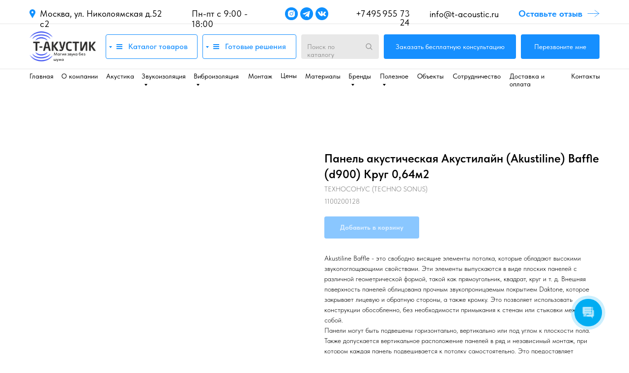

--- FILE ---
content_type: text/html; charset=UTF-8
request_url: https://t-acoustic.ru/service/tproduct/452419391-538954966371-panel-akusticheskaya-akustilain-akustili
body_size: 60201
content:
<!DOCTYPE html> <html> <head> <meta charset="utf-8" /> <meta http-equiv="Content-Type" content="text/html; charset=utf-8" /> <meta name="viewport" content="width=device-width, initial-scale=1.0" /> <!--metatextblock-->
<title>Акустическая панель Akustiline Baffle d900 (0,64м²) | Круглые подвесные панели | Современная акустика | T-Acoustic | Москва | Купить с доставкой</title>
<meta name="description" content="Круглые акустические панели Akustiline Baffle диаметром 900 мм (0,64м²) для создания качественного звукопоглощения в офисах, кафе и учебных аудиториях. | T-Acoustic | Купить в Москве | Купить с доставкой | +7 495 955 73 24">
<meta name="keywords" content="акустическая панель Akustiline Baffle d900, круглые панели 0.64м², звукопоглотители диаметром 900мм, купить Baffle 900мм, акустика для кафе, t-acoustic">
<meta property="og:title" content="Акустическая панель Akustiline Baffle d900 (0,64м²) | Круглые подвесные панели | Современная акустика | T-Acoustic | Москва | Купить с доставкой" />
<meta property="og:description" content="Круглые акустические панели Akustiline Baffle диаметром 900 мм (0,64м²) для создания качественного звукопоглощения в офисах, кафе и учебных аудиториях. | T-Acoustic | Купить в Москве | Купить с доставкой | +7 495 955 73 24" />
<meta property="og:type" content="website" />
<meta property="og:url" content="https://t-acoustic.ru/service/tproduct/452419391-538954966371-panel-akusticheskaya-akustilain-akustili" />
<meta property="og:image" content="https://static.tildacdn.com/stor3738-3561-4363-a635-306361653866/46978647.png" />
<link rel="canonical" href="https://t-acoustic.ru/service/tproduct/452419391-538954966371-panel-akusticheskaya-akustilain-akustili" />
<!--/metatextblock--> <meta name="format-detection" content="telephone=no" /> <meta http-equiv="x-dns-prefetch-control" content="on"> <link rel="dns-prefetch" href="https://ws.tildacdn.com"> <link rel="dns-prefetch" href="https://static.tildacdn.com"> <link rel="shortcut icon" href="https://static.tildacdn.com/tild3163-3161-4661-b165-356637643236/Frame-10-_1_.ico" type="image/x-icon" /> <link rel="apple-touch-icon" href="https://static.tildacdn.com/tild6466-3636-4363-b331-313037316330/photo.png"> <link rel="apple-touch-icon" sizes="76x76" href="https://static.tildacdn.com/tild6466-3636-4363-b331-313037316330/photo.png"> <link rel="apple-touch-icon" sizes="152x152" href="https://static.tildacdn.com/tild6466-3636-4363-b331-313037316330/photo.png"> <link rel="apple-touch-startup-image" href="https://static.tildacdn.com/tild6466-3636-4363-b331-313037316330/photo.png"> <meta name="msapplication-TileColor" content="#000000"> <meta name="msapplication-TileImage" content="https://static.tildacdn.com/tild3531-3166-4236-b566-666435326633/photo.png"> <link rel="alternate" type="application/rss+xml" title="Т-Акустик" href="https://t-acoustic.ru/rss.xml" /> <!-- Assets --> <script src="https://neo.tildacdn.com/js/tilda-fallback-1.0.min.js" async charset="utf-8"></script> <link rel="stylesheet" href="https://static.tildacdn.com/css/tilda-grid-3.0.min.css" type="text/css" media="all" onerror="this.loaderr='y';"/> <link rel="stylesheet" href="https://static.tildacdn.com/ws/project5401474/tilda-blocks-page28001939.min.css?t=1763473759" type="text/css" media="all" onerror="this.loaderr='y';" /><link rel="stylesheet" href="https://static.tildacdn.com/ws/project5401474/tilda-blocks-page28003325.min.css?t=1763473759" type="text/css" media="all" onerror="this.loaderr='y';" /><link rel="stylesheet" href="https://static.tildacdn.com/ws/project5401474/tilda-blocks-page27232278.min.css?t=1763473742" type="text/css" media="all" onerror="this.loaderr='y';" /> <link rel="stylesheet" href="https://static.tildacdn.com/css/tilda-animation-2.0.min.css" type="text/css" media="all" onerror="this.loaderr='y';" /> <link rel="stylesheet" href="https://static.tildacdn.com/css/tilda-slds-1.4.min.css" type="text/css" media="print" onload="this.media='all';" onerror="this.loaderr='y';" /> <noscript><link rel="stylesheet" href="https://static.tildacdn.com/css/tilda-slds-1.4.min.css" type="text/css" media="all" /></noscript> <link rel="stylesheet" href="https://static.tildacdn.com/css/tilda-popup-1.1.min.css" type="text/css" media="print" onload="this.media='all';" onerror="this.loaderr='y';" /> <noscript><link rel="stylesheet" href="https://static.tildacdn.com/css/tilda-popup-1.1.min.css" type="text/css" media="all" /></noscript> <link rel="stylesheet" href="https://static.tildacdn.com/css/tilda-catalog-1.1.min.css" type="text/css" media="print" onload="this.media='all';" onerror="this.loaderr='y';" /> <noscript><link rel="stylesheet" href="https://static.tildacdn.com/css/tilda-catalog-1.1.min.css" type="text/css" media="all" /></noscript> <link rel="stylesheet" href="https://static.tildacdn.com/css/tilda-forms-1.0.min.css" type="text/css" media="all" onerror="this.loaderr='y';" /> <link rel="stylesheet" href="https://static.tildacdn.com/css/tilda-menusub-1.0.min.css" type="text/css" media="print" onload="this.media='all';" onerror="this.loaderr='y';" /> <noscript><link rel="stylesheet" href="https://static.tildacdn.com/css/tilda-menusub-1.0.min.css" type="text/css" media="all" /></noscript> <link rel="stylesheet" href="https://static.tildacdn.com/css/tilda-menu-widgeticons-1.0.min.css" type="text/css" media="all" onerror="this.loaderr='y';" /> <link rel="stylesheet" href="https://static.tildacdn.com/css/tilda-cart-1.0.min.css" type="text/css" media="all" onerror="this.loaderr='y';" /> <link rel="stylesheet" href="https://static.tildacdn.com/css/tilda-zoom-2.0.min.css" type="text/css" media="print" onload="this.media='all';" onerror="this.loaderr='y';" /> <noscript><link rel="stylesheet" href="https://static.tildacdn.com/css/tilda-zoom-2.0.min.css" type="text/css" media="all" /></noscript> <link rel="stylesheet" href="https://static.tildacdn.com/css/fonts-tildasans.css" type="text/css" media="all" onerror="this.loaderr='y';" /> <script nomodule src="https://static.tildacdn.com/js/tilda-polyfill-1.0.min.js" charset="utf-8"></script> <script type="text/javascript">function t_onReady(func) {if(document.readyState!='loading') {func();} else {document.addEventListener('DOMContentLoaded',func);}}
function t_onFuncLoad(funcName,okFunc,time) {if(typeof window[funcName]==='function') {okFunc();} else {setTimeout(function() {t_onFuncLoad(funcName,okFunc,time);},(time||100));}}function t_throttle(fn,threshhold,scope) {return function() {fn.apply(scope||this,arguments);};}function t396_initialScale(t){var e=document.getElementById("rec"+t);if(e){var i=e.querySelector(".t396__artboard");if(i){window.tn_scale_initial_window_width||(window.tn_scale_initial_window_width=document.documentElement.clientWidth);var a=window.tn_scale_initial_window_width,r=[],n,l=i.getAttribute("data-artboard-screens");if(l){l=l.split(",");for(var o=0;o<l.length;o++)r[o]=parseInt(l[o],10)}else r=[320,480,640,960,1200];for(var o=0;o<r.length;o++){var d=r[o];a>=d&&(n=d)}var _="edit"===window.allrecords.getAttribute("data-tilda-mode"),c="center"===t396_getFieldValue(i,"valign",n,r),s="grid"===t396_getFieldValue(i,"upscale",n,r),w=t396_getFieldValue(i,"height_vh",n,r),g=t396_getFieldValue(i,"height",n,r),u=!!window.opr&&!!window.opr.addons||!!window.opera||-1!==navigator.userAgent.indexOf(" OPR/");if(!_&&c&&!s&&!w&&g&&!u){var h=parseFloat((a/n).toFixed(3)),f=[i,i.querySelector(".t396__carrier"),i.querySelector(".t396__filter")],v=Math.floor(parseInt(g,10)*h)+"px",p;i.style.setProperty("--initial-scale-height",v);for(var o=0;o<f.length;o++)f[o].style.setProperty("height","var(--initial-scale-height)");t396_scaleInitial__getElementsToScale(i).forEach((function(t){t.style.zoom=h}))}}}}function t396_scaleInitial__getElementsToScale(t){return t?Array.prototype.slice.call(t.children).filter((function(t){return t&&(t.classList.contains("t396__elem")||t.classList.contains("t396__group"))})):[]}function t396_getFieldValue(t,e,i,a){var r,n=a[a.length-1];if(!(r=i===n?t.getAttribute("data-artboard-"+e):t.getAttribute("data-artboard-"+e+"-res-"+i)))for(var l=0;l<a.length;l++){var o=a[l];if(!(o<=i)&&(r=o===n?t.getAttribute("data-artboard-"+e):t.getAttribute("data-artboard-"+e+"-res-"+o)))break}return r}window.TN_SCALE_INITIAL_VER="1.0",window.tn_scale_initial_window_width=null;</script> <script src="https://static.tildacdn.com/js/jquery-1.10.2.min.js" charset="utf-8" onerror="this.loaderr='y';"></script> <script src="https://static.tildacdn.com/js/tilda-scripts-3.0.min.js" charset="utf-8" defer onerror="this.loaderr='y';"></script> <script src="https://static.tildacdn.com/ws/project5401474/tilda-blocks-page28001939.min.js?t=1763473759" onerror="this.loaderr='y';"></script><script src="https://static.tildacdn.com/ws/project5401474/tilda-blocks-page28003325.min.js?t=1763473759" onerror="this.loaderr='y';"></script><script src="https://static.tildacdn.com/ws/project5401474/tilda-blocks-page27232278.min.js?t=1763473742" charset="utf-8" onerror="this.loaderr='y';"></script> <script src="https://static.tildacdn.com/js/tilda-lazyload-1.0.min.js" charset="utf-8" async onerror="this.loaderr='y';"></script> <script src="https://static.tildacdn.com/js/tilda-animation-2.0.min.js" charset="utf-8" async onerror="this.loaderr='y';"></script> <script src="https://static.tildacdn.com/js/tilda-zero-1.1.min.js" charset="utf-8" async onerror="this.loaderr='y';"></script> <script src="https://static.tildacdn.com/js/tilda-slds-1.4.min.js" charset="utf-8" async onerror="this.loaderr='y';"></script> <script src="https://static.tildacdn.com/js/hammer.min.js" charset="utf-8" async onerror="this.loaderr='y';"></script> <script src="https://static.tildacdn.com/js/tilda-video-1.0.min.js" charset="utf-8" async onerror="this.loaderr='y';"></script> <script src="https://static.tildacdn.com/js/tilda-products-1.0.min.js" charset="utf-8" async onerror="this.loaderr='y';"></script> <script src="https://static.tildacdn.com/js/tilda-catalog-1.1.min.js" charset="utf-8" async onerror="this.loaderr='y';"></script> <script src="https://static.tildacdn.com/js/tilda-popup-1.0.min.js" charset="utf-8" async onerror="this.loaderr='y';"></script> <script src="https://static.tildacdn.com/js/tilda-forms-1.0.min.js" charset="utf-8" async onerror="this.loaderr='y';"></script> <script src="https://static.tildacdn.com/js/tilda-widget-positions-1.0.min.js" charset="utf-8" async onerror="this.loaderr='y';"></script> <script src="https://static.tildacdn.com/js/tilda-submenublocks-1.0.min.js" charset="utf-8" async onerror="this.loaderr='y';"></script> <script src="https://static.tildacdn.com/js/tilda-menusub-1.0.min.js" charset="utf-8" async onerror="this.loaderr='y';"></script> <script src="https://static.tildacdn.com/js/tilda-menu-1.0.min.js" charset="utf-8" async onerror="this.loaderr='y';"></script> <script src="https://static.tildacdn.com/js/tilda-menu-widgeticons-1.0.min.js" charset="utf-8" async onerror="this.loaderr='y';"></script> <script src="https://static.tildacdn.com/js/tilda-cart-1.1.min.js" charset="utf-8" async onerror="this.loaderr='y';"></script> <script src="https://static.tildacdn.com/js/tilda-animation-sbs-1.0.min.js" charset="utf-8" async onerror="this.loaderr='y';"></script> <script src="https://static.tildacdn.com/js/tilda-zoom-2.0.min.js" charset="utf-8" async onerror="this.loaderr='y';"></script> <script src="https://static.tildacdn.com/js/tilda-zero-scale-1.0.min.js" charset="utf-8" async onerror="this.loaderr='y';"></script> <script src="https://static.tildacdn.com/js/tilda-skiplink-1.0.min.js" charset="utf-8" async onerror="this.loaderr='y';"></script> <script src="https://static.tildacdn.com/js/tilda-events-1.0.min.js" charset="utf-8" async onerror="this.loaderr='y';"></script> <!-- nominify begin --><meta name="yandex-verification" content="488bf1d945ca6086" /><!-- nominify end --><!-- nominify begin --><script type="application/ld+json">
{
  "@context": "https://schema.org ",
  "@type": "Service",
  "serviceType": "Акустические измерения и проектирование",
  "provider": {
    "@type": "Organization",
    "name": "T-Acoustic"
  },
  "description": "Проведение акустических измерений, проектирование шумоизоляции и акустики помещений."
}
</script><!-- nominify end --><script type="text/javascript">window.dataLayer=window.dataLayer||[];</script> <script type="text/javascript">(function() {if((/bot|google|yandex|baidu|bing|msn|duckduckbot|teoma|slurp|crawler|spider|robot|crawling|facebook/i.test(navigator.userAgent))===false&&typeof(sessionStorage)!='undefined'&&sessionStorage.getItem('visited')!=='y'&&document.visibilityState){var style=document.createElement('style');style.type='text/css';style.innerHTML='@media screen and (min-width: 980px) {.t-records {opacity: 0;}.t-records_animated {-webkit-transition: opacity ease-in-out .2s;-moz-transition: opacity ease-in-out .2s;-o-transition: opacity ease-in-out .2s;transition: opacity ease-in-out .2s;}.t-records.t-records_visible {opacity: 1;}}';document.getElementsByTagName('head')[0].appendChild(style);function t_setvisRecs(){var alr=document.querySelectorAll('.t-records');Array.prototype.forEach.call(alr,function(el) {el.classList.add("t-records_animated");});setTimeout(function() {Array.prototype.forEach.call(alr,function(el) {el.classList.add("t-records_visible");});sessionStorage.setItem("visited","y");},400);}
document.addEventListener('DOMContentLoaded',t_setvisRecs);}})();</script></head> <body class="t-body" style="margin:0;"> <!--allrecords--> <div id="allrecords" class="t-records" data-product-page="y" data-hook="blocks-collection-content-node" data-tilda-project-id="5401474" data-tilda-page-id="27232278" data-tilda-page-alias="service" data-tilda-formskey="01811782ebd0f568200848fc95401474" data-tilda-lazy="yes" data-tilda-root-zone="com" data-tilda-project-headcode="yes" data-tilda-page-headcode="yes" data-tilda-ts="y" data-tilda-project-country="RU">
<!-- PRODUCT START -->

                
                        
                    


<!-- product header -->
<!--header-->
<div id="t-header" class="t-records" data-hook="blocks-collection-content-node" data-tilda-project-id="5401474" data-tilda-page-id="28001939" data-tilda-page-alias="shapka" data-tilda-formskey="01811782ebd0f568200848fc95401474" data-tilda-lazy="yes" data-tilda-root-zone="one"  data-tilda-project-headcode="yes"  data-tilda-ts="y"    data-tilda-project-country="RU">

    <div id="rec1259278401" class="r t-rec t-rec_pb_0" style="padding-bottom:0px; " data-animationappear="off" data-record-type="396"    >
<!-- T396 -->
<style>#rec1259278401 .t396__artboard {height: 187px; background-color: #ffffff; }#rec1259278401 .t396__filter {height: 187px;    }#rec1259278401 .t396__carrier{height: 187px;background-position: center center;background-attachment: scroll;background-size: cover;background-repeat: no-repeat;}@media screen and (max-width: 1199px) {#rec1259278401 .t396__artboard,#rec1259278401 .t396__filter,#rec1259278401 .t396__carrier {height: 150px;}#rec1259278401 .t396__filter {}#rec1259278401 .t396__carrier {background-attachment: scroll;}}@media screen and (max-width: 959px) {#rec1259278401 .t396__artboard,#rec1259278401 .t396__filter,#rec1259278401 .t396__carrier {}#rec1259278401 .t396__filter {}#rec1259278401 .t396__carrier {background-attachment: scroll;}}@media screen and (max-width: 639px) {#rec1259278401 .t396__artboard,#rec1259278401 .t396__filter,#rec1259278401 .t396__carrier {height: 102px;}#rec1259278401 .t396__filter {}#rec1259278401 .t396__carrier {background-attachment: scroll;}}@media screen and (max-width: 479px) {#rec1259278401 .t396__artboard,#rec1259278401 .t396__filter,#rec1259278401 .t396__carrier {}#rec1259278401 .t396__filter {}#rec1259278401 .t396__carrier {background-attachment: scroll;}}                                                    #rec1259278401 .tn-elem[data-elem-id="1702423033467"] {z-index: 3;top: -44px;left: calc(50% - 600px + 491px);width: 16px;height: auto;}#rec1259278401 .tn-elem[data-elem-id="1702423033467"] .tn-atom {border-radius: 0px 0px 0px 0px;  background-position: center center;border-color:  transparent ;border-style:  solid ;transition: background-color var(--t396-speedhover,0s) ease-in-out,color var(--t396-speedhover,0s) ease-in-out,border-color var(--t396-speedhover,0s) ease-in-out,box-shadow var(--t396-shadowshoverspeed,0.2s) ease-in-out;}#rec1259278401 .tn-elem[data-elem-id="1702423033467"] .tn-atom__img {border-radius: 0px 0px 0px 0px;object-position: center center;}@media screen and (max-width: 1199px) {#rec1259278401 .tn-elem[data-elem-id="1702423033467"] {display: table;height: auto;}}@media screen and (max-width: 959px) {#rec1259278401 .tn-elem[data-elem-id="1702423033467"] {display: table;height: auto;}}@media screen and (max-width: 639px) {#rec1259278401 .tn-elem[data-elem-id="1702423033467"] {display: table;top: 34px;left: calc(50% - 240px + 440px);width: 30px;height: auto;}}@media screen and (max-width: 479px) {#rec1259278401 .tn-elem[data-elem-id="1702423033467"] {display: table;top: 34px;left: calc(50% - 160px + 280px);height: auto;}}                                                      #rec1259278401 .tn-elem[data-elem-id="1756953311280"] {z-index: 3;top: 19px;left: calc(50% - 600px + 20px);width: 12px;height: auto;}#rec1259278401 .tn-elem[data-elem-id="1756953311280"] .tn-atom {border-radius: 0px 0px 0px 0px;  background-position: center center;border-color:  transparent ;border-style:  solid ;transition: background-color var(--t396-speedhover,0s) ease-in-out,color var(--t396-speedhover,0s) ease-in-out,border-color var(--t396-speedhover,0s) ease-in-out,box-shadow var(--t396-shadowshoverspeed,0.2s) ease-in-out;}#rec1259278401 .tn-elem[data-elem-id="1756953311280"] .tn-atom__img {border-radius: 0px 0px 0px 0px;object-position: center center;}@media screen and (max-width: 1199px) {#rec1259278401 .tn-elem[data-elem-id="1756953311280"] {display: table;top: 19px;left: calc(50% - 480px + 20px);height: auto;}}@media screen and (max-width: 959px) {#rec1259278401 .tn-elem[data-elem-id="1756953311280"] {display: table;height: auto;}}@media screen and (max-width: 639px) {#rec1259278401 .tn-elem[data-elem-id="1756953311280"] {display: table;height: auto;}}@media screen and (max-width: 479px) {#rec1259278401 .tn-elem[data-elem-id="1756953311280"] {display: table;top: -89px;left: calc(50% - 160px + 20px);height: auto;}}                                                            #rec1259278401 .tn-elem[data-elem-id="175694948117843060"] { color: #000000; text-align: LEFT; z-index: 3;top: 17px;left: calc(50% - 600px + 41px);width: 269px;height: auto;}#rec1259278401 .tn-elem[data-elem-id="175694948117843060"] .tn-atom {vertical-align: middle; color: #000000;  font-size: 18px;  font-family: 'TildaSans', Arial,sans-serif;  font-weight: 400;   background-position: center center;border-color:  transparent ;border-style:  solid ;transition: background-color var(--t396-speedhover,0s) ease-in-out,color var(--t396-speedhover,0s) ease-in-out,border-color var(--t396-speedhover,0s) ease-in-out,box-shadow var(--t396-shadowshoverspeed,0.2s) ease-in-out;}@media screen and (max-width: 1199px) {#rec1259278401 .tn-elem[data-elem-id="175694948117843060"] {display: table;top: 17px;left: calc(50% - 480px + 41px);height: auto;}}@media screen and (max-width: 959px) {#rec1259278401 .tn-elem[data-elem-id="175694948117843060"] {display: table;height: auto;}}@media screen and (max-width: 639px) {#rec1259278401 .tn-elem[data-elem-id="175694948117843060"] {display: table;height: auto;}}@media screen and (max-width: 479px) {#rec1259278401 .tn-elem[data-elem-id="175694948117843060"] {display: table;top: -91px;left: calc(50% - 160px + 41px);height: auto;}}                                                              #rec1259278401 .tn-elem[data-elem-id="1702422734348"] {z-index: 3;top: 70px;left: calc(50% - 600px + 175px);width: 187px;height:50px;}@media (min-width: 1200px) {#rec1259278401 .tn-elem.t396__elem--anim-hidden[data-elem-id="1702422734348"] {opacity: 0;}}#rec1259278401 .tn-elem[data-elem-id="1702422734348"] .tn-atom { border-width: 1px; border-radius: 4px 4px 4px 4px;  background-position: center center;border-color:  #168fff ;border-style:  solid ;transition: background-color var(--t396-speedhover,0s) ease-in-out,color var(--t396-speedhover,0s) ease-in-out,border-color var(--t396-speedhover,0s) ease-in-out,box-shadow var(--t396-shadowshoverspeed,0.2s) ease-in-out;}@media screen and (max-width: 1199px) {#rec1259278401 .tn-elem[data-elem-id="1702422734348"] {display: table;top: 70px;left: calc(50% - 480px + 175px);}}@media screen and (max-width: 959px) {#rec1259278401 .tn-elem[data-elem-id="1702422734348"] {display: table;top: 70px;left: calc(50% - 320px + 175px);}}@media screen and (max-width: 639px) {#rec1259278401 .tn-elem[data-elem-id="1702422734348"] {display: table;top: -64px;left: calc(50% - 240px + 175px);}}@media screen and (max-width: 479px) {#rec1259278401 .tn-elem[data-elem-id="1702422734348"] {display: table;top: -64px;left: calc(50% - 160px + 175px);}}                                                      #rec1259278401 .tn-elem[data-elem-id="1702422783457"] {z-index: 3;top: 86px;left: calc(50% - 600px + 195px);width: 16px;height: auto; pointer-events: none; }#rec1259278401 .tn-elem[data-elem-id="1702422783457"] .tn-atom {border-radius: 0px 0px 0px 0px;  background-position: center center;border-color:  transparent ;border-style:  solid ;transition: background-color var(--t396-speedhover,0s) ease-in-out,color var(--t396-speedhover,0s) ease-in-out,border-color var(--t396-speedhover,0s) ease-in-out,box-shadow var(--t396-shadowshoverspeed,0.2s) ease-in-out;}#rec1259278401 .tn-elem[data-elem-id="1702422783457"] .tn-atom__img {border-radius: 0px 0px 0px 0px;object-position: center center;}@media screen and (max-width: 1199px) {#rec1259278401 .tn-elem[data-elem-id="1702422783457"] {display: table;top: 86px;left: calc(50% - 480px + 195px);height: auto;}}@media screen and (max-width: 959px) {#rec1259278401 .tn-elem[data-elem-id="1702422783457"] {display: table;top: 86px;left: calc(50% - 320px + 195px);height: auto;}}@media screen and (max-width: 639px) {#rec1259278401 .tn-elem[data-elem-id="1702422783457"] {display: table;top: -47px;left: calc(50% - 240px + 195px);height: auto;}}@media screen and (max-width: 479px) {#rec1259278401 .tn-elem[data-elem-id="1702422783457"] {display: table;top: -47px;left: calc(50% - 160px + 195px);height: auto;}}                                                            #rec1259278401 .tn-elem[data-elem-id="1702422619344"] { color: #168fff; text-align: LEFT; z-index: 3;top: 85px;left: calc(50% - 600px + 221px);width: 121px;height: auto; pointer-events: none; }#rec1259278401 .tn-elem[data-elem-id="1702422619344"] .tn-atom {vertical-align: middle; color: #168fff;  font-size: 16px;  font-family: 'TildaSans', Arial,sans-serif;  font-weight: 500;   background-position: center center;border-color:  transparent ;border-style:  solid ;transition: background-color var(--t396-speedhover,0s) ease-in-out,color var(--t396-speedhover,0s) ease-in-out,border-color var(--t396-speedhover,0s) ease-in-out,box-shadow var(--t396-shadowshoverspeed,0.2s) ease-in-out;}@media screen and (max-width: 1199px) {#rec1259278401 .tn-elem[data-elem-id="1702422619344"] {display: table;top: 85px;left: calc(50% - 480px + 221px);height: auto;}}@media screen and (max-width: 959px) {#rec1259278401 .tn-elem[data-elem-id="1702422619344"] {display: table;top: 85px;left: calc(50% - 320px + 221px);height: auto;}}@media screen and (max-width: 639px) {#rec1259278401 .tn-elem[data-elem-id="1702422619344"] {display: table;top: -47px;left: calc(50% - 240px + 221px);height: auto;}}@media screen and (max-width: 479px) {#rec1259278401 .tn-elem[data-elem-id="1702422619344"] {display: table;top: -47px;left: calc(50% - 160px + 221px);height: auto;}}                                                              #rec1259278401 .tn-elem[data-elem-id="1756950632636"] {z-index: 3;top: 20px;left: calc(50% - 600px + 1155px);width: 25px;height: auto;}#rec1259278401 .tn-elem[data-elem-id="1756950632636"] .tn-atom {  background-position: center center;border-color:  transparent ;border-style:  solid ;transition: background-color var(--t396-speedhover,0s) ease-in-out,color var(--t396-speedhover,0s) ease-in-out,border-color var(--t396-speedhover,0s) ease-in-out,box-shadow var(--t396-shadowshoverspeed,0.2s) ease-in-out;}#rec1259278401 .tn-elem[data-elem-id="1756950632636"] .tn-atom__vector svg {display: block;}@media screen and (max-width: 1199px) {#rec1259278401 .tn-elem[data-elem-id="1756950632636"] {display: table;top: 19px;left: calc(50% - 480px + 960px);height: auto;}}@media screen and (max-width: 959px) {#rec1259278401 .tn-elem[data-elem-id="1756950632636"] {display: table;height: auto;}}@media screen and (max-width: 639px) {#rec1259278401 .tn-elem[data-elem-id="1756950632636"] {display: table;height: auto;}}@media screen and (max-width: 479px) {#rec1259278401 .tn-elem[data-elem-id="1756950632636"] {display: table;height: auto;}}                                                            #rec1259278401 .tn-elem[data-elem-id="175695048558630730"] { color: #168fff; text-align: right; z-index: 3;top: 17px;left: calc(50% - 600px + 1015px);width: 130px;height: auto;}#rec1259278401 .tn-elem[data-elem-id="175695048558630730"] .tn-atom {vertical-align: middle; color: #168fff;  font-size: 18px;  font-family: 'TildaSans', Arial,sans-serif;  font-weight: 400;   background-position: center center;border-color:  transparent ;border-style:  solid ;transition: background-color var(--t396-speedhover,0s) ease-in-out,color var(--t396-speedhover,0s) ease-in-out,border-color var(--t396-speedhover,0s) ease-in-out,box-shadow var(--t396-shadowshoverspeed,0.2s) ease-in-out;}@media screen and (max-width: 1199px) {#rec1259278401 .tn-elem[data-elem-id="175695048558630730"] {display: table;top: 16px;left: calc(50% - 480px + 820px);height: auto;}}@media screen and (max-width: 959px) {#rec1259278401 .tn-elem[data-elem-id="175695048558630730"] {display: table;height: auto;}}@media screen and (max-width: 639px) {#rec1259278401 .tn-elem[data-elem-id="175695048558630730"] {display: table;height: auto;}}@media screen and (max-width: 479px) {#rec1259278401 .tn-elem[data-elem-id="175695048558630730"] {display: table;height: auto;}}                                                          #rec1259278401 .tn-elem[data-elem-id="175695212144543870"] { color: #949494; text-align: center; z-index: 3;top: 70px;left: calc(50% - 600px + 573px);width: 158px;height:50px;}@media (min-width: 1200px) {#rec1259278401 .tn-elem.t396__elem--anim-hidden[data-elem-id="175695212144543870"] {opacity: 0;}}#rec1259278401 .tn-elem[data-elem-id="175695212144543870"] .tn-atom { color: #949494;  font-size: 14px;  font-family: 'TildaSans', Arial,sans-serif;  font-weight: 400;  border-width: 1px; border-radius: 4px 4px 4px 4px; background-color: #e8e8e8;   background-position: center center;border-color:  transparent ;border-style:  solid ;--t396-speedhover: 0.2s;transition: background-color var(--t396-speedhover,0s) ease-in-out,color var(--t396-speedhover,0s) ease-in-out,border-color var(--t396-speedhover,0s) ease-in-out,box-shadow var(--t396-shadowshoverspeed,0.2s) ease-in-out;}#rec1259278401 .tn-elem[data-elem-id="175695212144543870"] .tn-atom {-webkit-box-pack: center;-ms-flex-pack: center;justify-content: center;}#rec1259278401 .tn-elem[data-elem-id="175695212144543870"] .tn-atom .tn-atom__button-content {column-gap: 10px;}@media screen and (max-width: 1199px) {#rec1259278401 .tn-elem[data-elem-id="175695212144543870"] {display: block;top: 58px;left: calc(50% - 480px + 820px);}}@media screen and (max-width: 959px) {#rec1259278401 .tn-elem[data-elem-id="175695212144543870"] {display: block;}}@media screen and (max-width: 639px) {#rec1259278401 .tn-elem[data-elem-id="175695212144543870"] {display: block;}}@media screen and (max-width: 479px) {#rec1259278401 .tn-elem[data-elem-id="175695212144543870"] {display: block;top: 224px;left: calc(50% - 160px + 528px);}}                                                            #rec1259278401 .tn-elem[data-elem-id="175695319971918710"] { color: #949494; text-align: LEFT; z-index: 3;top: 87px;left: calc(50% - 600px + 585px);width: 113px;height: auto;}#rec1259278401 .tn-elem[data-elem-id="175695319971918710"] .tn-atom {vertical-align: middle; color: #949494;  font-size: 14px;  font-family: 'TildaSans', Arial,sans-serif;  font-weight: 400;   background-position: center center;border-color:  transparent ;border-style:  solid ;transition: background-color var(--t396-speedhover,0s) ease-in-out,color var(--t396-speedhover,0s) ease-in-out,border-color var(--t396-speedhover,0s) ease-in-out,box-shadow var(--t396-shadowshoverspeed,0.2s) ease-in-out;}@media screen and (max-width: 1199px) {#rec1259278401 .tn-elem[data-elem-id="175695319971918710"] {display: table;top: 121px;left: calc(50% - 480px + 651px);height: auto;}}@media screen and (max-width: 959px) {#rec1259278401 .tn-elem[data-elem-id="175695319971918710"] {display: table;top: 121px;left: calc(50% - 320px + 651px);height: auto;}}@media screen and (max-width: 639px) {#rec1259278401 .tn-elem[data-elem-id="175695319971918710"] {display: table;height: auto;}}@media screen and (max-width: 479px) {#rec1259278401 .tn-elem[data-elem-id="175695319971918710"] {display: table;top: 287px;left: calc(50% - 160px + 359px);height: auto;}}                                                      #rec1259278401 .tn-elem[data-elem-id="1756953610787"] {z-index: 3;top: 87px;left: calc(50% - 600px + 703px);width: 16px;height: auto;}#rec1259278401 .tn-elem[data-elem-id="1756953610787"] .tn-atom {border-radius: 0px 0px 0px 0px;  background-position: center center;border-color:  transparent ;border-style:  solid ;transition: background-color var(--t396-speedhover,0s) ease-in-out,color var(--t396-speedhover,0s) ease-in-out,border-color var(--t396-speedhover,0s) ease-in-out,box-shadow var(--t396-shadowshoverspeed,0.2s) ease-in-out;}#rec1259278401 .tn-elem[data-elem-id="1756953610787"] .tn-atom__img {border-radius: 0px 0px 0px 0px;object-position: center center;}@media screen and (max-width: 1199px) {#rec1259278401 .tn-elem[data-elem-id="1756953610787"] {display: table;top: 87px;left: calc(50% - 480px + 703px);height: auto;}}@media screen and (max-width: 959px) {#rec1259278401 .tn-elem[data-elem-id="1756953610787"] {display: table;top: 87px;left: calc(50% - 320px + 703px);height: auto;}}@media screen and (max-width: 639px) {#rec1259278401 .tn-elem[data-elem-id="1756953610787"] {display: table;height: auto;}}@media screen and (max-width: 479px) {#rec1259278401 .tn-elem[data-elem-id="1756953610787"] {display: table;top: 200px;left: calc(50% - 160px + -62px);height: auto;}}                                                      #rec1259278401 .tn-elem[data-elem-id="175695329061031300"] {z-index: 3;top: 15px;left: calc(50% - 600px + 602px);width: 26px;height: auto;}#rec1259278401 .tn-elem[data-elem-id="175695329061031300"] .tn-atom {border-radius: 0px 0px 0px 0px;  background-position: center center;border-color:  transparent ;border-style:  solid ;transition: background-color var(--t396-speedhover,0s) ease-in-out,color var(--t396-speedhover,0s) ease-in-out,border-color var(--t396-speedhover,0s) ease-in-out,box-shadow var(--t396-shadowshoverspeed,0.2s) ease-in-out;}#rec1259278401 .tn-elem[data-elem-id="175695329061031300"] .tn-atom__img {border-radius: 0px 0px 0px 0px;object-position: center center;}@media screen and (max-width: 1199px) {#rec1259278401 .tn-elem[data-elem-id="175695329061031300"] {display: table;top: 15px;left: calc(50% - 480px + 602px);height: auto;}}@media screen and (max-width: 959px) {#rec1259278401 .tn-elem[data-elem-id="175695329061031300"] {display: table;height: auto;}}@media screen and (max-width: 639px) {#rec1259278401 .tn-elem[data-elem-id="175695329061031300"] {display: table;height: auto;}}@media screen and (max-width: 479px) {#rec1259278401 .tn-elem[data-elem-id="175695329061031300"] {display: table;height: auto;}}                                                      #rec1259278401 .tn-elem[data-elem-id="175695329312710900"] {z-index: 3;top: 15px;left: calc(50% - 600px + 571px);width: 26px;height: auto;}#rec1259278401 .tn-elem[data-elem-id="175695329312710900"] .tn-atom {border-radius: 0px 0px 0px 0px;  background-position: center center;border-color:  transparent ;border-style:  solid ;transition: background-color var(--t396-speedhover,0s) ease-in-out,color var(--t396-speedhover,0s) ease-in-out,border-color var(--t396-speedhover,0s) ease-in-out,box-shadow var(--t396-shadowshoverspeed,0.2s) ease-in-out;}#rec1259278401 .tn-elem[data-elem-id="175695329312710900"] .tn-atom__img {border-radius: 0px 0px 0px 0px;object-position: center center;}@media screen and (max-width: 1199px) {#rec1259278401 .tn-elem[data-elem-id="175695329312710900"] {display: table;top: 15px;left: calc(50% - 480px + 571px);height: auto;}}@media screen and (max-width: 959px) {#rec1259278401 .tn-elem[data-elem-id="175695329312710900"] {display: table;height: auto;}}@media screen and (max-width: 639px) {#rec1259278401 .tn-elem[data-elem-id="175695329312710900"] {display: table;height: auto;}}@media screen and (max-width: 479px) {#rec1259278401 .tn-elem[data-elem-id="175695329312710900"] {display: table;height: auto;}}                                                      #rec1259278401 .tn-elem[data-elem-id="175825173841489520"] {z-index: 3;top: 15px;left: calc(50% - 600px + 540px);width: 26px;height: auto;}#rec1259278401 .tn-elem[data-elem-id="175825173841489520"] .tn-atom {border-radius: 0px 0px 0px 0px;  background-position: center center;border-color:  transparent ;border-style:  solid ;transition: background-color var(--t396-speedhover,0s) ease-in-out,color var(--t396-speedhover,0s) ease-in-out,border-color var(--t396-speedhover,0s) ease-in-out,box-shadow var(--t396-shadowshoverspeed,0.2s) ease-in-out;}#rec1259278401 .tn-elem[data-elem-id="175825173841489520"] .tn-atom__img {border-radius: 0px 0px 0px 0px;object-position: center center;}@media screen and (max-width: 1199px) {#rec1259278401 .tn-elem[data-elem-id="175825173841489520"] {display: table;top: 15px;left: calc(50% - 480px + 540px);height: auto;}}@media screen and (max-width: 959px) {#rec1259278401 .tn-elem[data-elem-id="175825173841489520"] {display: table;height: auto;}}@media screen and (max-width: 639px) {#rec1259278401 .tn-elem[data-elem-id="175825173841489520"] {display: table;height: auto;}}@media screen and (max-width: 479px) {#rec1259278401 .tn-elem[data-elem-id="175825173841489520"] {display: table;height: auto;}}                                                          #rec1259278401 .tn-elem[data-elem-id="1702422619366"] { color: #ffffff; text-align: center; z-index: 3;top: 70px;left: calc(50% - 600px + 1020px);width: 160px;height:50px;}@media (min-width: 1200px) {#rec1259278401 .tn-elem.t396__elem--anim-hidden[data-elem-id="1702422619366"] {opacity: 0;}}#rec1259278401 .tn-elem[data-elem-id="1702422619366"] .tn-atom { color: #ffffff;  font-size: 14px;  font-family: 'TildaSans', Arial,sans-serif;  font-weight: 400;  border-width: 1px; border-radius: 4px 4px 4px 4px; background-color: #168fff;   background-position: center center;border-color:  transparent ;border-style:  solid ;--t396-speedhover: 0.2s;transition: background-color var(--t396-speedhover,0s) ease-in-out,color var(--t396-speedhover,0s) ease-in-out,border-color var(--t396-speedhover,0s) ease-in-out,box-shadow var(--t396-shadowshoverspeed,0.2s) ease-in-out;}#rec1259278401 .tn-elem[data-elem-id="1702422619366"] .tn-atom {-webkit-box-pack: center;-ms-flex-pack: center;justify-content: center;}#rec1259278401 .tn-elem[data-elem-id="1702422619366"] .tn-atom .tn-atom__button-content {column-gap: 10px;}@media screen and (max-width: 1199px) {#rec1259278401 .tn-elem[data-elem-id="1702422619366"] {display: block;top: 38px;left: calc(50% - 480px + 800px);}}@media screen and (max-width: 959px) {#rec1259278401 .tn-elem[data-elem-id="1702422619366"] {display: block;}}@media screen and (max-width: 639px) {#rec1259278401 .tn-elem[data-elem-id="1702422619366"] {display: block;}}@media screen and (max-width: 479px) {#rec1259278401 .tn-elem[data-elem-id="1702422619366"] {display: block;}}                                                          #rec1259278401 .tn-elem[data-elem-id="175695137272944840"] { color: #ffffff; text-align: center; z-index: 3;top: 70px;left: calc(50% - 600px + 741px);width: 269px;height:50px;}@media (min-width: 1200px) {#rec1259278401 .tn-elem.t396__elem--anim-hidden[data-elem-id="175695137272944840"] {opacity: 0;}}#rec1259278401 .tn-elem[data-elem-id="175695137272944840"] .tn-atom { color: #ffffff;  font-size: 14px;  font-family: 'TildaSans', Arial,sans-serif;  font-weight: 400;  border-width: 1px; border-radius: 4px 4px 4px 4px; background-color: #168fff;   background-position: center center;border-color:  transparent ;border-style:  solid ;--t396-speedhover: 0.2s;transition: background-color var(--t396-speedhover,0s) ease-in-out,color var(--t396-speedhover,0s) ease-in-out,border-color var(--t396-speedhover,0s) ease-in-out,box-shadow var(--t396-shadowshoverspeed,0.2s) ease-in-out;}#rec1259278401 .tn-elem[data-elem-id="175695137272944840"] .tn-atom {-webkit-box-pack: center;-ms-flex-pack: center;justify-content: center;}#rec1259278401 .tn-elem[data-elem-id="175695137272944840"] .tn-atom .tn-atom__button-content {column-gap: 10px;}@media screen and (max-width: 1199px) {#rec1259278401 .tn-elem[data-elem-id="175695137272944840"] {display: block;top: 238px;left: calc(50% - 480px + 790px);}}@media screen and (max-width: 959px) {#rec1259278401 .tn-elem[data-elem-id="175695137272944840"] {display: block;}}@media screen and (max-width: 639px) {#rec1259278401 .tn-elem[data-elem-id="175695137272944840"] {display: block;}}@media screen and (max-width: 479px) {#rec1259278401 .tn-elem[data-elem-id="175695137272944840"] {display: block;}}                                                          #rec1259278401 .tn-elem[data-elem-id="1702422619368"] {z-index: 3;top: 140px;left: 0px;width: 100%;height:1px;}#rec1259278401 .tn-elem[data-elem-id="1702422619368"] .tn-atom {border-radius: 0px 0px 0px 0px; opacity: 0.1;  background-color: #000000;   background-position: center center;border-color:  transparent ;border-style:  solid ;transition: background-color var(--t396-speedhover,0s) ease-in-out,color var(--t396-speedhover,0s) ease-in-out,border-color var(--t396-speedhover,0s) ease-in-out,box-shadow var(--t396-shadowshoverspeed,0.2s) ease-in-out;}@media screen and (max-width: 1199px) {#rec1259278401 .tn-elem[data-elem-id="1702422619368"] {display: table;top: 140px;left: 0px;}}@media screen and (max-width: 959px) {#rec1259278401 .tn-elem[data-elem-id="1702422619368"] {display: table;}}@media screen and (max-width: 639px) {#rec1259278401 .tn-elem[data-elem-id="1702422619368"] {display: table;}}@media screen and (max-width: 479px) {#rec1259278401 .tn-elem[data-elem-id="1702422619368"] {display: table;}}                                                          #rec1259278401 .tn-elem[data-elem-id="175691802175919650"] {z-index: 3;top: 48px;left: 0px;width: 100%;height:1px;}#rec1259278401 .tn-elem[data-elem-id="175691802175919650"] .tn-atom {border-radius: 0px 0px 0px 0px; opacity: 0.1;  background-color: #000000;   background-position: center center;border-color:  transparent ;border-style:  solid ;transition: background-color var(--t396-speedhover,0s) ease-in-out,color var(--t396-speedhover,0s) ease-in-out,border-color var(--t396-speedhover,0s) ease-in-out,box-shadow var(--t396-shadowshoverspeed,0.2s) ease-in-out;}@media screen and (max-width: 1199px) {#rec1259278401 .tn-elem[data-elem-id="175691802175919650"] {display: table;top: 48px;left: 0px;}}@media screen and (max-width: 959px) {#rec1259278401 .tn-elem[data-elem-id="175691802175919650"] {display: table;}}@media screen and (max-width: 639px) {#rec1259278401 .tn-elem[data-elem-id="175691802175919650"] {display: table;}}@media screen and (max-width: 479px) {#rec1259278401 .tn-elem[data-elem-id="175691802175919650"] {display: table;top: 140px;left: -18px;}}                                                            #rec1259278401 .tn-elem[data-elem-id="1702422619370"] { color: #000000; text-align: LEFT; z-index: 3;top: 147px;left: calc(50% - 600px + 20px);width: 49px;height: auto;}#rec1259278401 .tn-elem[data-elem-id="1702422619370"] .tn-atom {vertical-align: middle; color: #000000;  font-size: 14px;  font-family: 'TildaSans', Arial,sans-serif;  font-weight: 400;   background-position: center center;border-color:  transparent ;border-style:  solid ;transition: background-color var(--t396-speedhover,0s) ease-in-out,color var(--t396-speedhover,0s) ease-in-out,border-color var(--t396-speedhover,0s) ease-in-out,box-shadow var(--t396-shadowshoverspeed,0.2s) ease-in-out;}@media screen and (max-width: 1199px) {#rec1259278401 .tn-elem[data-elem-id="1702422619370"] {display: table;top: 147px;left: calc(50% - 480px + 20px);height: auto;}}@media screen and (max-width: 959px) {#rec1259278401 .tn-elem[data-elem-id="1702422619370"] {display: table;height: auto;}}@media screen and (max-width: 639px) {#rec1259278401 .tn-elem[data-elem-id="1702422619370"] {display: table;height: auto;}}@media screen and (max-width: 479px) {#rec1259278401 .tn-elem[data-elem-id="1702422619370"] {display: table;height: auto;}}                                                            #rec1259278401 .tn-elem[data-elem-id="175694954447559200"] { color: #000000; text-align: LEFT; z-index: 3;top: 17px;left: calc(50% - 600px + 350px);width: 159px;height: auto;}#rec1259278401 .tn-elem[data-elem-id="175694954447559200"] .tn-atom {vertical-align: middle; color: #000000;  font-size: 18px;  font-family: 'TildaSans', Arial,sans-serif;  font-weight: 400;   background-position: center center;border-color:  transparent ;border-style:  solid ;transition: background-color var(--t396-speedhover,0s) ease-in-out,color var(--t396-speedhover,0s) ease-in-out,border-color var(--t396-speedhover,0s) ease-in-out,box-shadow var(--t396-shadowshoverspeed,0.2s) ease-in-out;}@media screen and (max-width: 1199px) {#rec1259278401 .tn-elem[data-elem-id="175694954447559200"] {display: table;top: 17px;left: calc(50% - 480px + 350px);height: auto;}}@media screen and (max-width: 959px) {#rec1259278401 .tn-elem[data-elem-id="175694954447559200"] {display: table;height: auto;}}@media screen and (max-width: 639px) {#rec1259278401 .tn-elem[data-elem-id="175694954447559200"] {display: table;height: auto;}}@media screen and (max-width: 479px) {#rec1259278401 .tn-elem[data-elem-id="175694954447559200"] {display: table;height: auto;}}                                                            #rec1259278401 .tn-elem[data-elem-id="1702422619372"] { color: #000000; text-align: LEFT; z-index: 3;top: 147px;left: calc(50% - 600px + 85px);width: 75px;height: auto;}#rec1259278401 .tn-elem[data-elem-id="1702422619372"] .tn-atom {vertical-align: middle; color: #000000;  font-size: 14px;  font-family: 'TildaSans', Arial,sans-serif;  font-weight: 400;   background-position: center center;border-color:  transparent ;border-style:  solid ;transition: background-color var(--t396-speedhover,0s) ease-in-out,color var(--t396-speedhover,0s) ease-in-out,border-color var(--t396-speedhover,0s) ease-in-out,box-shadow var(--t396-shadowshoverspeed,0.2s) ease-in-out;}@media screen and (max-width: 1199px) {#rec1259278401 .tn-elem[data-elem-id="1702422619372"] {display: table;top: 147px;left: calc(50% - 480px + 85px);height: auto;}}@media screen and (max-width: 959px) {#rec1259278401 .tn-elem[data-elem-id="1702422619372"] {display: table;height: auto;}}@media screen and (max-width: 639px) {#rec1259278401 .tn-elem[data-elem-id="1702422619372"] {display: table;height: auto;}}@media screen and (max-width: 479px) {#rec1259278401 .tn-elem[data-elem-id="1702422619372"] {display: table;height: auto;}}                                                              #rec1259278401 .tn-elem[data-elem-id="1702422619328"] {z-index: 3;top: 64px;left: calc(50% - 600px + 20px);width: 135px;height:61px;}#rec1259278401 .tn-elem[data-elem-id="1702422619328"] .tn-atom {border-radius: 0px 0px 0px 0px;background-position: center center;background-size: cover;background-repeat: no-repeat;border-color:  transparent ;border-style:  solid ;transition: background-color var(--t396-speedhover,0s) ease-in-out,color var(--t396-speedhover,0s) ease-in-out,border-color var(--t396-speedhover,0s) ease-in-out,box-shadow var(--t396-shadowshoverspeed,0.2s) ease-in-out;}@media screen and (max-width: 1199px) {#rec1259278401 .tn-elem[data-elem-id="1702422619328"] {display: table;top: 64px;left: calc(50% - 480px + 20px);}}@media screen and (max-width: 959px) {#rec1259278401 .tn-elem[data-elem-id="1702422619328"] {display: table;}}@media screen and (max-width: 639px) {#rec1259278401 .tn-elem[data-elem-id="1702422619328"] {display: table;left: calc(50% - 240px + 10px);}}@media screen and (max-width: 479px) {#rec1259278401 .tn-elem[data-elem-id="1702422619328"] {display: table;top: 17px;left: calc(50% - 160px + 10px);}}                                                            #rec1259278401 .tn-elem[data-elem-id="175695441393385040"] { color: #000000; text-align: LEFT; z-index: 3;top: 104px;left: calc(50% - 600px + 69px);width: 87px;height: auto;}#rec1259278401 .tn-elem[data-elem-id="175695441393385040"] .tn-atom {vertical-align: middle; color: #000000;  font-size: 9px;  font-family: 'TildaSans', Arial,sans-serif;  font-weight: 400;   background-position: center center;border-color:  transparent ;border-style:  solid ;transition: background-color var(--t396-speedhover,0s) ease-in-out,color var(--t396-speedhover,0s) ease-in-out,border-color var(--t396-speedhover,0s) ease-in-out,box-shadow var(--t396-shadowshoverspeed,0.2s) ease-in-out;}@media screen and (max-width: 1199px) {#rec1259278401 .tn-elem[data-elem-id="175695441393385040"] {display: table;top: 104px;left: calc(50% - 480px + 69px);height: auto;}}@media screen and (max-width: 959px) {#rec1259278401 .tn-elem[data-elem-id="175695441393385040"] {display: table;height: auto;}}@media screen and (max-width: 639px) {#rec1259278401 .tn-elem[data-elem-id="175695441393385040"] {display: table;height: auto;}}@media screen and (max-width: 479px) {#rec1259278401 .tn-elem[data-elem-id="175695441393385040"] {display: table;top: 60px;left: calc(50% - 160px + 58px);height: auto;}}                                                            #rec1259278401 .tn-elem[data-elem-id="1702422619374"] { color: #000000; text-align: LEFT; z-index: 3;top: 147px;left: calc(50% - 600px + 248px);width: 90px;height: auto;}#rec1259278401 .tn-elem[data-elem-id="1702422619374"] .tn-atom {vertical-align: middle; color: #000000;  font-size: 14px;  font-family: 'TildaSans', Arial,sans-serif;  font-weight: 400;   background-position: center center;border-color:  transparent ;border-style:  solid ;transition: background-color var(--t396-speedhover,0s) ease-in-out,color var(--t396-speedhover,0s) ease-in-out,border-color var(--t396-speedhover,0s) ease-in-out,box-shadow var(--t396-shadowshoverspeed,0.2s) ease-in-out;}@media screen and (max-width: 1199px) {#rec1259278401 .tn-elem[data-elem-id="1702422619374"] {display: table;top: 147px;left: calc(50% - 480px + 176px);height: auto;}}@media screen and (max-width: 959px) {#rec1259278401 .tn-elem[data-elem-id="1702422619374"] {display: table;height: auto;}}@media screen and (max-width: 639px) {#rec1259278401 .tn-elem[data-elem-id="1702422619374"] {display: table;height: auto;}}@media screen and (max-width: 479px) {#rec1259278401 .tn-elem[data-elem-id="1702422619374"] {display: table;height: auto;}}                                                            #rec1259278401 .tn-elem[data-elem-id="1702422619376"] { color: #000000; text-align: LEFT; z-index: 3;top: 147px;left: calc(50% - 600px + 581px);width: 72px;height: auto;}#rec1259278401 .tn-elem[data-elem-id="1702422619376"] .tn-atom {vertical-align: middle; color: #000000;  font-size: 14px;  font-family: 'TildaSans', Arial,sans-serif;  font-weight: 400;   background-position: center center;border-color:  transparent ;border-style:  solid ;transition: background-color var(--t396-speedhover,0s) ease-in-out,color var(--t396-speedhover,0s) ease-in-out,border-color var(--t396-speedhover,0s) ease-in-out,box-shadow var(--t396-shadowshoverspeed,0.2s) ease-in-out;}@media screen and (max-width: 1199px) {#rec1259278401 .tn-elem[data-elem-id="1702422619376"] {display: table;top: 147px;left: calc(50% - 480px + 509px);height: auto;}}@media screen and (max-width: 959px) {#rec1259278401 .tn-elem[data-elem-id="1702422619376"] {display: table;height: auto;}}@media screen and (max-width: 639px) {#rec1259278401 .tn-elem[data-elem-id="1702422619376"] {display: table;height: auto;}}@media screen and (max-width: 479px) {#rec1259278401 .tn-elem[data-elem-id="1702422619376"] {display: table;height: auto;}}                                                            #rec1259278401 .tn-elem[data-elem-id="1702422619378"] { color: #000000; text-align: LEFT; z-index: 3;top: 147px;left: calc(50% - 600px + 176px);width: 56px;height: auto;}#rec1259278401 .tn-elem[data-elem-id="1702422619378"] .tn-atom {vertical-align: middle; color: #000000;  font-size: 14px;  font-family: 'TildaSans', Arial,sans-serif;  font-weight: 400;   background-position: center center;border-color:  transparent ;border-style:  solid ;transition: background-color var(--t396-speedhover,0s) ease-in-out,color var(--t396-speedhover,0s) ease-in-out,border-color var(--t396-speedhover,0s) ease-in-out,box-shadow var(--t396-shadowshoverspeed,0.2s) ease-in-out;}@media screen and (max-width: 1199px) {#rec1259278401 .tn-elem[data-elem-id="1702422619378"] {display: table;top: 111px;left: calc(50% - 480px + 641px);height: auto;}}@media screen and (max-width: 959px) {#rec1259278401 .tn-elem[data-elem-id="1702422619378"] {display: table;height: auto;}}@media screen and (max-width: 639px) {#rec1259278401 .tn-elem[data-elem-id="1702422619378"] {display: table;height: auto;}}@media screen and (max-width: 479px) {#rec1259278401 .tn-elem[data-elem-id="1702422619378"] {display: table;height: auto;}}                                                            #rec1259278401 .tn-elem[data-elem-id="175813204807097460"] { color: #000000; text-align: LEFT; z-index: 3;top: 147px;left: calc(50% - 600px + 733px);width: 60px;height: auto;}#rec1259278401 .tn-elem[data-elem-id="175813204807097460"] .tn-atom {vertical-align: middle; color: #000000;  font-size: 14px;  font-family: 'TildaSans', Arial,sans-serif;  font-weight: 400;   background-position: center center;border-color:  transparent ;border-style:  solid ;transition: background-color var(--t396-speedhover,0s) ease-in-out,color var(--t396-speedhover,0s) ease-in-out,border-color var(--t396-speedhover,0s) ease-in-out,box-shadow var(--t396-shadowshoverspeed,0.2s) ease-in-out;}@media screen and (max-width: 1199px) {#rec1259278401 .tn-elem[data-elem-id="175813204807097460"] {display: table;top: 121px;left: calc(50% - 480px + 651px);height: auto;}}@media screen and (max-width: 959px) {#rec1259278401 .tn-elem[data-elem-id="175813204807097460"] {display: table;height: auto;}}@media screen and (max-width: 639px) {#rec1259278401 .tn-elem[data-elem-id="175813204807097460"] {display: table;height: auto;}}@media screen and (max-width: 479px) {#rec1259278401 .tn-elem[data-elem-id="175813204807097460"] {display: table;height: auto;}}                                                            #rec1259278401 .tn-elem[data-elem-id="1702422619379"] { color: #000000; text-align: LEFT; z-index: 3;top: 147px;left: calc(50% - 600px + 809px);width: 56px;height: auto;}#rec1259278401 .tn-elem[data-elem-id="1702422619379"] .tn-atom {vertical-align: middle; color: #000000;  font-size: 14px;  font-family: 'TildaSans', Arial,sans-serif;  font-weight: 400;   background-position: center center;border-color:  transparent ;border-style:  solid ;transition: background-color var(--t396-speedhover,0s) ease-in-out,color var(--t396-speedhover,0s) ease-in-out,border-color var(--t396-speedhover,0s) ease-in-out,box-shadow var(--t396-shadowshoverspeed,0.2s) ease-in-out;}@media screen and (max-width: 1199px) {#rec1259278401 .tn-elem[data-elem-id="1702422619379"] {display: table;top: 111px;left: calc(50% - 480px + 861px);height: auto;}}@media screen and (max-width: 959px) {#rec1259278401 .tn-elem[data-elem-id="1702422619379"] {display: table;height: auto;}}@media screen and (max-width: 639px) {#rec1259278401 .tn-elem[data-elem-id="1702422619379"] {display: table;height: auto;}}@media screen and (max-width: 479px) {#rec1259278401 .tn-elem[data-elem-id="1702422619379"] {display: table;height: auto;}}                                                            #rec1259278401 .tn-elem[data-elem-id="1702422619381"] { color: #000000;z-index: 3;top: 147px;left: calc(50% - 600px + 881px);width: 100px;height: auto;}#rec1259278401 .tn-elem[data-elem-id="1702422619381"] .tn-atom {vertical-align: middle; color: #000000;  font-size: 14px;  font-family: 'TildaSans', Arial,sans-serif;  font-weight: 400;   background-position: center center;border-color:  transparent ;border-style:  solid ;transition: background-color var(--t396-speedhover,0s) ease-in-out,color var(--t396-speedhover,0s) ease-in-out,border-color var(--t396-speedhover,0s) ease-in-out,box-shadow var(--t396-shadowshoverspeed,0.2s) ease-in-out;}@media screen and (max-width: 1199px) {#rec1259278401 .tn-elem[data-elem-id="1702422619381"] {display: table;top: 147px;left: calc(50% - 480px + 881px);height: auto;}}@media screen and (max-width: 959px) {#rec1259278401 .tn-elem[data-elem-id="1702422619381"] {display: table;height: auto;}}@media screen and (max-width: 639px) {#rec1259278401 .tn-elem[data-elem-id="1702422619381"] {display: table;height: auto;}}@media screen and (max-width: 479px) {#rec1259278401 .tn-elem[data-elem-id="1702422619381"] {display: table;height: auto;}}                                                              #rec1259278401 .tn-elem[data-elem-id="1702422847906"] {z-index: 3;top: 70px;left: calc(50% - 600px + 372px);width: 191px;height:50px;}@media (min-width: 1200px) {#rec1259278401 .tn-elem.t396__elem--anim-hidden[data-elem-id="1702422847906"] {opacity: 0;}}#rec1259278401 .tn-elem[data-elem-id="1702422847906"] .tn-atom { border-width: 1px; border-radius: 4px 4px 4px 4px;  background-position: center center;border-color:  #168fff ;border-style:  solid ;transition: background-color var(--t396-speedhover,0s) ease-in-out,color var(--t396-speedhover,0s) ease-in-out,border-color var(--t396-speedhover,0s) ease-in-out,box-shadow var(--t396-shadowshoverspeed,0.2s) ease-in-out;}@media screen and (max-width: 1199px) {#rec1259278401 .tn-elem[data-elem-id="1702422847906"] {display: table;top: 70px;left: calc(50% - 480px + 372px);}}@media screen and (max-width: 959px) {#rec1259278401 .tn-elem[data-elem-id="1702422847906"] {display: table;}}@media screen and (max-width: 639px) {#rec1259278401 .tn-elem[data-elem-id="1702422847906"] {display: table;top: -64px;}}@media screen and (max-width: 479px) {#rec1259278401 .tn-elem[data-elem-id="1702422847906"] {display: table;}}                                                    #rec1259278401 .tn-elem[data-elem-id="1702422847909"] {z-index: 3;top: 86px;left: calc(50% - 600px + 392px);width: 16px;height: auto; pointer-events: none; }#rec1259278401 .tn-elem[data-elem-id="1702422847909"] .tn-atom {border-radius: 0px 0px 0px 0px;  background-position: center center;border-color:  transparent ;border-style:  solid ;transition: background-color var(--t396-speedhover,0s) ease-in-out,color var(--t396-speedhover,0s) ease-in-out,border-color var(--t396-speedhover,0s) ease-in-out,box-shadow var(--t396-shadowshoverspeed,0.2s) ease-in-out;}#rec1259278401 .tn-elem[data-elem-id="1702422847909"] .tn-atom__img {border-radius: 0px 0px 0px 0px;object-position: center center;}@media screen and (max-width: 1199px) {#rec1259278401 .tn-elem[data-elem-id="1702422847909"] {display: table;top: 86px;left: calc(50% - 480px + 392px);height: auto;}}@media screen and (max-width: 959px) {#rec1259278401 .tn-elem[data-elem-id="1702422847909"] {display: table;height: auto;}}@media screen and (max-width: 639px) {#rec1259278401 .tn-elem[data-elem-id="1702422847909"] {display: table;top: 35px;left: calc(50% - 240px + 440px);width: 30px;height: auto;}}@media screen and (max-width: 479px) {#rec1259278401 .tn-elem[data-elem-id="1702422847909"] {display: table;top: -74px;left: calc(50% - 160px + -9px);height: auto;}}                                                            #rec1259278401 .tn-elem[data-elem-id="1702422619363"] { color: #168fff; text-align: LEFT; z-index: 3;top: 85px;left: calc(50% - 600px + 418px);width: 125px;height: auto; pointer-events: none; }#rec1259278401 .tn-elem[data-elem-id="1702422619363"] .tn-atom {vertical-align: middle; color: #168fff;  font-size: 16px;  font-family: 'TildaSans', Arial,sans-serif;  font-weight: 500;   background-position: center center;border-color:  transparent ;border-style:  solid ;transition: background-color var(--t396-speedhover,0s) ease-in-out,color var(--t396-speedhover,0s) ease-in-out,border-color var(--t396-speedhover,0s) ease-in-out,box-shadow var(--t396-shadowshoverspeed,0.2s) ease-in-out;}@media screen and (max-width: 1199px) {#rec1259278401 .tn-elem[data-elem-id="1702422619363"] {display: table;top: 85px;left: calc(50% - 480px + 418px);height: auto;}}@media screen and (max-width: 959px) {#rec1259278401 .tn-elem[data-elem-id="1702422619363"] {display: table;height: auto;}}@media screen and (max-width: 639px) {#rec1259278401 .tn-elem[data-elem-id="1702422619363"] {display: table;top: -48px;height: auto;}}@media screen and (max-width: 479px) {#rec1259278401 .tn-elem[data-elem-id="1702422619363"] {display: table;height: auto;}}                                                          #rec1259278401 .tn-elem[data-elem-id="1711196034720"] { color: #000000; text-align: right; z-index: 3;top: 19px;left: calc(50% - 600px + 661px);width: 133px;height: auto;}#rec1259278401 .tn-elem[data-elem-id="1711196034720"] .tn-atom {vertical-align: middle; color: #000000;  font-size: 18px;  font-family: 'TildaSans', Arial,sans-serif;  line-height: 1;  font-weight: 400;   background-position: center center;border-color:  transparent ;border-style:  solid ;transition: background-color var(--t396-speedhover,0s) ease-in-out,color var(--t396-speedhover,0s) ease-in-out,border-color var(--t396-speedhover,0s) ease-in-out,box-shadow var(--t396-shadowshoverspeed,0.2s) ease-in-out;}@media screen and (max-width: 1199px) {#rec1259278401 .tn-elem[data-elem-id="1711196034720"] {display: table;top: 19px;left: calc(50% - 480px + 630px);width: 170px;height: auto;}}@media screen and (max-width: 959px) {#rec1259278401 .tn-elem[data-elem-id="1711196034720"] {display: table;left: calc(50% - 320px + 648px);height: auto;}}@media screen and (max-width: 639px) {#rec1259278401 .tn-elem[data-elem-id="1711196034720"] {display: table;top: 20px;left: calc(50% - 240px + 183px);height: auto;}}@media screen and (max-width: 479px) {#rec1259278401 .tn-elem[data-elem-id="1711196034720"] {display: table;top: 19px;left: calc(50% - 160px + 492px);height: auto;}}                                                          #rec1259278401 .tn-elem[data-elem-id="175695049333466540"] { color: #000000; text-align: right; z-index: 3;top: 20px;left: calc(50% - 600px + 834px);width: 141px;height: auto;}#rec1259278401 .tn-elem[data-elem-id="175695049333466540"] .tn-atom {vertical-align: middle; color: #000000;  font-size: 18px;  font-family: 'TildaSans', Arial,sans-serif;  line-height: 1;  font-weight: 400;   background-position: center center;border-color:  transparent ;border-style:  solid ;transition: background-color var(--t396-speedhover,0s) ease-in-out,color var(--t396-speedhover,0s) ease-in-out,border-color var(--t396-speedhover,0s) ease-in-out,box-shadow var(--t396-shadowshoverspeed,0.2s) ease-in-out;}@media screen and (max-width: 1199px) {#rec1259278401 .tn-elem[data-elem-id="175695049333466540"] {display: table;top: 37px;left: calc(50% - 480px + 640px);width: 170px;height: auto;}}@media screen and (max-width: 959px) {#rec1259278401 .tn-elem[data-elem-id="175695049333466540"] {display: table;left: calc(50% - 320px + 658px);height: auto;}}@media screen and (max-width: 639px) {#rec1259278401 .tn-elem[data-elem-id="175695049333466540"] {display: table;top: 30px;left: calc(50% - 240px + 193px);height: auto;}}@media screen and (max-width: 479px) {#rec1259278401 .tn-elem[data-elem-id="175695049333466540"] {display: table;top: 29px;left: calc(50% - 160px + 502px);height: auto;}}                                                            #rec1259278401 .tn-elem[data-elem-id="1714184299650"] { color: #000000;z-index: 3;top: 147px;left: calc(50% - 600px + 1122px);width: 58px;height: auto;}#rec1259278401 .tn-elem[data-elem-id="1714184299650"] .tn-atom {vertical-align: middle; color: #000000;  font-size: 14px;  font-family: 'TildaSans', Arial,sans-serif;  font-weight: 400;   background-position: center center;border-color:  transparent ;border-style:  solid ;transition: background-color var(--t396-speedhover,0s) ease-in-out,color var(--t396-speedhover,0s) ease-in-out,border-color var(--t396-speedhover,0s) ease-in-out,box-shadow var(--t396-shadowshoverspeed,0.2s) ease-in-out;}@media screen and (max-width: 1199px) {#rec1259278401 .tn-elem[data-elem-id="1714184299650"] {display: table;top: 147px;left: calc(50% - 480px + 1122px);height: auto;}}@media screen and (max-width: 959px) {#rec1259278401 .tn-elem[data-elem-id="1714184299650"] {display: table;height: auto;}}@media screen and (max-width: 639px) {#rec1259278401 .tn-elem[data-elem-id="1714184299650"] {display: table;height: auto;}}@media screen and (max-width: 479px) {#rec1259278401 .tn-elem[data-elem-id="1714184299650"] {display: table;height: auto;}}                                                            #rec1259278401 .tn-elem[data-elem-id="175757183569279880"] { color: #000000; text-align: LEFT; z-index: 3;top: 147px;left: calc(50% - 600px + 354px);width: 95px;height: auto;}#rec1259278401 .tn-elem[data-elem-id="175757183569279880"] .tn-atom {vertical-align: middle; color: #000000;  font-size: 14px;  font-family: 'TildaSans', Arial,sans-serif;  font-weight: 400;   background-position: center center;border-color:  transparent ;border-style:  solid ;transition: background-color var(--t396-speedhover,0s) ease-in-out,color var(--t396-speedhover,0s) ease-in-out,border-color var(--t396-speedhover,0s) ease-in-out,box-shadow var(--t396-shadowshoverspeed,0.2s) ease-in-out;}@media screen and (max-width: 1199px) {#rec1259278401 .tn-elem[data-elem-id="175757183569279880"] {display: table;top: 147px;left: calc(50% - 480px + 282px);height: auto;}}@media screen and (max-width: 959px) {#rec1259278401 .tn-elem[data-elem-id="175757183569279880"] {display: table;height: auto;}}@media screen and (max-width: 639px) {#rec1259278401 .tn-elem[data-elem-id="175757183569279880"] {display: table;height: auto;}}@media screen and (max-width: 479px) {#rec1259278401 .tn-elem[data-elem-id="175757183569279880"] {display: table;height: auto;}}                                                            #rec1259278401 .tn-elem[data-elem-id="175757183570059920"] { color: #000000; text-align: LEFT; z-index: 3;top: 147px;left: calc(50% - 600px + 669px);width: 48px;height: auto;}#rec1259278401 .tn-elem[data-elem-id="175757183570059920"] .tn-atom {vertical-align: middle; color: #000000;  font-size: 14px;  font-family: 'TildaSans', Arial,sans-serif;  font-weight: 400;   background-position: center center;border-color:  transparent ;border-style:  solid ;transition: background-color var(--t396-speedhover,0s) ease-in-out,color var(--t396-speedhover,0s) ease-in-out,border-color var(--t396-speedhover,0s) ease-in-out,box-shadow var(--t396-shadowshoverspeed,0.2s) ease-in-out;}@media screen and (max-width: 1199px) {#rec1259278401 .tn-elem[data-elem-id="175757183570059920"] {display: table;top: 147px;left: calc(50% - 480px + 597px);height: auto;}}@media screen and (max-width: 959px) {#rec1259278401 .tn-elem[data-elem-id="175757183570059920"] {display: table;height: auto;}}@media screen and (max-width: 639px) {#rec1259278401 .tn-elem[data-elem-id="175757183570059920"] {display: table;height: auto;}}@media screen and (max-width: 479px) {#rec1259278401 .tn-elem[data-elem-id="175757183570059920"] {display: table;height: auto;}}                                                            #rec1259278401 .tn-elem[data-elem-id="175757183570343450"] { color: #000000; text-align: LEFT; z-index: 3;top: 147px;left: calc(50% - 600px + 465px);width: 50px;height: auto;}#rec1259278401 .tn-elem[data-elem-id="175757183570343450"] .tn-atom {vertical-align: middle; color: #000000;  font-size: 14px;  font-family: 'TildaSans', Arial,sans-serif;  font-weight: 400;   background-position: center center;border-color:  transparent ;border-style:  solid ;transition: background-color var(--t396-speedhover,0s) ease-in-out,color var(--t396-speedhover,0s) ease-in-out,border-color var(--t396-speedhover,0s) ease-in-out,box-shadow var(--t396-shadowshoverspeed,0.2s) ease-in-out;}@media screen and (max-width: 1199px) {#rec1259278401 .tn-elem[data-elem-id="175757183570343450"] {display: table;top: 121px;left: calc(50% - 480px + 651px);height: auto;}}@media screen and (max-width: 959px) {#rec1259278401 .tn-elem[data-elem-id="175757183570343450"] {display: table;height: auto;}}@media screen and (max-width: 639px) {#rec1259278401 .tn-elem[data-elem-id="175757183570343450"] {display: table;height: auto;}}@media screen and (max-width: 479px) {#rec1259278401 .tn-elem[data-elem-id="175757183570343450"] {display: table;height: auto;}}                                                            #rec1259278401 .tn-elem[data-elem-id="175813618348377660"] { color: #000000; text-align: LEFT; z-index: 3;top: 146px;left: calc(50% - 600px + 531px);width: 34px;height: auto;}#rec1259278401 .tn-elem[data-elem-id="175813618348377660"] .tn-atom {vertical-align: middle; color: #000000;  font-size: 14px;  font-family: 'TildaSans', Arial,sans-serif;  font-weight: 400;   background-position: center center;border-color:  transparent ;border-style:  solid ;transition: background-color var(--t396-speedhover,0s) ease-in-out,color var(--t396-speedhover,0s) ease-in-out,border-color var(--t396-speedhover,0s) ease-in-out,box-shadow var(--t396-shadowshoverspeed,0.2s) ease-in-out;}@media screen and (max-width: 1199px) {#rec1259278401 .tn-elem[data-elem-id="175813618348377660"] {display: table;top: 131px;left: calc(50% - 480px + 661px);height: auto;}}@media screen and (max-width: 959px) {#rec1259278401 .tn-elem[data-elem-id="175813618348377660"] {display: table;height: auto;}}@media screen and (max-width: 639px) {#rec1259278401 .tn-elem[data-elem-id="175813618348377660"] {display: table;height: auto;}}@media screen and (max-width: 479px) {#rec1259278401 .tn-elem[data-elem-id="175813618348377660"] {display: table;height: auto;}}                                                            #rec1259278401 .tn-elem[data-elem-id="175757183571590180"] { color: #000000;z-index: 3;top: 147px;left: calc(50% - 600px + 997px);width: 115px;height: auto;}#rec1259278401 .tn-elem[data-elem-id="175757183571590180"] .tn-atom {vertical-align: middle; color: #000000;  font-size: 14px;  font-family: 'TildaSans', Arial,sans-serif;  font-weight: 400;   background-position: center center;border-color:  transparent ;border-style:  solid ;transition: background-color var(--t396-speedhover,0s) ease-in-out,color var(--t396-speedhover,0s) ease-in-out,border-color var(--t396-speedhover,0s) ease-in-out,box-shadow var(--t396-shadowshoverspeed,0.2s) ease-in-out;}@media screen and (max-width: 1199px) {#rec1259278401 .tn-elem[data-elem-id="175757183571590180"] {display: table;top: 147px;left: calc(50% - 480px + 997px);height: auto;}}@media screen and (max-width: 959px) {#rec1259278401 .tn-elem[data-elem-id="175757183571590180"] {display: table;height: auto;}}@media screen and (max-width: 639px) {#rec1259278401 .tn-elem[data-elem-id="175757183571590180"] {display: table;height: auto;}}@media screen and (max-width: 479px) {#rec1259278401 .tn-elem[data-elem-id="175757183571590180"] {display: table;height: auto;}}                                                            #rec1259278401 .tn-elem[data-elem-id="175757183571974570"] { color: #000000; text-align: right; z-index: 3;top: 300px;left: calc(50% - 600px + 1085px);width: 74px;height: auto;}#rec1259278401 .tn-elem[data-elem-id="175757183571974570"] .tn-atom {vertical-align: middle; color: #000000;  font-size: 18px;  font-family: 'TildaSans', Arial,sans-serif;  font-weight: 400;   background-position: center center;border-color:  transparent ;border-style:  solid ;transition: background-color var(--t396-speedhover,0s) ease-in-out,color var(--t396-speedhover,0s) ease-in-out,border-color var(--t396-speedhover,0s) ease-in-out,box-shadow var(--t396-shadowshoverspeed,0.2s) ease-in-out;}@media screen and (max-width: 1199px) {#rec1259278401 .tn-elem[data-elem-id="175757183571974570"] {display: table;height: auto;}}@media screen and (max-width: 959px) {#rec1259278401 .tn-elem[data-elem-id="175757183571974570"] {display: table;height: auto;}}@media screen and (max-width: 639px) {#rec1259278401 .tn-elem[data-elem-id="175757183571974570"] {display: table;height: auto;}}@media screen and (max-width: 479px) {#rec1259278401 .tn-elem[data-elem-id="175757183571974570"] {display: table;height: auto;}}</style>










<div class='t396'>

	<div class="t396__artboard" data-artboard-recid="1259278401" data-artboard-screens="320,480,640,960,1200"

				data-artboard-height="187"
		data-artboard-valign="stretch"
				 data-artboard-upscale="grid" 																				
							
																																															
																																																				
																																															
				 data-artboard-height-res-480="102" 																																																
																																															
																																																				
																																															
				 data-artboard-height-res-960="150" 																																																
						>

		
				
								
																											
																											
																											
																											
					
					<div class="t396__carrier" data-artboard-recid="1259278401"></div>
		
		
		<div class="t396__filter" data-artboard-recid="1259278401"></div>

		
					
		
				
						
	
			
	
						
												
												
												
												
								
	<div class='t396__elem tn-elem tn-elem__12592784011702423033467' data-elem-id='1702423033467' data-elem-type='image'
				data-field-top-value="-44"
		data-field-left-value="491"
		 data-field-height-value="17" 		 data-field-width-value="16" 		data-field-axisy-value="top"
		data-field-axisx-value="left"
		data-field-container-value="grid"
		data-field-topunits-value="px"
		data-field-leftunits-value="px"
		data-field-heightunits-value="px"
		data-field-widthunits-value="px"
																																														 data-field-filewidth-value="16" 		 data-field-fileheight-value="17" 																				 data-field-heightmode-value="hug" 		
							
			
																																																																																																																																								
				 data-field-top-res-320-value="34" 				 data-field-left-res-320-value="280" 				 data-field-height-res-320-value="32" 																																																																																																																												
			
					
			
																																																																																																																																								
				 data-field-top-res-480-value="34" 				 data-field-left-res-480-value="440" 				 data-field-height-res-480-value="32" 				 data-field-width-res-480-value="30" 																																																																																																																								
			
					
			
																																																																																																																																								
												 data-field-height-res-640-value="17" 																																																																																																																												
			
					
			
																																																																																																																																								
												 data-field-height-res-960-value="17" 																																																																																																																												
			
					
			
		
		
			>

		
									
				
							<a class='tn-atom' href="#menuopen"   >
								
									<img class='tn-atom__img' src='https://static.tildacdn.com/tild3333-3631-4364-b231-636433323336/Frame_115.svg' alt='' imgfield='tn_img_1702423033467' />
							</a>
		
																			
																				
																				
																				
																				
					
				
				
				
				
				
				
				
				
	</div>

			
					
		
				
										
		
				
						
	
			
	
						
												
												
												
												
								
	<div class='t396__elem tn-elem tn-elem__12592784011756953311280' data-elem-id='1756953311280' data-elem-type='image'
				data-field-top-value="19"
		data-field-left-value="20"
		 data-field-height-value="18" 		 data-field-width-value="12" 		data-field-axisy-value="top"
		data-field-axisx-value="left"
		data-field-container-value="grid"
		data-field-topunits-value="px"
		data-field-leftunits-value="px"
		data-field-heightunits-value="px"
		data-field-widthunits-value="px"
																																														 data-field-filewidth-value="1093" 		 data-field-fileheight-value="1639" 																				 data-field-heightmode-value="hug" 		
							
			
																																																																																																																																								
				 data-field-top-res-320-value="-89" 				 data-field-left-res-320-value="20" 				 data-field-height-res-320-value="18" 																																																																																																																												
			
					
			
																																																																																																																																								
												 data-field-height-res-480-value="18" 																																																																																																																												
			
					
			
																																																																																																																																								
												 data-field-height-res-640-value="18" 																																																																																																																												
			
					
			
																																																																																																																																								
				 data-field-top-res-960-value="19" 				 data-field-left-res-960-value="20" 				 data-field-height-res-960-value="18" 																																																																																																																												
			
					
			
		
		
			>

		
									
				
							<a class='tn-atom' href="https://yandex.ru/profile/-/CLeei4MN"  target="_blank" >
								
									<img class='tn-atom__img' src='https://static.tildacdn.com/tild6265-3639-4239-a330-343738393530/photo.png' alt='' imgfield='tn_img_1756953311280' />
							</a>
		
																			
																				
																				
																				
																				
					
				
				
				
				
				
				
				
				
	</div>

			
							
		
				
						
	
			
	
						
												
												
												
												
								
	<div class='t396__elem tn-elem tn-elem__1259278401175694948117843060' data-elem-id='175694948117843060' data-elem-type='text'
				data-field-top-value="17"
		data-field-left-value="41"
		 data-field-height-value="22" 		 data-field-width-value="269" 		data-field-axisy-value="top"
		data-field-axisx-value="left"
		data-field-container-value="grid"
		data-field-topunits-value="px"
		data-field-leftunits-value="px"
		data-field-heightunits-value="px"
		data-field-widthunits-value="px"
																																																																 data-field-textfit-value="autoheight" 						 data-field-fontsize-value="18" 
							
			
																																																																																																																																								
				 data-field-top-res-320-value="-91" 				 data-field-left-res-320-value="41" 																																																																																																																																
			
					
			
																																																																																																																																								
																																																																																																																																								
			
					
			
																																																																																																																																								
																																																																																																																																								
			
					
			
																																																																																																																																								
				 data-field-top-res-960-value="17" 				 data-field-left-res-960-value="41" 																																																																																																																																
			
					
			
		
		
			>

		
									
							<div class='tn-atom'><a href="https://yandex.ru/profile/-/CLeei4MN"target="_blank"style="color: inherit">Москва, ул. Николоямская д.52 с2</a></div>		
				
																			
																				
																				
																				
																				
					
				
				
				
				
				
				
				
				
	</div>

			
						
					
		
				
										
		
				
						
	
			
	
						
												
												
												
												
								
	<div class='t396__elem tn-elem tn-elem__12592784011702422734348 ' data-elem-id='1702422734348' data-elem-type='shape'
				data-field-top-value="70"
		data-field-left-value="175"
		 data-field-height-value="50" 		 data-field-width-value="187" 		data-field-axisy-value="top"
		data-field-axisx-value="left"
		data-field-container-value="grid"
		data-field-topunits-value="px"
		data-field-leftunits-value="px"
		data-field-heightunits-value="px"
		data-field-widthunits-value="px"
																														 data-animate-sbs-event="hover" 						 data-animate-sbs-trgels="1702423694467,1702423723640,1702423694462,1702422734348,1702422619344,1702422783457" 				 data-animate-sbs-opts="[{'mx':0,'my':0,'sx':1,'sy':1,'op':1,'ro':0,'ti':0,'ea':'0','dt':0},{'mx':0,'my':0,'sx':1.05,'sy':1.05,'op':1,'ro':0,'ti':100,'ea':'0','dt':0}]" 																														
							
			
																																																																																																																																								
				 data-field-top-res-320-value="-64" 				 data-field-left-res-320-value="175" 																																																																																																																																
			
					
			
																																																																																																																																								
				 data-field-top-res-480-value="-64" 				 data-field-left-res-480-value="175" 																																																																																																																																
			
					
			
																																																																																																																																								
				 data-field-top-res-640-value="70" 				 data-field-left-res-640-value="175" 																																																																																																																																
			
					
			
																																																																																																																																								
				 data-field-top-res-960-value="70" 				 data-field-left-res-960-value="175" 																																																																																																																																
			
					
			
		
		
			>

		
									
				
				
																			
																				
																				
																				
																				
					
							<a class='tn-atom' href="#submenu:details"				 																													>
			</a>
		
				
				
				
				
				
				
				
	</div>

			
							
		
				
						
	
			
	
						
												
												
												
												
								
	<div class='t396__elem tn-elem tn-elem__12592784011702422783457' data-elem-id='1702422783457' data-elem-type='image'
				data-field-top-value="86"
		data-field-left-value="195"
		 data-field-height-value="17" 		 data-field-width-value="16" 		data-field-axisy-value="top"
		data-field-axisx-value="left"
		data-field-container-value="grid"
		data-field-topunits-value="px"
		data-field-leftunits-value="px"
		data-field-heightunits-value="px"
		data-field-widthunits-value="px"
																																														 data-field-filewidth-value="16" 		 data-field-fileheight-value="17" 																				 data-field-heightmode-value="hug" 		
							
			
																																																																																																																																								
				 data-field-top-res-320-value="-47" 				 data-field-left-res-320-value="195" 				 data-field-height-res-320-value="17" 																																																																																																																												
			
					
			
																																																																																																																																								
				 data-field-top-res-480-value="-47" 				 data-field-left-res-480-value="195" 				 data-field-height-res-480-value="17" 																																																																																																																												
			
					
			
																																																																																																																																								
				 data-field-top-res-640-value="86" 				 data-field-left-res-640-value="195" 				 data-field-height-res-640-value="17" 																																																																																																																												
			
					
			
																																																																																																																																								
				 data-field-top-res-960-value="86" 				 data-field-left-res-960-value="195" 				 data-field-height-res-960-value="17" 																																																																																																																												
			
					
			
		
		
			>

		
									
				
							<div class='tn-atom'    >
								
									<img class='tn-atom__img' src='https://static.tildacdn.com/tild3333-3631-4364-b231-636433323336/Frame_115.svg' alt='' imgfield='tn_img_1702422783457' />
							</div>
		
																			
																				
																				
																				
																				
					
				
				
				
				
				
				
				
				
	</div>

			
							
		
				
						
	
			
	
						
												
												
												
												
								
	<div class='t396__elem tn-elem tn-elem__12592784011702422619344' data-elem-id='1702422619344' data-elem-type='text'
				data-field-top-value="85"
		data-field-left-value="221"
		 data-field-height-value="19" 		 data-field-width-value="121" 		data-field-axisy-value="top"
		data-field-axisx-value="left"
		data-field-container-value="grid"
		data-field-topunits-value="px"
		data-field-leftunits-value="px"
		data-field-heightunits-value="px"
		data-field-widthunits-value="px"
																																																																 data-field-textfit-value="autoheight" 						 data-field-fontsize-value="16" 
							
			
																																																																																																																																								
				 data-field-top-res-320-value="-47" 				 data-field-left-res-320-value="221" 																																																																																																																																
			
					
			
																																																																																																																																								
				 data-field-top-res-480-value="-47" 				 data-field-left-res-480-value="221" 																																																																																																																																
			
					
			
																																																																																																																																								
				 data-field-top-res-640-value="85" 				 data-field-left-res-640-value="221" 																																																																																																																																
			
					
			
																																																																																																																																								
				 data-field-top-res-960-value="85" 				 data-field-left-res-960-value="221" 																																																																																																																																
			
					
			
		
		
			>

		
									
							<div class='tn-atom'field='tn_text_1702422619344'>Каталог товаров</div>		
				
																			
																				
																				
																				
																				
					
				
				
				
				
				
				
				
				
	</div>

			
						
					
		
				
										
		
				
						
	
			
	
						
												
												
												
												
								
	<div class='t396__elem tn-elem tn-elem__12592784011756950632636' data-elem-id='1756950632636' data-elem-type='vector'
				data-field-top-value="20"
		data-field-left-value="1155"
		 data-field-height-value="15" 		 data-field-width-value="25" 		data-field-axisy-value="top"
		data-field-axisx-value="left"
		data-field-container-value="grid"
		data-field-topunits-value="px"
		data-field-leftunits-value="px"
		data-field-heightunits-value="px"
		data-field-widthunits-value="px"
																																														 data-field-filewidth-value="27" 		 data-field-fileheight-value="16" 																				 data-field-heightmode-value="hug" 		
							
			
																																																																																																																																								
																																																																																																																																								
			
					
			
																																																																																																																																								
																																																																																																																																								
			
					
			
																																																																																																																																								
																																																																																																																																								
			
					
			
																																																																																																																																								
				 data-field-top-res-960-value="19" 				 data-field-left-res-960-value="960" 																																																																																																																																
			
					
			
		
		
			>

		
									
				
				
																			
																				
																				
																				
																				
					
				
				
				
				
				
				
				
							<a class='tn-atom tn-atom__vector' href="https://yandex.ru/profile/129228384815/?add-review=true"  target="_blank">
				<svg xmlns="http://www.w3.org/2000/svg" viewBox="0 0 27.00 16.00" data-guides="{&quot;vertical&quot;:[],&quot;horizontal&quot;:[]}"> <path fill="transparent" stroke="#168fff" fill-opacity="1" stroke-width="1" stroke-opacity="1" id="tSvg57b81135d0" title="Path 9" d="M16.625 1C16.625 1 26 8 26 8C26 8 16.625 15 16.625 15M26 8C26 8 1 8 1 8" style="" stroke-linecap="round"></path> <defs></defs> </svg>
			</a>
		
	</div>

			
							
		
				
						
	
			
	
						
												
												
												
												
								
	<div class='t396__elem tn-elem tn-elem__1259278401175695048558630730' data-elem-id='175695048558630730' data-elem-type='text'
				data-field-top-value="17"
		data-field-left-value="1015"
		 data-field-height-value="22" 		 data-field-width-value="130" 		data-field-axisy-value="top"
		data-field-axisx-value="left"
		data-field-container-value="grid"
		data-field-topunits-value="px"
		data-field-leftunits-value="px"
		data-field-heightunits-value="px"
		data-field-widthunits-value="px"
																																																																 data-field-textfit-value="autoheight" 						 data-field-fontsize-value="18" 
							
			
																																																																																																																																								
																																																																																																																																								
			
					
			
																																																																																																																																								
																																																																																																																																								
			
					
			
																																																																																																																																								
																																																																																																																																								
			
					
			
																																																																																																																																								
				 data-field-top-res-960-value="16" 				 data-field-left-res-960-value="820" 																																																																																																																																
			
					
			
		
		
			>

		
									
							<div class='tn-atom'><a href="https://yandex.ru/profile/129228384815/?add-review=true"target="_blank"style="color: inherit"><strong>Оставьте отзыв</strong></a></div>		
				
																			
																				
																				
																				
																				
					
				
				
				
				
				
				
				
				
	</div>

			
						
					
		
				
										
		
				
										
		
				
						
	
			
	
						
												
												
												
												
								
	<div class='t396__elem tn-elem tn-elem__1259278401175695212144543870 ' data-elem-id='175695212144543870' data-elem-type='button'
				data-field-top-value="70"
		data-field-left-value="573"
		 data-field-height-value="50" 		 data-field-width-value="158" 		data-field-axisy-value="top"
		data-field-axisx-value="left"
		data-field-container-value="grid"
		data-field-topunits-value="px"
		data-field-leftunits-value="px"
		data-field-heightunits-value="px"
		data-field-widthunits-value="px"
																														 data-animate-sbs-event="hover" 						 data-animate-sbs-trgels="1702423694467,1702423723640,1702423694462" 				 data-animate-sbs-opts="[{'mx':0,'my':0,'sx':1,'sy':1,'op':1,'ro':0,'ti':0,'ea':'0','dt':0},{'mx':0,'my':0,'sx':1.1,'sy':1.1,'op':1,'ro':0,'ti':100,'ea':'0','dt':0}]" 																														 data-field-fontsize-value="14" 
							
			
																																																																																																																																								
				 data-field-top-res-320-value="224" 				 data-field-left-res-320-value="528" 																																																																																																																																
			
					
			
																																																																																																																																								
																																																																																																																																								
			
					
			
																																																																																																																																								
																																																																																																																																								
			
					
			
																																																																																																																																								
				 data-field-top-res-960-value="58" 				 data-field-left-res-960-value="820" 																																																																																																																																
			
					
			
		
		
			>

		
									
				
				
																			
																				
																				
																				
																				
					
				
							<a class='tn-atom' href="#opensearch"  >
				<div class='tn-atom__button-content'>
						
						
					
					<span></span>
				</div>
			</a>
		
				
				
				
				
				
				
	</div>

			
						
							
		
				
										
		
				
						
	
			
	
						
												
												
												
												
								
	<div class='t396__elem tn-elem tn-elem__1259278401175695319971918710' data-elem-id='175695319971918710' data-elem-type='text'
				data-field-top-value="87"
		data-field-left-value="585"
		 data-field-height-value="17" 		 data-field-width-value="113" 		data-field-axisy-value="top"
		data-field-axisx-value="left"
		data-field-container-value="grid"
		data-field-topunits-value="px"
		data-field-leftunits-value="px"
		data-field-heightunits-value="px"
		data-field-widthunits-value="px"
																																																																 data-field-textfit-value="autoheight" 						 data-field-fontsize-value="14" 
							
			
																																																																																																																																								
				 data-field-top-res-320-value="287" 				 data-field-left-res-320-value="359" 																																																																																																																																
			
					
			
																																																																																																																																								
																																																																																																																																								
			
					
			
																																																																																																																																								
				 data-field-top-res-640-value="121" 				 data-field-left-res-640-value="651" 																																																																																																																																
			
					
			
																																																																																																																																								
				 data-field-top-res-960-value="121" 				 data-field-left-res-960-value="651" 																																																																																																																																
			
					
			
		
		
			>

		
									
							<div class='tn-atom'><a href="#opensearch"style="color: inherit">Поиск по каталогу</a></div>		
				
																			
																				
																				
																				
																				
					
				
				
				
				
				
				
				
				
	</div>

			
							
		
				
						
	
			
	
						
												
												
												
												
								
	<div class='t396__elem tn-elem tn-elem__12592784011756953610787' data-elem-id='1756953610787' data-elem-type='image'
				data-field-top-value="87"
		data-field-left-value="703"
		 data-field-height-value="16" 		 data-field-width-value="16" 		data-field-axisy-value="top"
		data-field-axisx-value="left"
		data-field-container-value="grid"
		data-field-topunits-value="px"
		data-field-leftunits-value="px"
		data-field-heightunits-value="px"
		data-field-widthunits-value="px"
																																														 data-field-filewidth-value="800" 		 data-field-fileheight-value="800" 																				 data-field-heightmode-value="hug" 		
							
			
																																																																																																																																								
				 data-field-top-res-320-value="200" 				 data-field-left-res-320-value="-62" 				 data-field-height-res-320-value="16" 																																																																																																																												
			
					
			
																																																																																																																																								
												 data-field-height-res-480-value="16" 																																																																																																																												
			
					
			
																																																																																																																																								
				 data-field-top-res-640-value="87" 				 data-field-left-res-640-value="703" 				 data-field-height-res-640-value="16" 																																																																																																																												
			
					
			
																																																																																																																																								
				 data-field-top-res-960-value="87" 				 data-field-left-res-960-value="703" 				 data-field-height-res-960-value="16" 																																																																																																																												
			
					
			
		
		
			>

		
									
				
							<a class='tn-atom' href="#opensearch"   >
								
									<img class='tn-atom__img' src='https://static.tildacdn.com/tild6166-6237-4161-a439-323765656231/svg_1756953610775.svg' alt='' imgfield='tn_img_1756953610787' />
							</a>
		
																			
																				
																				
																				
																				
					
				
				
				
				
				
				
				
				
	</div>

			
						
						
					
		
				
										
		
				
						
	
			
	
						
												
												
												
												
								
	<div class='t396__elem tn-elem tn-elem__1259278401175695329061031300' data-elem-id='175695329061031300' data-elem-type='image'
				data-field-top-value="15"
		data-field-left-value="602"
		 data-field-height-value="26" 		 data-field-width-value="26" 		data-field-axisy-value="top"
		data-field-axisx-value="left"
		data-field-container-value="grid"
		data-field-topunits-value="px"
		data-field-leftunits-value="px"
		data-field-heightunits-value="px"
		data-field-widthunits-value="px"
																																														 data-field-filewidth-value="1600" 		 data-field-fileheight-value="1601" 																				 data-field-heightmode-value="hug" 		
							
			
																																																																																																																																								
												 data-field-height-res-320-value="26" 																																																																																																																												
			
					
			
																																																																																																																																								
												 data-field-height-res-480-value="26" 																																																																																																																												
			
					
			
																																																																																																																																								
												 data-field-height-res-640-value="26" 																																																																																																																												
			
					
			
																																																																																																																																								
				 data-field-top-res-960-value="15" 				 data-field-left-res-960-value="602" 				 data-field-height-res-960-value="26" 																																																																																																																												
			
					
			
		
		
			>

		
									
				
							<a class='tn-atom' href="https://vk.com/tacoustic"  target="_blank" >
								
									<img class='tn-atom__img' src='https://static.tildacdn.com/tild6638-3130-4364-b838-393737346363/photo.png' alt='' imgfield='tn_img_175695329061031300' />
							</a>
		
																			
																				
																				
																				
																				
					
				
				
				
				
				
				
				
				
	</div>

			
							
		
				
						
	
			
	
						
												
												
												
												
								
	<div class='t396__elem tn-elem tn-elem__1259278401175695329312710900' data-elem-id='175695329312710900' data-elem-type='image'
				data-field-top-value="15"
		data-field-left-value="571"
		 data-field-height-value="26" 		 data-field-width-value="26" 		data-field-axisy-value="top"
		data-field-axisx-value="left"
		data-field-container-value="grid"
		data-field-topunits-value="px"
		data-field-leftunits-value="px"
		data-field-heightunits-value="px"
		data-field-widthunits-value="px"
																																														 data-field-filewidth-value="1601" 		 data-field-fileheight-value="1601" 																				 data-field-heightmode-value="hug" 		
							
			
																																																																																																																																								
												 data-field-height-res-320-value="26" 																																																																																																																												
			
					
			
																																																																																																																																								
												 data-field-height-res-480-value="26" 																																																																																																																												
			
					
			
																																																																																																																																								
												 data-field-height-res-640-value="26" 																																																																																																																												
			
					
			
																																																																																																																																								
				 data-field-top-res-960-value="15" 				 data-field-left-res-960-value="571" 				 data-field-height-res-960-value="26" 																																																																																																																												
			
					
			
		
		
			>

		
									
				
							<a class='tn-atom' href="https://t.me/+mAv7tbaqH9Q2NzJi"  target="_blank" >
								
									<img class='tn-atom__img' src='https://static.tildacdn.com/tild3163-3730-4435-a236-393166336634/photo.png' alt='' imgfield='tn_img_175695329312710900' />
							</a>
		
																			
																				
																				
																				
																				
					
				
				
				
				
				
				
				
				
	</div>

			
							
		
				
						
	
			
	
						
												
												
												
												
								
	<div class='t396__elem tn-elem tn-elem__1259278401175825173841489520' data-elem-id='175825173841489520' data-elem-type='image'
				data-field-top-value="15"
		data-field-left-value="540"
		 data-field-height-value="26" 		 data-field-width-value="26" 		data-field-axisy-value="top"
		data-field-axisx-value="left"
		data-field-container-value="grid"
		data-field-topunits-value="px"
		data-field-leftunits-value="px"
		data-field-heightunits-value="px"
		data-field-widthunits-value="px"
																																														 data-field-filewidth-value="1342" 		 data-field-fileheight-value="1342" 																				 data-field-heightmode-value="hug" 		
							
			
																																																																																																																																								
												 data-field-height-res-320-value="26" 																																																																																																																												
			
					
			
																																																																																																																																								
												 data-field-height-res-480-value="26" 																																																																																																																												
			
					
			
																																																																																																																																								
												 data-field-height-res-640-value="26" 																																																																																																																												
			
					
			
																																																																																																																																								
				 data-field-top-res-960-value="15" 				 data-field-left-res-960-value="540" 				 data-field-height-res-960-value="26" 																																																																																																																												
			
					
			
		
		
			>

		
									
				
							<a class='tn-atom' href="https://www.instagram.com/t__acoustic?igshid=OGQ5ZDc2ODk2ZA%3D%3D&utm_source=qr"  target="_blank" >
								
									<img class='tn-atom__img' src='https://static.tildacdn.com/tild3561-6431-4461-b331-323532353736/photo.png' alt='' imgfield='tn_img_175825173841489520' />
							</a>
		
																			
																				
																				
																				
																				
					
				
				
				
				
				
				
				
				
	</div>

			
						
					
		
				
						
	
			
	
						
												
												
												
												
								
	<div class='t396__elem tn-elem tn-elem__12592784011702422619366 ' data-elem-id='1702422619366' data-elem-type='button'
				data-field-top-value="70"
		data-field-left-value="1020"
		 data-field-height-value="50" 		 data-field-width-value="160" 		data-field-axisy-value="top"
		data-field-axisx-value="left"
		data-field-container-value="grid"
		data-field-topunits-value="px"
		data-field-leftunits-value="px"
		data-field-heightunits-value="px"
		data-field-widthunits-value="px"
																														 data-animate-sbs-event="hover" 						 data-animate-sbs-trgels="1702423694467,1702423723640,1702423694462" 				 data-animate-sbs-opts="[{'mx':0,'my':0,'sx':1,'sy':1,'op':1,'ro':0,'ti':0,'ea':'0','dt':0},{'mx':0,'my':0,'sx':1.1,'sy':1.1,'op':1,'ro':0,'ti':100,'ea':'0','dt':0}]" 																														 data-field-fontsize-value="14" 
							
			
																																																																																																																																								
																																																																																																																																								
			
					
			
																																																																																																																																								
																																																																																																																																								
			
					
			
																																																																																																																																								
																																																																																																																																								
			
					
			
																																																																																																																																								
				 data-field-top-res-960-value="38" 				 data-field-left-res-960-value="800" 																																																																																																																																
			
					
			
		
		
			>

		
									
				
				
																			
																				
																				
																				
																				
					
				
							<a class='tn-atom' href="#popup:obratniyzvonok"  >
				<div class='tn-atom__button-content'>
						
						
					
					<span>Перезвоните мне</span>
				</div>
			</a>
		
				
				
				
				
				
				
	</div>

			
					
		
				
						
	
			
	
						
												
												
												
												
								
	<div class='t396__elem tn-elem tn-elem__1259278401175695137272944840 ' data-elem-id='175695137272944840' data-elem-type='button'
				data-field-top-value="70"
		data-field-left-value="741"
		 data-field-height-value="50" 		 data-field-width-value="269" 		data-field-axisy-value="top"
		data-field-axisx-value="left"
		data-field-container-value="grid"
		data-field-topunits-value="px"
		data-field-leftunits-value="px"
		data-field-heightunits-value="px"
		data-field-widthunits-value="px"
																														 data-animate-sbs-event="hover" 						 data-animate-sbs-trgels="1702423694467,1702423723640,1702423694462" 				 data-animate-sbs-opts="[{'mx':0,'my':0,'sx':1,'sy':1,'op':1,'ro':0,'ti':0,'ea':'0','dt':0},{'mx':0,'my':0,'sx':1.1,'sy':1.1,'op':1,'ro':0,'ti':100,'ea':'0','dt':0}]" 																														 data-field-fontsize-value="14" 
							
			
																																																																																																																																								
																																																																																																																																								
			
					
			
																																																																																																																																								
																																																																																																																																								
			
					
			
																																																																																																																																								
																																																																																																																																								
			
					
			
																																																																																																																																								
				 data-field-top-res-960-value="238" 				 data-field-left-res-960-value="790" 																																																																																																																																
			
					
			
		
		
			>

		
									
				
				
																			
																				
																				
																				
																				
					
				
							<a class='tn-atom' href="#popup:obratniyzvonokk"  >
				<div class='tn-atom__button-content'>
						
						
					
					<span>Заказать бесплатную консультацию</span>
				</div>
			</a>
		
				
				
				
				
				
				
	</div>

			
					
		
				
						
	
			
	
						
												
												
												
												
								
	<div class='t396__elem tn-elem tn-elem__12592784011702422619368' data-elem-id='1702422619368' data-elem-type='shape'
				data-field-top-value="140"
		data-field-left-value="0"
		 data-field-height-value="1" 		 data-field-width-value="100" 		data-field-axisy-value="top"
		data-field-axisx-value="left"
		data-field-container-value="window"
		data-field-topunits-value="px"
		data-field-leftunits-value="px"
		data-field-heightunits-value="px"
		data-field-widthunits-value="%"
																																																																						
							
			
																																																																																																																																								
																																																																																																																																								
			
					
			
																																																																																																																																								
																																																																																																																																								
			
					
			
																																																																																																																																								
																																																																																																																																								
			
					
			
																																																																																																																																								
				 data-field-top-res-960-value="140" 				 data-field-left-res-960-value="0" 																																																																																																																																
			
					
			
		
		
			>

		
									
				
				
																			
																				
																				
																				
																				
					
							<div class='tn-atom' 				 																													>
			</div>
		
				
				
				
				
				
				
				
	</div>

			
					
		
				
						
	
			
	
						
												
												
												
												
								
	<div class='t396__elem tn-elem tn-elem__1259278401175691802175919650' data-elem-id='175691802175919650' data-elem-type='shape'
				data-field-top-value="48"
		data-field-left-value="0"
		 data-field-height-value="1" 		 data-field-width-value="100" 		data-field-axisy-value="top"
		data-field-axisx-value="left"
		data-field-container-value="window"
		data-field-topunits-value="px"
		data-field-leftunits-value="px"
		data-field-heightunits-value="px"
		data-field-widthunits-value="%"
																																																																						
							
			
																																																																																																																																								
				 data-field-top-res-320-value="140" 				 data-field-left-res-320-value="-18" 																																																																																																																																
			
					
			
																																																																																																																																								
																																																																																																																																								
			
					
			
																																																																																																																																								
																																																																																																																																								
			
					
			
																																																																																																																																								
				 data-field-top-res-960-value="48" 				 data-field-left-res-960-value="0" 																																																																																																																																
			
					
			
		
		
			>

		
									
				
				
																			
																				
																				
																				
																				
					
							<div class='tn-atom' 				 																													>
			</div>
		
				
				
				
				
				
				
				
	</div>

			
					
		
				
						
	
			
	
						
												
												
												
												
								
	<div class='t396__elem tn-elem tn-elem__12592784011702422619370' data-elem-id='1702422619370' data-elem-type='text'
				data-field-top-value="147"
		data-field-left-value="20"
		 data-field-height-value="17" 		 data-field-width-value="49" 		data-field-axisy-value="top"
		data-field-axisx-value="left"
		data-field-container-value="grid"
		data-field-topunits-value="px"
		data-field-leftunits-value="px"
		data-field-heightunits-value="px"
		data-field-widthunits-value="px"
																																																																 data-field-textfit-value="autoheight" 						 data-field-fontsize-value="14" 
							
			
																																																																																																																																								
																																																																																																																																								
			
					
			
																																																																																																																																								
																																																																																																																																								
			
					
			
																																																																																																																																								
																																																																																																																																								
			
					
			
																																																																																																																																								
				 data-field-top-res-960-value="147" 				 data-field-left-res-960-value="20" 																																																																																																																																
			
					
			
		
		
			>

		
									
							<div class='tn-atom'><a href="/"style="color: inherit">Главная</a></div>		
				
																			
																				
																				
																				
																				
					
				
				
				
				
				
				
				
				
	</div>

			
					
		
				
						
	
			
	
						
												
												
												
												
								
	<div class='t396__elem tn-elem tn-elem__1259278401175694954447559200' data-elem-id='175694954447559200' data-elem-type='text'
				data-field-top-value="17"
		data-field-left-value="350"
		 data-field-height-value="22" 		 data-field-width-value="159" 		data-field-axisy-value="top"
		data-field-axisx-value="left"
		data-field-container-value="grid"
		data-field-topunits-value="px"
		data-field-leftunits-value="px"
		data-field-heightunits-value="px"
		data-field-widthunits-value="px"
																																																																 data-field-textfit-value="autoheight" 						 data-field-fontsize-value="18" 
							
			
																																																																																																																																								
																																																																																																																																								
			
					
			
																																																																																																																																								
																																																																																																																																								
			
					
			
																																																																																																																																								
																																																																																																																																								
			
					
			
																																																																																																																																								
				 data-field-top-res-960-value="17" 				 data-field-left-res-960-value="350" 																																																																																																																																
			
					
			
		
		
			>

		
									
							<div class='tn-atom'field='tn_text_175694954447559200'>Пн-пт с 9:00 - 18:00</div>		
				
																			
																				
																				
																				
																				
					
				
				
				
				
				
				
				
				
	</div>

			
					
		
				
						
	
			
	
						
												
												
												
												
								
	<div class='t396__elem tn-elem tn-elem__12592784011702422619372' data-elem-id='1702422619372' data-elem-type='text'
				data-field-top-value="147"
		data-field-left-value="85"
		 data-field-height-value="17" 		 data-field-width-value="75" 		data-field-axisy-value="top"
		data-field-axisx-value="left"
		data-field-container-value="grid"
		data-field-topunits-value="px"
		data-field-leftunits-value="px"
		data-field-heightunits-value="px"
		data-field-widthunits-value="px"
																																																																 data-field-textfit-value="autoheight" 						 data-field-fontsize-value="14" 
							
			
																																																																																																																																								
																																																																																																																																								
			
					
			
																																																																																																																																								
																																																																																																																																								
			
					
			
																																																																																																																																								
																																																																																																																																								
			
					
			
																																																																																																																																								
				 data-field-top-res-960-value="147" 				 data-field-left-res-960-value="85" 																																																																																																																																
			
					
			
		
		
			>

		
									
							<div class='tn-atom'><a href="/company"style="color: inherit">О компании</a></div>		
				
																			
																				
																				
																				
																				
					
				
				
				
				
				
				
				
				
	</div>

			
					
		
				
										
		
				
						
	
			
	
						
												
												
												
												
								
	<div class='t396__elem tn-elem tn-elem__12592784011702422619328' data-elem-id='1702422619328' data-elem-type='shape'
				data-field-top-value="64"
		data-field-left-value="20"
		 data-field-height-value="61" 		 data-field-width-value="135" 		data-field-axisy-value="top"
		data-field-axisx-value="left"
		data-field-container-value="grid"
		data-field-topunits-value="px"
		data-field-leftunits-value="px"
		data-field-heightunits-value="px"
		data-field-widthunits-value="px"
																																																																						
							
			
																																																																																																																																								
				 data-field-top-res-320-value="17" 				 data-field-left-res-320-value="10" 																																																																																																																																
			
					
			
																																																																																																																																								
								 data-field-left-res-480-value="10" 																																																																																																																																
			
					
			
																																																																																																																																								
																																																																																																																																								
			
					
			
																																																																																																																																								
				 data-field-top-res-960-value="64" 				 data-field-left-res-960-value="20" 																																																																																																																																
			
					
			
		
		
			>

		
									
				
				
																			
																				
																				
																				
																				
					
							<a class='tn-atom' href="/"				 																																			style="background-image:url('https://static.tildacdn.com/tild6531-3134-4062-a335-386339323433/__.png');"
																																								aria-label=''							role="img"
												>
			</a>
		
				
				
				
				
				
				
				
	</div>

			
							
		
				
						
	
			
	
						
												
												
												
												
								
	<div class='t396__elem tn-elem tn-elem__1259278401175695441393385040' data-elem-id='175695441393385040' data-elem-type='text'
				data-field-top-value="104"
		data-field-left-value="69"
		 data-field-height-value="11" 		 data-field-width-value="87" 		data-field-axisy-value="top"
		data-field-axisx-value="left"
		data-field-container-value="grid"
		data-field-topunits-value="px"
		data-field-leftunits-value="px"
		data-field-heightunits-value="px"
		data-field-widthunits-value="px"
																																																																 data-field-textfit-value="autoheight" 						 data-field-fontsize-value="9" 
							
			
																																																																																																																																								
				 data-field-top-res-320-value="60" 				 data-field-left-res-320-value="58" 																																																																																																																																
			
					
			
																																																																																																																																								
																																																																																																																																								
			
					
			
																																																																																																																																								
																																																																																																																																								
			
					
			
																																																																																																																																								
				 data-field-top-res-960-value="104" 				 data-field-left-res-960-value="69" 																																																																																																																																
			
					
			
		
		
			>

		
									
							<div class='tn-atom'><a href="/company"style="color: inherit">Магия звука без шума</a></div>		
				
																			
																				
																				
																				
																				
					
				
				
				
				
				
				
				
				
	</div>

			
						
					
		
				
						
	
			
	
						
												
												
												
												
								
	<div class='t396__elem tn-elem tn-elem__12592784011702422619374' data-elem-id='1702422619374' data-elem-type='text'
				data-field-top-value="147"
		data-field-left-value="248"
		 data-field-height-value="17" 		 data-field-width-value="90" 		data-field-axisy-value="top"
		data-field-axisx-value="left"
		data-field-container-value="grid"
		data-field-topunits-value="px"
		data-field-leftunits-value="px"
		data-field-heightunits-value="px"
		data-field-widthunits-value="px"
																																																																 data-field-textfit-value="autoheight" 						 data-field-fontsize-value="14" 
							
			
																																																																																																																																								
																																																																																																																																								
			
					
			
																																																																																																																																								
																																																																																																																																								
			
					
			
																																																																																																																																								
																																																																																																																																								
			
					
			
																																																																																																																																								
				 data-field-top-res-960-value="147" 				 data-field-left-res-960-value="176" 																																																																																																																																
			
					
			
		
		
			>

		
									
							<div class='tn-atom'><a href="#submenu:details2"style="color: inherit">Звукоизоляция</a></div>		
				
																			
																				
																				
																				
																				
					
				
				
				
				
				
				
				
				
	</div>

			
					
		
				
						
	
			
	
						
												
												
												
												
								
	<div class='t396__elem tn-elem tn-elem__12592784011702422619376' data-elem-id='1702422619376' data-elem-type='text'
				data-field-top-value="147"
		data-field-left-value="581"
		 data-field-height-value="17" 		 data-field-width-value="72" 		data-field-axisy-value="top"
		data-field-axisx-value="left"
		data-field-container-value="grid"
		data-field-topunits-value="px"
		data-field-leftunits-value="px"
		data-field-heightunits-value="px"
		data-field-widthunits-value="px"
																																																																 data-field-textfit-value="autoheight" 						 data-field-fontsize-value="14" 
							
			
																																																																																																																																								
																																																																																																																																								
			
					
			
																																																																																																																																								
																																																																																																																																								
			
					
			
																																																																																																																																								
																																																																																																																																								
			
					
			
																																																																																																																																								
				 data-field-top-res-960-value="147" 				 data-field-left-res-960-value="509" 																																																																																																																																
			
					
			
		
		
			>

		
									
							<div class='tn-atom'><a href="/materials"style="color: inherit">Материалы</a></div>		
				
																			
																				
																				
																				
																				
					
				
				
				
				
				
				
				
				
	</div>

			
					
		
				
						
	
			
	
						
												
												
												
												
								
	<div class='t396__elem tn-elem tn-elem__12592784011702422619378' data-elem-id='1702422619378' data-elem-type='text'
				data-field-top-value="147"
		data-field-left-value="176"
		 data-field-height-value="17" 		 data-field-width-value="56" 		data-field-axisy-value="top"
		data-field-axisx-value="left"
		data-field-container-value="grid"
		data-field-topunits-value="px"
		data-field-leftunits-value="px"
		data-field-heightunits-value="px"
		data-field-widthunits-value="px"
																																																																 data-field-textfit-value="autoheight" 						 data-field-fontsize-value="14" 
							
			
																																																																																																																																								
																																																																																																																																								
			
					
			
																																																																																																																																								
																																																																																																																																								
			
					
			
																																																																																																																																								
																																																																																																																																								
			
					
			
																																																																																																																																								
				 data-field-top-res-960-value="111" 				 data-field-left-res-960-value="641" 																																																																																																																																
			
					
			
		
		
			>

		
									
							<div class='tn-atom'><a href="/service"style="color: inherit">Акустика</a></div>		
				
																			
																				
																				
																				
																				
					
				
				
				
				
				
				
				
				
	</div>

			
					
		
				
						
	
			
	
						
												
												
												
												
								
	<div class='t396__elem tn-elem tn-elem__1259278401175813204807097460' data-elem-id='175813204807097460' data-elem-type='text'
				data-field-top-value="147"
		data-field-left-value="733"
		 data-field-height-value="17" 		 data-field-width-value="60" 		data-field-axisy-value="top"
		data-field-axisx-value="left"
		data-field-container-value="grid"
		data-field-topunits-value="px"
		data-field-leftunits-value="px"
		data-field-heightunits-value="px"
		data-field-widthunits-value="px"
																																																																 data-field-textfit-value="autoheight" 						 data-field-fontsize-value="14" 
							
			
																																																																																																																																								
																																																																																																																																								
			
					
			
																																																																																																																																								
																																																																																																																																								
			
					
			
																																																																																																																																								
																																																																																																																																								
			
					
			
																																																																																																																																								
				 data-field-top-res-960-value="121" 				 data-field-left-res-960-value="651" 																																																																																																																																
			
					
			
		
		
			>

		
									
							<div class='tn-atom'><a href="#submenu:details4"target="_blank"style="color: inherit">Полезное</a></div>		
				
																			
																				
																				
																				
																				
					
				
				
				
				
				
				
				
				
	</div>

			
					
		
				
						
	
			
	
						
												
												
												
												
								
	<div class='t396__elem tn-elem tn-elem__12592784011702422619379' data-elem-id='1702422619379' data-elem-type='text'
				data-field-top-value="147"
		data-field-left-value="809"
		 data-field-height-value="17" 		 data-field-width-value="56" 		data-field-axisy-value="top"
		data-field-axisx-value="left"
		data-field-container-value="grid"
		data-field-topunits-value="px"
		data-field-leftunits-value="px"
		data-field-heightunits-value="px"
		data-field-widthunits-value="px"
																																																																 data-field-textfit-value="autoheight" 						 data-field-fontsize-value="14" 
							
			
																																																																																																																																								
																																																																																																																																								
			
					
			
																																																																																																																																								
																																																																																																																																								
			
					
			
																																																																																																																																								
																																																																																																																																								
			
					
			
																																																																																																																																								
				 data-field-top-res-960-value="111" 				 data-field-left-res-960-value="861" 																																																																																																																																
			
					
			
		
		
			>

		
									
							<div class='tn-atom'><a href="/portfolio"style="color: inherit">Объекты</a></div>		
				
																			
																				
																				
																				
																				
					
				
				
				
				
				
				
				
				
	</div>

			
					
		
				
						
	
			
	
						
												
												
												
												
								
	<div class='t396__elem tn-elem tn-elem__12592784011702422619381' data-elem-id='1702422619381' data-elem-type='text'
				data-field-top-value="147"
		data-field-left-value="881"
		 data-field-height-value="17" 		 data-field-width-value="100" 		data-field-axisy-value="top"
		data-field-axisx-value="left"
		data-field-container-value="grid"
		data-field-topunits-value="px"
		data-field-leftunits-value="px"
		data-field-heightunits-value="px"
		data-field-widthunits-value="px"
																																																																 data-field-textfit-value="autoheight" 						 data-field-fontsize-value="14" 
							
			
																																																																																																																																								
																																																																																																																																								
			
					
			
																																																																																																																																								
																																																																																																																																								
			
					
			
																																																																																																																																								
																																																																																																																																								
			
					
			
																																																																																																																																								
				 data-field-top-res-960-value="147" 				 data-field-left-res-960-value="881" 																																																																																																																																
			
					
			
		
		
			>

		
									
							<div class='tn-atom'><a href="/sotrudnichestvo"style="color: inherit">Сотрудничество</a></div>		
				
																			
																				
																				
																				
																				
					
				
				
				
				
				
				
				
				
	</div>

			
					
		
				
						
	
			
	
						
												
												
												
												
								
	<div class='t396__elem tn-elem tn-elem__12592784011702422847906 ' data-elem-id='1702422847906' data-elem-type='shape'
				data-field-top-value="70"
		data-field-left-value="372"
		 data-field-height-value="50" 		 data-field-width-value="191" 		data-field-axisy-value="top"
		data-field-axisx-value="left"
		data-field-container-value="grid"
		data-field-topunits-value="px"
		data-field-leftunits-value="px"
		data-field-heightunits-value="px"
		data-field-widthunits-value="px"
																														 data-animate-sbs-event="hover" 						 data-animate-sbs-trgels="1702423694467,1702423723640,1702423694462,1702422619363,1702422847906,1702422847909" 				 data-animate-sbs-opts="[{'mx':0,'my':0,'sx':1,'sy':1,'op':1,'ro':0,'ti':0,'ea':'0','dt':0},{'mx':0,'my':0,'sx':1.05,'sy':1.05,'op':1,'ro':0,'ti':100,'ea':'0','dt':0}]" 																														
							
			
																																																																																																																																								
																																																																																																																																								
			
					
			
																																																																																																																																								
				 data-field-top-res-480-value="-64" 																																																																																																																																				
			
					
			
																																																																																																																																								
																																																																																																																																								
			
					
			
																																																																																																																																								
				 data-field-top-res-960-value="70" 				 data-field-left-res-960-value="372" 																																																																																																																																
			
					
			
		
		
			>

		
									
				
				
																			
																				
																				
																				
																				
					
							<a class='tn-atom' href="#submenu:details2"				 																													>
			</a>
		
				
				
				
				
				
				
				
	</div>

			
					
		
				
						
	
			
	
						
												
												
												
												
								
	<div class='t396__elem tn-elem tn-elem__12592784011702422847909' data-elem-id='1702422847909' data-elem-type='image'
				data-field-top-value="86"
		data-field-left-value="392"
		 data-field-height-value="17" 		 data-field-width-value="16" 		data-field-axisy-value="top"
		data-field-axisx-value="left"
		data-field-container-value="grid"
		data-field-topunits-value="px"
		data-field-leftunits-value="px"
		data-field-heightunits-value="px"
		data-field-widthunits-value="px"
																																														 data-field-filewidth-value="16" 		 data-field-fileheight-value="17" 																				 data-field-heightmode-value="hug" 		
							
			
																																																																																																																																								
				 data-field-top-res-320-value="-74" 				 data-field-left-res-320-value="-9" 				 data-field-height-res-320-value="32" 																																																																																																																												
			
					
			
																																																																																																																																								
				 data-field-top-res-480-value="35" 				 data-field-left-res-480-value="440" 				 data-field-height-res-480-value="32" 				 data-field-width-res-480-value="30" 																																																																																																																								
			
					
			
																																																																																																																																								
												 data-field-height-res-640-value="17" 																																																																																																																												
			
					
			
																																																																																																																																								
				 data-field-top-res-960-value="86" 				 data-field-left-res-960-value="392" 				 data-field-height-res-960-value="17" 																																																																																																																												
			
					
			
		
		
			>

		
									
				
							<div class='tn-atom'    >
								
									<img class='tn-atom__img' src='https://static.tildacdn.com/tild3333-3631-4364-b231-636433323336/Frame_115.svg' alt='' imgfield='tn_img_1702422847909' />
							</div>
		
																			
																				
																				
																				
																				
					
				
				
				
				
				
				
				
				
	</div>

			
					
		
				
						
	
			
	
						
												
												
												
												
								
	<div class='t396__elem tn-elem tn-elem__12592784011702422619363' data-elem-id='1702422619363' data-elem-type='text'
				data-field-top-value="85"
		data-field-left-value="418"
		 data-field-height-value="19" 		 data-field-width-value="125" 		data-field-axisy-value="top"
		data-field-axisx-value="left"
		data-field-container-value="grid"
		data-field-topunits-value="px"
		data-field-leftunits-value="px"
		data-field-heightunits-value="px"
		data-field-widthunits-value="px"
																																																																 data-field-textfit-value="autoheight" 						 data-field-fontsize-value="16" 
							
			
																																																																																																																																								
																																																																																																																																								
			
					
			
																																																																																																																																								
				 data-field-top-res-480-value="-48" 																																																																																																																																				
			
					
			
																																																																																																																																								
																																																																																																																																								
			
					
			
																																																																																																																																								
				 data-field-top-res-960-value="85" 				 data-field-left-res-960-value="418" 																																																																																																																																
			
					
			
		
		
			>

		
									
							<div class='tn-atom'field='tn_text_1702422619363'>Готовые решения</div>		
				
																			
																				
																				
																				
																				
					
				
				
				
				
				
				
				
				
	</div>

			
					
		
				
						
	
			
	
						
												
												
												
												
								
	<div class='t396__elem tn-elem tn-elem__12592784011711196034720' data-elem-id='1711196034720' data-elem-type='text'
				data-field-top-value="19"
		data-field-left-value="661"
		 data-field-height-value="18" 		 data-field-width-value="133" 		data-field-axisy-value="top"
		data-field-axisx-value="left"
		data-field-container-value="grid"
		data-field-topunits-value="px"
		data-field-leftunits-value="px"
		data-field-heightunits-value="px"
		data-field-widthunits-value="px"
																																																																 data-field-textfit-value="autoheight" 						 data-field-fontsize-value="18" 
							
			
																																																																																																																																								
				 data-field-top-res-320-value="19" 				 data-field-left-res-320-value="492" 																																																																																																																																
			
					
			
																																																																																																																																								
				 data-field-top-res-480-value="20" 				 data-field-left-res-480-value="183" 																																																																																																																																
			
					
			
																																																																																																																																								
								 data-field-left-res-640-value="648" 																																																																																																																																
			
					
			
																																																																																																																																								
				 data-field-top-res-960-value="19" 				 data-field-left-res-960-value="630" 								 data-field-width-res-960-value="170" 																																																																																																																								
			
					
			
		
		
			>

		
									
							<div class='tn-atom'field='tn_text_1711196034720'>+7 495 955 73 24</div>		
				
																			
																				
																				
																				
																				
					
				
				
				
				
				
				
				
				
	</div>

			
					
		
				
						
	
			
	
						
												
												
												
												
								
	<div class='t396__elem tn-elem tn-elem__1259278401175695049333466540' data-elem-id='175695049333466540' data-elem-type='text'
				data-field-top-value="20"
		data-field-left-value="834"
		 data-field-height-value="18" 		 data-field-width-value="141" 		data-field-axisy-value="top"
		data-field-axisx-value="left"
		data-field-container-value="grid"
		data-field-topunits-value="px"
		data-field-leftunits-value="px"
		data-field-heightunits-value="px"
		data-field-widthunits-value="px"
																																																																 data-field-textfit-value="autoheight" 						 data-field-fontsize-value="18" 
							
			
																																																																																																																																								
				 data-field-top-res-320-value="29" 				 data-field-left-res-320-value="502" 																																																																																																																																
			
					
			
																																																																																																																																								
				 data-field-top-res-480-value="30" 				 data-field-left-res-480-value="193" 																																																																																																																																
			
					
			
																																																																																																																																								
								 data-field-left-res-640-value="658" 																																																																																																																																
			
					
			
																																																																																																																																								
				 data-field-top-res-960-value="37" 				 data-field-left-res-960-value="640" 								 data-field-width-res-960-value="170" 																																																																																																																								
			
					
			
		
		
			>

		
									
							<div class='tn-atom'field='tn_text_175695049333466540'>info@t-acoustic.ru</div>		
				
																			
																				
																				
																				
																				
					
				
				
				
				
				
				
				
				
	</div>

			
					
		
				
						
	
			
	
						
												
												
												
												
								
	<div class='t396__elem tn-elem tn-elem__12592784011714184299650' data-elem-id='1714184299650' data-elem-type='text'
				data-field-top-value="147"
		data-field-left-value="1122"
		 data-field-height-value="17" 		 data-field-width-value="58" 		data-field-axisy-value="top"
		data-field-axisx-value="left"
		data-field-container-value="grid"
		data-field-topunits-value="px"
		data-field-leftunits-value="px"
		data-field-heightunits-value="px"
		data-field-widthunits-value="px"
																																																																 data-field-textfit-value="autoheight" 						 data-field-fontsize-value="14" 
							
			
																																																																																																																																								
																																																																																																																																								
			
					
			
																																																																																																																																								
																																																																																																																																								
			
					
			
																																																																																																																																								
																																																																																																																																								
			
					
			
																																																																																																																																								
				 data-field-top-res-960-value="147" 				 data-field-left-res-960-value="1122" 																																																																																																																																
			
					
			
		
		
			>

		
									
							<div class='tn-atom'><a href="/info"style="color: inherit">Контакты</a></div>		
				
																			
																				
																				
																				
																				
					
				
				
				
				
				
				
				
				
	</div>

			
					
		
				
						
	
			
	
						
												
												
												
												
								
	<div class='t396__elem tn-elem tn-elem__1259278401175757183569279880' data-elem-id='175757183569279880' data-elem-type='text'
				data-field-top-value="147"
		data-field-left-value="354"
		 data-field-height-value="17" 		 data-field-width-value="95" 		data-field-axisy-value="top"
		data-field-axisx-value="left"
		data-field-container-value="grid"
		data-field-topunits-value="px"
		data-field-leftunits-value="px"
		data-field-heightunits-value="px"
		data-field-widthunits-value="px"
																																																																 data-field-textfit-value="autoheight" 						 data-field-fontsize-value="14" 
							
			
																																																																																																																																								
																																																																																																																																								
			
					
			
																																																																																																																																								
																																																																																																																																								
			
					
			
																																																																																																																																								
																																																																																																																																								
			
					
			
																																																																																																																																								
				 data-field-top-res-960-value="147" 				 data-field-left-res-960-value="282" 																																																																																																																																
			
					
			
		
		
			>

		
									
							<div class='tn-atom'><a href="#submenu:details5"style="color: inherit">Виброизоляция</a></div>		
				
																			
																				
																				
																				
																				
					
				
				
				
				
				
				
				
				
	</div>

			
					
		
				
						
	
			
	
						
												
												
												
												
								
	<div class='t396__elem tn-elem tn-elem__1259278401175757183570059920' data-elem-id='175757183570059920' data-elem-type='text'
				data-field-top-value="147"
		data-field-left-value="669"
		 data-field-height-value="17" 		 data-field-width-value="48" 		data-field-axisy-value="top"
		data-field-axisx-value="left"
		data-field-container-value="grid"
		data-field-topunits-value="px"
		data-field-leftunits-value="px"
		data-field-heightunits-value="px"
		data-field-widthunits-value="px"
																																																																 data-field-textfit-value="autoheight" 						 data-field-fontsize-value="14" 
							
			
																																																																																																																																								
																																																																																																																																								
			
					
			
																																																																																																																																								
																																																																																																																																								
			
					
			
																																																																																																																																								
																																																																																																																																								
			
					
			
																																																																																																																																								
				 data-field-top-res-960-value="147" 				 data-field-left-res-960-value="597" 																																																																																																																																
			
					
			
		
		
			>

		
									
							<div class='tn-atom'><a href="#submenu:details3"style="color: inherit">Бренды</a></div>		
				
																			
																				
																				
																				
																				
					
				
				
				
				
				
				
				
				
	</div>

			
					
		
				
						
	
			
	
						
												
												
												
												
								
	<div class='t396__elem tn-elem tn-elem__1259278401175757183570343450' data-elem-id='175757183570343450' data-elem-type='text'
				data-field-top-value="147"
		data-field-left-value="465"
		 data-field-height-value="17" 		 data-field-width-value="50" 		data-field-axisy-value="top"
		data-field-axisx-value="left"
		data-field-container-value="grid"
		data-field-topunits-value="px"
		data-field-leftunits-value="px"
		data-field-heightunits-value="px"
		data-field-widthunits-value="px"
																																																																 data-field-textfit-value="autoheight" 						 data-field-fontsize-value="14" 
							
			
																																																																																																																																								
																																																																																																																																								
			
					
			
																																																																																																																																								
																																																																																																																																								
			
					
			
																																																																																																																																								
																																																																																																																																								
			
					
			
																																																																																																																																								
				 data-field-top-res-960-value="121" 				 data-field-left-res-960-value="651" 																																																																																																																																
			
					
			
		
		
			>

		
									
							<div class='tn-atom'><a href="/montage"target="_blank"style="color: inherit">Монтаж</a></div>		
				
																			
																				
																				
																				
																				
					
				
				
				
				
				
				
				
				
	</div>

			
					
		
				
						
	
			
	
						
												
												
												
												
								
	<div class='t396__elem tn-elem tn-elem__1259278401175813618348377660' data-elem-id='175813618348377660' data-elem-type='text'
				data-field-top-value="146"
		data-field-left-value="531"
		 data-field-height-value="17" 		 data-field-width-value="34" 		data-field-axisy-value="top"
		data-field-axisx-value="left"
		data-field-container-value="grid"
		data-field-topunits-value="px"
		data-field-leftunits-value="px"
		data-field-heightunits-value="px"
		data-field-widthunits-value="px"
																																																																 data-field-textfit-value="autoheight" 						 data-field-fontsize-value="14" 
							
			
																																																																																																																																								
																																																																																																																																								
			
					
			
																																																																																																																																								
																																																																																																																																								
			
					
			
																																																																																																																																								
																																																																																																																																								
			
					
			
																																																																																																																																								
				 data-field-top-res-960-value="131" 				 data-field-left-res-960-value="661" 																																																																																																																																
			
					
			
		
		
			>

		
									
							<div class='tn-atom'><a href="/price"target="_blank"style="color: inherit">Цены</a></div>		
				
																			
																				
																				
																				
																				
					
				
				
				
				
				
				
				
				
	</div>

			
					
		
				
						
	
			
	
						
												
												
												
												
								
	<div class='t396__elem tn-elem tn-elem__1259278401175757183571590180' data-elem-id='175757183571590180' data-elem-type='text'
				data-field-top-value="147"
		data-field-left-value="997"
		 data-field-height-value="17" 		 data-field-width-value="115" 		data-field-axisy-value="top"
		data-field-axisx-value="left"
		data-field-container-value="grid"
		data-field-topunits-value="px"
		data-field-leftunits-value="px"
		data-field-heightunits-value="px"
		data-field-widthunits-value="px"
																																																																 data-field-textfit-value="autoheight" 		 data-field-widthmode-value="fixed" 				 data-field-fontsize-value="14" 
							
			
																																																																																																																																								
																																																																																																																																								
			
					
			
																																																																																																																																								
																																																																																																																																								
			
					
			
																																																																																																																																								
																																																																																																																																								
			
					
			
																																																																																																																																								
				 data-field-top-res-960-value="147" 				 data-field-left-res-960-value="997" 																																																																																																																																
			
					
			
		
		
			>

		
									
							<div class='tn-atom'><a href="/dostavka_oplata"style="color: inherit">Доставка и оплата</a></div>		
				
																			
																				
																				
																				
																				
					
				
				
				
				
				
				
				
				
	</div>

			
					
		
				
						
	
			
	
						
												
												
												
												
								
	<div class='t396__elem tn-elem tn-elem__1259278401175757183571974570' data-elem-id='175757183571974570' data-elem-type='text'
				data-field-top-value="300"
		data-field-left-value="1085"
		 data-field-height-value="22" 		 data-field-width-value="74" 		data-field-axisy-value="top"
		data-field-axisx-value="left"
		data-field-container-value="grid"
		data-field-topunits-value="px"
		data-field-leftunits-value="px"
		data-field-heightunits-value="px"
		data-field-widthunits-value="px"
																																																																 data-field-textfit-value="autoheight" 						 data-field-fontsize-value="18" 
							
			
																																																																																																																																								
																																																																																																																																								
			
					
			
																																																																																																																																								
																																																																																																																																								
			
					
			
																																																																																																																																								
																																																																																																																																								
			
					
			
																																																																																																																																								
																																																																																																																																								
			
					
			
		
		
			>

		
									
							<div class='tn-atom'><a href="/info"style="color: inherit">Контакты</a></div>		
				
																			
																				
																				
																				
																				
					
				
				
				
				
				
				
				
				
	</div>

			
			</div> 
</div> 
<script>
											
											
											
											
											
					
					
	
		t_onReady(function () {
			t_onFuncLoad('t396_init', function () {
				t396_init('1259278401');
			});
		});
	
</script>


<!-- /T396 -->

</div>


    <div id="rec741051427" class="r t-rec" style=" " data-animationappear="off" data-record-type="985"    >
<!--tsearch-widget--->

<!-- @classes: t-name t-name_xs t-descr t-descr_xs t-text t-input -->

        
                                    
<div class="t985" data-search-showby="10" data-search-hook="#opensearch">
            <button type="button" class="t985__search-widget-button t-search-widget__button" style="top: 0px;">
            <div class="t985__search-widget-icon" style="width: 0px; height: 0px;">
                                    <svg role="presentation" width="0px" height="0px" viewBox="0 0 80 80" fill="none" xmlns="http://www.w3.org/2000/svg">
                        <path d="M31.1228 48.1328L21 58.253" stroke="black" stroke-width="1.5" stroke-linecap="square"/>
                        <path fill-rule="evenodd" clip-rule="evenodd" d="M53.5878 25.5522C59.6573 31.6217 59.6573 41.4634 53.5878 47.5329C47.5181 53.6026 37.6765 53.6026 31.6069 47.5329C25.5373 41.4634 25.5373 31.6217 31.6069 25.5522C37.6765 19.4826 47.5181 19.4826 53.5878 25.5522Z" stroke="black" stroke-width="1.5"/>
                        <path d="M48.425 32.5469C50.9434 35.0652 50.8891 39.2025 48.3037 41.7878" stroke="black" stroke-width="1.5"/>
                    </svg>
                            </div>
        </button>
        <div class="t985__overlay t-search-widget__overlay">
        <div class="t985__widgetheader t-search-widget__header" >
            <div class="t985__inputcontainer t-container">
                <div class="t-search-widget__inputcontainer t-col t-col_8 t-prefix_2">
                    <div class="t985__blockinput t-search-widget__blockinput" style="  ">
                        <input type="text" class="t985__input t-search-widget__input t-input" placeholder="Поиск" data-search-target="all" style="">
                        <svg role="presentation" class="t985__search-icon t-search-widget__search-icon" width="30" height="30" viewBox="0 0 30 30" fill="none" xmlns="http://www.w3.org/2000/svg">
                            <circle r="7.93388" transform="matrix(0.715639 0.698471 -0.715639 0.698471 18.5859 11.7816)" stroke-width="1.0" stroke="#168fff"/>
                            <line y1="-0.5" x2="9.17531" y2="-0.5" transform="matrix(-0.715635 0.698474 -0.715635 -0.698474 12.75 16.9609)" stroke-width="1.0" stroke="#168fff"/>
                        </svg>
                        <div class="t985__loading-icon t-search-widget__loading">
                            <svg role="presentation" width="24" height="24" viewBox="0 0 24 24" fill="none" xmlns="http://www.w3.org/2000/svg">
                                <path d="M5.12544 3.27734C2.57644 5.34 0.75 8.49358 0.75 12.028C0.75 17.3825 4.49041 21.8634 9.50089 23.0004" stroke="#168fff"/>
                                <path d="M2 2.02734L5.75038 2.65241L5.12532 6.40279" stroke="#168fff"/>
                                <path d="M18.8785 20.5C21.4275 18.4373 23.2539 15.2838 23.2539 11.7493C23.2539 6.39481 19.5135 1.91392 14.503 0.776984" stroke="#168fff"/>
                                <path d="M22.0039 21.75L18.2534 21.1249L18.8785 17.3746" stroke="#168fff"/>
                            </svg>
                        </div>
                        <div class="t985__clear-icon t-search-widget__clear-icon">
                            <svg role="presentation" width="12" height="12" viewBox="0 0 12 12" fill="none" xmlns="http://www.w3.org/2000/svg">
                                <path d="M1.00004 10.9659L10.9999 0.999962" stroke="#168fff"/>
                                <path d="M10.9883 10.9986L1.00214 1.02924" stroke="#168fff"/>
                            </svg>
                        </div>
                    </div>
                </div>
                <div class="t985__close-icon t-search-widget__close-icon">
                    <svg role="presentation" width="28" height="28" viewBox="0 0 28 28" fill="none" xmlns="http://www.w3.org/2000/svg">
                        <path d="M0.754014 27.4806L27.0009 1.32294" stroke="black"/>
                        <path d="M26.9688 27.5665L0.757956 1.39984" stroke="black"/>
                    </svg>
                </div>
            </div>
                    </div>
    </div>

    </div>

    <script>
        t_onReady(function () {
            var tildaSearchWidgetJs = 'https://static.tildacdn.com/js/tilda-searchwidget-';
            if (!document.querySelector('script[src^="https://search.tildacdn.com/static/tilda-searchwidget-"]') && !document.querySelector('script[src^="' + tildaSearchWidgetJs + '"]')) {
                var script = document.createElement('script');
                script.src = tildaSearchWidgetJs + '1.0.min.js';
                script.type = 'text/javascript';
                document.body.appendChild(script);
            }

            var tildaSearchWidgetCss = 'https://static.tildacdn.com/css/tilda-searchwidget-';
            if (!document.querySelector('link[href^="https://search.tildacdn.com/static/tilda-searchwidget-"]') && !document.querySelector('link[href^="' + tildaSearchWidgetCss + '"]')) {
                var link = document.createElement('link');
                link.href = tildaSearchWidgetCss + '1.0.min.css';
                link.rel = 'stylesheet';
                link.media = 'screen';
                document.body.appendChild(link);
            }

                    });
    </script>

    <style>
        @media screen and (max-width: 960px) {
            #rec741051427 .t985__search-widget-icon {
                width: 0px;
                height: 0px;        
            }
            #rec741051427 .t985__search-widget-icon svg {
                width: 0px;
                height: 0px;        
            }
        }
    </style>

<!--/tsearch-widget--->

                                                        
    
</div>


    <div id="rec741049755" class="r t-rec" style=" " data-animationappear="off" data-record-type="978"    >
<!-- T978 -->


<div id="nav741049755marker"></div>
<div id="nav741049755" class="t978"  data-tooltip-hook="#submenu:details" data-tooltip-margin="" data-add-arrow="on" >
	
					
	<div class="t978__tooltip-menu">
				<div class="t978__tooltip-menu-corner" ></div>
				<div class="t978__content" >
			<ul class="t978__menu" 
				role="menu" 
				aria-label=""
				 style="width: 200px;">
																						<li class="t978__menu-item t-submenublocks__item">
						<div class="t978__menu-link-wrapper">
							<a class="t978__menu-link t978__typo_741049755 t-name t-name_xs t-menu__link-item" 
								role="menuitem"
								href="/zvukoizolyaciya"
								 
								data-menu-submenu-hook="" 
								style="font-family:'TildaSans';">
								<span class="t978__link-inner t978__link-inner_left">Звукоизоляция</span>
															</a>
						</div>
					</li>
														<li class="t978__menu-item t-submenublocks__item">
						<div class="t978__menu-link-wrapper">
							<a class="t978__menu-link t978__typo_741049755 t-name t-name_xs t-menu__link-item" 
								role="menuitem"
								href="/stroitelnayaakustika"
								 
								data-menu-submenu-hook="" 
								style="font-family:'TildaSans';">
								<span class="t978__link-inner t978__link-inner_left">Строительная акустика и отделка</span>
															</a>
						</div>
					</li>
														<li class="t978__menu-item t-submenublocks__item">
						<div class="t978__menu-link-wrapper">
							<a class="t978__menu-link t978__typo_741049755 t-name t-name_xs t-menu__link-item" 
								role="menuitem"
								href="/potolki"
								 
								data-menu-submenu-hook="" 
								style="font-family:'TildaSans';">
								<span class="t978__link-inner t978__link-inner_left">Потолки Дизайнерские и Акустические</span>
															</a>
						</div>
					</li>
														<li class="t978__menu-item t-submenublocks__item">
						<div class="t978__menu-link-wrapper">
							<a class="t978__menu-link t978__typo_741049755 t-name t-name_xs t-menu__link-item" 
								role="menuitem"
								href="/acustichiskiekabini"
								 
								data-menu-submenu-hook="" 
								style="font-family:'TildaSans';">
								<span class="t978__link-inner t978__link-inner_left">Акустические кабины</span>
															</a>
						</div>
					</li>
														<li class="t978__menu-item t-submenublocks__item">
						<div class="t978__menu-link-wrapper">
							<a class="t978__menu-link t978__typo_741049755 t-name t-name_xs t-menu__link-item" 
								role="menuitem"
								href="/peregorodki"
								 
								data-menu-submenu-hook="" 
								style="font-family:'TildaSans';">
								<span class="t978__link-inner t978__link-inner_left">Перегородки для зонирования</span>
															</a>
						</div>
					</li>
														<li class="t978__menu-item t-submenublocks__item">
						<div class="t978__menu-link-wrapper">
							<a class="t978__menu-link t978__typo_741049755 t-name t-name_xs t-menu__link-item" 
								role="menuitem"
								href="/stenoviepaneli"
								 
								data-menu-submenu-hook="" 
								style="font-family:'TildaSans';">
								<span class="t978__link-inner t978__link-inner_left">Стеновые панели</span>
															</a>
						</div>
					</li>
														<li class="t978__menu-item t-submenublocks__item">
						<div class="t978__menu-link-wrapper">
							<a class="t978__menu-link t978__typo_741049755 t-name t-name_xs t-menu__link-item" 
								role="menuitem"
								href="/vibroizolyacia"
								 
								data-menu-submenu-hook="" 
								style="font-family:'TildaSans';">
								<span class="t978__link-inner t978__link-inner_left">Виброизоляция</span>
															</a>
						</div>
					</li>
														<li class="t978__menu-item t-submenublocks__item">
						<div class="t978__menu-link-wrapper">
							<a class="t978__menu-link t978__typo_741049755 t-name t-name_xs t-menu__link-item" 
								role="menuitem"
								href="/osvechenie"
								 
								data-menu-submenu-hook="" 
								style="font-family:'TildaSans';">
								<span class="t978__link-inner t978__link-inner_left">Освещение</span>
															</a>
						</div>
					</li>
														<li class="t978__menu-item t-submenublocks__item">
						<div class="t978__menu-link-wrapper">
							<a class="t978__menu-link t978__typo_741049755 t-name t-name_xs t-menu__link-item" 
								role="menuitem"
								href="/complektacia"
								 
								data-menu-submenu-hook="" 
								style="font-family:'TildaSans';">
								<span class="t978__link-inner t978__link-inner_left">Комплектация</span>
															</a>
						</div>
					</li>
											</ul>
			
			<div class="t978__innermenu" >
																																																																																																																																																																													</div>
		</div>
	</div>
</div>



	
	<script>
		t_onReady(function() {
			t_onFuncLoad('t978_init', function() {
				t978_init('741049755', '1', '');
			});
		});
	</script>
	


<style>
#rec741049755 .t-menu__link-item{
		}







@supports (overflow:-webkit-marquee) and (justify-content:inherit)
{
	#rec741049755 .t-menu__link-item,
	#rec741049755 .t-menu__link-item.t-active {
	opacity: 1 !important;
	}
}
</style>

<style>
	
	
	
			#rec741049755 .t978__tooltip-menu,
		a[data-tooltip-menu-id="741049755"] + .t978__tooltip-menu{
			max-width: calc(320px + 200px);
								}

		@media screen and (max-width: 980px) {
			#rec741049755 .t978__tooltip-menu .t978__innermenu-content,
			a[data-tooltip-menu-id="741049755"] + .t978__tooltip-menu .t978__innermenu-content {
											}
		}
	
	
	#rec741049755 .t978__menu-item_arrow,
	a[data-tooltip-menu-id="741049755"] + .t978__tooltip-menu .t978__menu-item_arrow {
		border-left-color: inherit;
	}

	@media screen and (max-width: 980px) {
		#rec741049755 .t978__menu-item_arrow,
		a[data-tooltip-menu-id="741049755"] + .t978__tooltip-menu .t978__menu-item_arrow {
			border-left-color: inherit;
		}
	}

	
			#rec741049755 .t978__tooltip-menu-corner {
			background-color: #fff;
			top: -6.5px;
			border-color: #eee;
			border-width: 0;
			border-style: none;
		}
	  

	 

	</style>





<style>
	</style>

                                                        
    
</div>


    <div id="rec741348314" class="r t-rec" style=" " data-animationappear="off" data-record-type="978"    >
<!-- T978 -->


<div id="nav741348314marker"></div>
<div id="nav741348314" class="t978"  data-tooltip-hook="#submenu:details2" data-tooltip-margin="" data-add-arrow="on" >
	
					
	<div class="t978__tooltip-menu">
				<div class="t978__tooltip-menu-corner" ></div>
				<div class="t978__content" >
			<ul class="t978__menu" 
				role="menu" 
				aria-label=""
				 style="width: 200px;">
																						<li class="t978__menu-item t-submenublocks__item">
						<div class="t978__menu-link-wrapper">
							<a class="t978__menu-link t978__typo_741348314 t-name t-name_xs t-menu__link-item" 
								role="menuitem"
								href="/sistem/zvukoizol_polov"
								 
								data-menu-submenu-hook="" 
								style="font-family:'TildaSans';">
								<span class="t978__link-inner t978__link-inner_left">Полы</span>
															</a>
						</div>
					</li>
														<li class="t978__menu-item t-submenublocks__item">
						<div class="t978__menu-link-wrapper">
							<a class="t978__menu-link t978__typo_741348314 t-name t-name_xs t-menu__link-item" 
								role="menuitem"
								href="/sistem/zvukoizol_sten"
								 
								data-menu-submenu-hook="" 
								style="font-family:'TildaSans';">
								<span class="t978__link-inner t978__link-inner_left">Стены</span>
															</a>
						</div>
					</li>
														<li class="t978__menu-item t-submenublocks__item">
						<div class="t978__menu-link-wrapper">
							<a class="t978__menu-link t978__typo_741348314 t-name t-name_xs t-menu__link-item" 
								role="menuitem"
								href="/sistem/zvukoizol_peregorodok"
								 
								data-menu-submenu-hook="" 
								style="font-family:'TildaSans';">
								<span class="t978__link-inner t978__link-inner_left">Перегородки</span>
															</a>
						</div>
					</li>
														<li class="t978__menu-item t-submenublocks__item">
						<div class="t978__menu-link-wrapper">
							<a class="t978__menu-link t978__typo_741348314 t-name t-name_xs t-menu__link-item" 
								role="menuitem"
								href="/sistem/zvukoizol_potolki"
								 
								data-menu-submenu-hook="" 
								style="font-family:'TildaSans';">
								<span class="t978__link-inner t978__link-inner_left">Потолки</span>
															</a>
						</div>
					</li>
														<li class="t978__menu-item t-submenublocks__item">
						<div class="t978__menu-link-wrapper">
							<a class="t978__menu-link t978__typo_741348314 t-name t-name_xs t-menu__link-item" 
								role="menuitem"
								href="/sistem/zvukoizol_ing_kommun"
								 
								data-menu-submenu-hook="" 
								style="font-family:'TildaSans';">
								<span class="t978__link-inner t978__link-inner_left">Инженерные коммуникации</span>
															</a>
						</div>
					</li>
														<li class="t978__menu-item t-submenublocks__item">
						<div class="t978__menu-link-wrapper">
							<a class="t978__menu-link t978__typo_741348314 t-name t-name_xs t-menu__link-item" 
								role="menuitem"
								href="/sistem/vibroizol"
								 
								data-menu-submenu-hook="" 
								style="font-family:'TildaSans';">
								<span class="t978__link-inner t978__link-inner_left">Виброизоляция</span>
															</a>
						</div>
					</li>
											</ul>
			
			<div class="t978__innermenu" >
																																																																																																																										</div>
		</div>
	</div>
</div>



	
	<script>
		t_onReady(function() {
			t_onFuncLoad('t978_init', function() {
				t978_init('741348314', '1', '');
			});
		});
	</script>
	


<style>
#rec741348314 .t-menu__link-item{
		}







@supports (overflow:-webkit-marquee) and (justify-content:inherit)
{
	#rec741348314 .t-menu__link-item,
	#rec741348314 .t-menu__link-item.t-active {
	opacity: 1 !important;
	}
}
</style>

<style>
	
	
	
			#rec741348314 .t978__tooltip-menu,
		a[data-tooltip-menu-id="741348314"] + .t978__tooltip-menu{
			max-width: calc(320px + 200px);
								}

		@media screen and (max-width: 980px) {
			#rec741348314 .t978__tooltip-menu .t978__innermenu-content,
			a[data-tooltip-menu-id="741348314"] + .t978__tooltip-menu .t978__innermenu-content {
											}
		}
	
	
	#rec741348314 .t978__menu-item_arrow,
	a[data-tooltip-menu-id="741348314"] + .t978__tooltip-menu .t978__menu-item_arrow {
		border-left-color: inherit;
	}

	@media screen and (max-width: 980px) {
		#rec741348314 .t978__menu-item_arrow,
		a[data-tooltip-menu-id="741348314"] + .t978__tooltip-menu .t978__menu-item_arrow {
			border-left-color: inherit;
		}
	}

	
			#rec741348314 .t978__tooltip-menu-corner {
			background-color: #fff;
			top: -6.5px;
			border-color: #eee;
			border-width: 0;
			border-style: none;
		}
	  

	 

	</style>





<style>
	</style>

                                                        
    
</div>


    <div id="rec1302696491" class="r t-rec" style=" " data-animationappear="off" data-record-type="978"    >
<!-- T978 -->


<div id="nav1302696491marker"></div>
<div id="nav1302696491" class="t978"  data-tooltip-hook="#submenu:details3" data-tooltip-margin="" data-add-arrow="on" >
	
					
	<div class="t978__tooltip-menu">
				<div class="t978__tooltip-menu-corner" ></div>
				<div class="t978__content" >
			<ul class="t978__menu" 
				role="menu" 
				aria-label=""
				 style="width: 200px;">
																						<li class="t978__menu-item t-submenublocks__item">
						<div class="t978__menu-link-wrapper">
							<a class="t978__menu-link t978__typo_1302696491 t-name t-name_xs t-menu__link-item" 
								role="menuitem"
								href="https://t-acoustic.ru/materials?tfc_brand%5B439657302%5D=%D0%A2%D0%95%D0%A5%D0%9D%D0%9E%D0%A1%D0%9E%D0%9D%D0%A3%D0%A1+(TECHNO+SONUS)&amp;tfc_div=:::"
								 
								data-menu-submenu-hook="" 
								style="font-family:'TildaSans';">
								<span class="t978__link-inner t978__link-inner_left">TECHNO SONUS</span>
															</a>
						</div>
					</li>
														<li class="t978__menu-item t-submenublocks__item">
						<div class="t978__menu-link-wrapper">
							<a class="t978__menu-link t978__typo_1302696491 t-name t-name_xs t-menu__link-item" 
								role="menuitem"
								href="https://t-acoustic.ru/materials?tfc_brand%5B439657302%5D=KERAMA+MARAZZI&amp;tfc_div=:::"
								 
								data-menu-submenu-hook="" 
								style="font-family:'TildaSans';">
								<span class="t978__link-inner t978__link-inner_left">KERAMA MARAZZI</span>
															</a>
						</div>
					</li>
														<li class="t978__menu-item t-submenublocks__item">
						<div class="t978__menu-link-wrapper">
							<a class="t978__menu-link t978__typo_1302696491 t-name t-name_xs t-menu__link-item" 
								role="menuitem"
								href="https://t-acoustic.ru/materials?tfc_brand%5B439657302%5D=%D0%90%D0%BA%D1%83%D1%81%D1%82%D0%B8%D0%BA+%D0%93%D1%80%D1%83%D0%BF%D0%BF&amp;tfc_div=:::"
								 
								data-menu-submenu-hook="" 
								style="font-family:'TildaSans';">
								<span class="t978__link-inner t978__link-inner_left">Акустик Групп</span>
															</a>
						</div>
					</li>
														<li class="t978__menu-item t-submenublocks__item">
						<div class="t978__menu-link-wrapper">
							<a class="t978__menu-link t978__typo_1302696491 t-name t-name_xs t-menu__link-item" 
								role="menuitem"
								href="https://t-acoustic.ru/materials?tfc_brand%5B439657302%5D=FLYFELT:::Flyfelt&amp;tfc_div=:::"
								 
								data-menu-submenu-hook="" 
								style="font-family:'TildaSans';">
								<span class="t978__link-inner t978__link-inner_left">FLYFELT</span>
															</a>
						</div>
					</li>
														<li class="t978__menu-item t-submenublocks__item">
						<div class="t978__menu-link-wrapper">
							<a class="t978__menu-link t978__typo_1302696491 t-name t-name_xs t-menu__link-item" 
								role="menuitem"
								href="https://t-acoustic.ru/materials?tfc_brand%5B439657302%5D=CESAL&amp;tfc_div=:::"
								 
								data-menu-submenu-hook="" 
								style="font-family:'TildaSans';">
								<span class="t978__link-inner t978__link-inner_left">CESAL</span>
															</a>
						</div>
					</li>
														<li class="t978__menu-item t-submenublocks__item">
						<div class="t978__menu-link-wrapper">
							<a class="t978__menu-link t978__typo_1302696491 t-name t-name_xs t-menu__link-item" 
								role="menuitem"
								href="https://t-acoustic.ru/materials?tfc_brand%5B439657302%5D=WINAL&amp;tfc_div=:::"
								 
								data-menu-submenu-hook="" 
								style="font-family:'TildaSans';">
								<span class="t978__link-inner t978__link-inner_left">WINAL</span>
															</a>
						</div>
					</li>
														<li class="t978__menu-item t-submenublocks__item">
						<div class="t978__menu-link-wrapper">
							<a class="t978__menu-link t978__typo_1302696491 t-name t-name_xs t-menu__link-item" 
								role="menuitem"
								href="https://t-acoustic.ru/materials?tfc_brand%5B439657302%5D=SoundGuard&amp;tfc_div=:::"
								 
								data-menu-submenu-hook="" 
								style="font-family:'TildaSans';">
								<span class="t978__link-inner t978__link-inner_left">SoundGuard</span>
															</a>
						</div>
					</li>
														<li class="t978__menu-item t-submenublocks__item">
						<div class="t978__menu-link-wrapper">
							<a class="t978__menu-link t978__typo_1302696491 t-name t-name_xs t-menu__link-item" 
								role="menuitem"
								href="https://t-acoustic.ru/materials?tfc_brand%5B439657302%5D=ARTPOLE&amp;tfc_div=:::"
								 
								data-menu-submenu-hook="" 
								style="font-family:'TildaSans';">
								<span class="t978__link-inner t978__link-inner_left">ARTPOLE</span>
															</a>
						</div>
					</li>
														<li class="t978__menu-item t-submenublocks__item">
						<div class="t978__menu-link-wrapper">
							<a class="t978__menu-link t978__typo_1302696491 t-name t-name_xs t-menu__link-item" 
								role="menuitem"
								href="https://t-acoustic.ru/materials?tfc_brand%5B439657302%5D=Albes&amp;tfc_div=:::"
								 
								data-menu-submenu-hook="" 
								style="font-family:'TildaSans';">
								<span class="t978__link-inner t978__link-inner_left">ALBES</span>
															</a>
						</div>
					</li>
														<li class="t978__menu-item t-submenublocks__item">
						<div class="t978__menu-link-wrapper">
							<a class="t978__menu-link t978__typo_1302696491 t-name t-name_xs t-menu__link-item" 
								role="menuitem"
								href="https://t-acoustic.ru/materials?tfc_brand%5B439657302%5D=Ecophon&amp;tfc_div=:::"
								 
								data-menu-submenu-hook="" 
								style="font-family:'TildaSans';">
								<span class="t978__link-inner t978__link-inner_left">Ecophon</span>
															</a>
						</div>
					</li>
														<li class="t978__menu-item t-submenublocks__item">
						<div class="t978__menu-link-wrapper">
							<a class="t978__menu-link t978__typo_1302696491 t-name t-name_xs t-menu__link-item" 
								role="menuitem"
								href="https://t-acoustic.ru/materials?tfc_brand%5B439657302%5D=FOLDING&amp;tfc_div=:::"
								 
								data-menu-submenu-hook="" 
								style="font-family:'TildaSans';">
								<span class="t978__link-inner t978__link-inner_left">FOLDING</span>
															</a>
						</div>
					</li>
														<li class="t978__menu-item t-submenublocks__item">
						<div class="t978__menu-link-wrapper">
							<a class="t978__menu-link t978__typo_1302696491 t-name t-name_xs t-menu__link-item" 
								role="menuitem"
								href="https://t-acoustic.ru/materials?tfc_brand%5B439657302%5D=Gener&amp;tfc_div=:::"
								 
								data-menu-submenu-hook="" 
								style="font-family:'TildaSans';">
								<span class="t978__link-inner t978__link-inner_left">Gener</span>
															</a>
						</div>
					</li>
														<li class="t978__menu-item t-submenublocks__item">
						<div class="t978__menu-link-wrapper">
							<a class="t978__menu-link t978__typo_1302696491 t-name t-name_xs t-menu__link-item" 
								role="menuitem"
								href="https://t-acoustic.ru/materials?tfc_brand%5B439657302%5D=HIMMEL&amp;tfc_div=:::"
								 
								data-menu-submenu-hook="" 
								style="font-family:'TildaSans';">
								<span class="t978__link-inner t978__link-inner_left">HIMMEL</span>
															</a>
						</div>
					</li>
														<li class="t978__menu-item t-submenublocks__item">
						<div class="t978__menu-link-wrapper">
							<a class="t978__menu-link t978__typo_1302696491 t-name t-name_xs t-menu__link-item" 
								role="menuitem"
								href="https://t-acoustic.ru/materials?tfc_brand%5B439657302%5D=Izogertz&amp;tfc_div=:::"
								 
								data-menu-submenu-hook="" 
								style="font-family:'TildaSans';">
								<span class="t978__link-inner t978__link-inner_left">Izogertz</span>
															</a>
						</div>
					</li>
														<li class="t978__menu-item t-submenublocks__item">
						<div class="t978__menu-link-wrapper">
							<a class="t978__menu-link t978__typo_1302696491 t-name t-name_xs t-menu__link-item" 
								role="menuitem"
								href="https://t-acoustic.ru/materials?tfc_brand%5B439657302%5D=K-FLEX&amp;tfc_div=:::"
								 
								data-menu-submenu-hook="" 
								style="font-family:'TildaSans';">
								<span class="t978__link-inner t978__link-inner_left">K-FLEX</span>
															</a>
						</div>
					</li>
														<li class="t978__menu-item t-submenublocks__item">
						<div class="t978__menu-link-wrapper">
							<a class="t978__menu-link t978__typo_1302696491 t-name t-name_xs t-menu__link-item" 
								role="menuitem"
								href="https://t-acoustic.ru/materials?tfc_brand%5B439657302%5D=LDCI&amp;tfc_div=:::"
								 
								data-menu-submenu-hook="" 
								style="font-family:'TildaSans';">
								<span class="t978__link-inner t978__link-inner_left">LDCI</span>
															</a>
						</div>
					</li>
														<li class="t978__menu-item t-submenublocks__item">
						<div class="t978__menu-link-wrapper">
							<a class="t978__menu-link t978__typo_1302696491 t-name t-name_xs t-menu__link-item" 
								role="menuitem"
								href="https://t-acoustic.ru/materials?tfc_brand%5B439657302%5D=LWOP&amp;tfc_div=:::"
								 
								data-menu-submenu-hook="" 
								style="font-family:'TildaSans';">
								<span class="t978__link-inner t978__link-inner_left">LWOP</span>
															</a>
						</div>
					</li>
														<li class="t978__menu-item t-submenublocks__item">
						<div class="t978__menu-link-wrapper">
							<a class="t978__menu-link t978__typo_1302696491 t-name t-name_xs t-menu__link-item" 
								role="menuitem"
								href="https://t-acoustic.ru/materials?tfc_brand%5B439657302%5D=Rockfon&amp;tfc_div=:::"
								 
								data-menu-submenu-hook="" 
								style="font-family:'TildaSans';">
								<span class="t978__link-inner t978__link-inner_left">Rockfon</span>
															</a>
						</div>
					</li>
														<li class="t978__menu-item t-submenublocks__item">
						<div class="t978__menu-link-wrapper">
							<a class="t978__menu-link t978__typo_1302696491 t-name t-name_xs t-menu__link-item" 
								role="menuitem"
								href="https://t-acoustic.ru/materials?tfc_brand%5B439657302%5D=Sylomer&amp;tfc_div=:::"
								 
								data-menu-submenu-hook="" 
								style="font-family:'TildaSans';">
								<span class="t978__link-inner t978__link-inner_left">Sylomer</span>
															</a>
						</div>
					</li>
														<li class="t978__menu-item t-submenublocks__item">
						<div class="t978__menu-link-wrapper">
							<a class="t978__menu-link t978__typo_1302696491 t-name t-name_xs t-menu__link-item" 
								role="menuitem"
								href="https://t-acoustic.ru/materials?tfc_brand%5B439657302%5D=%D0%90%D0%9A%D0%A3%D0%9A%D0%90%D0%91&amp;tfc_div=:::"
								 
								data-menu-submenu-hook="" 
								style="font-family:'TildaSans';">
								<span class="t978__link-inner t978__link-inner_left">АКУКАБ</span>
															</a>
						</div>
					</li>
														<li class="t978__menu-item t-submenublocks__item">
						<div class="t978__menu-link-wrapper">
							<a class="t978__menu-link t978__typo_1302696491 t-name t-name_xs t-menu__link-item" 
								role="menuitem"
								href="https://t-acoustic.ru/materials?tfc_brand%5B439657302%5D=%D0%94%D0%9E%D0%A1%D0%A2%D0%A3%D0%9F%D0%9D%D0%90%D0%AF+%D0%A1%D0%A2%D0%A0%D0%90%D0%9D%D0%90&amp;tfc_div=:::"
								 
								data-menu-submenu-hook="" 
								style="font-family:'TildaSans';">
								<span class="t978__link-inner t978__link-inner_left">ДОСТУПНАЯ СТРАНА</span>
															</a>
						</div>
					</li>
														<li class="t978__menu-item t-submenublocks__item">
						<div class="t978__menu-link-wrapper">
							<a class="t978__menu-link t978__typo_1302696491 t-name t-name_xs t-menu__link-item" 
								role="menuitem"
								href="https://t-acoustic.ru/materials?tfc_brand%5B439657302%5D=%D0%A0%D0%9E%D0%9A%D0%92%D0%A3%D0%9B&amp;tfc_div=:::"
								 
								data-menu-submenu-hook="" 
								style="font-family:'TildaSans';">
								<span class="t978__link-inner t978__link-inner_left">РОКВУЛ</span>
															</a>
						</div>
					</li>
														<li class="t978__menu-item t-submenublocks__item">
						<div class="t978__menu-link-wrapper">
							<a class="t978__menu-link t978__typo_1302696491 t-name t-name_xs t-menu__link-item" 
								role="menuitem"
								href="https://t-acoustic.ru/materials?tfc_brand%5B439657302%5D=%D0%A0%D0%BE%D0%BA%D1%84%D0%BE%D0%BD&amp;tfc_div=:::"
								 
								data-menu-submenu-hook="" 
								style="font-family:'TildaSans';">
								<span class="t978__link-inner t978__link-inner_left">РОКФОН</span>
															</a>
						</div>
					</li>
														<li class="t978__menu-item t-submenublocks__item">
						<div class="t978__menu-link-wrapper">
							<a class="t978__menu-link t978__typo_1302696491 t-name t-name_xs t-menu__link-item" 
								role="menuitem"
								href="https://t-acoustic.ru/materials?tfc_brand%5B439657302%5D=%D0%A1%D0%B2%D0%B5%D1%82%D0%BE%D0%B2%D1%8B%D0%B5+%D0%A2%D0%B5%D1%85%D0%BD%D0%BE%D0%BB%D0%BE%D0%B3%D0%B8%D0%B8&amp;tfc_div=:::"
								 
								data-menu-submenu-hook="" 
								style="font-family:'TildaSans';">
								<span class="t978__link-inner t978__link-inner_left">Световые Технологии</span>
															</a>
						</div>
					</li>
														<li class="t978__menu-item t-submenublocks__item">
						<div class="t978__menu-link-wrapper">
							<a class="t978__menu-link t978__typo_1302696491 t-name t-name_xs t-menu__link-item" 
								role="menuitem"
								href="https://t-acoustic.ru/materials?tfc_brand%5B439657302%5D=%D0%A3%D0%BD%D0%B8%D0%BF%D1%80%D0%BE%D0%BA&amp;tfc_div=:::"
								 
								data-menu-submenu-hook="" 
								style="font-family:'TildaSans';">
								<span class="t978__link-inner t978__link-inner_left">УНИПРОК</span>
															</a>
						</div>
					</li>
											</ul>
			
			<div class="t978__innermenu" >
																																																																																																																																																																																																																																																																																																																																																																																																																																																													</div>
		</div>
	</div>
</div>



	
	<script>
		t_onReady(function() {
			t_onFuncLoad('t978_init', function() {
				t978_init('1302696491', '1', '');
			});
		});
	</script>
	


<style>
#rec1302696491 .t-menu__link-item{
		}







@supports (overflow:-webkit-marquee) and (justify-content:inherit)
{
	#rec1302696491 .t-menu__link-item,
	#rec1302696491 .t-menu__link-item.t-active {
	opacity: 1 !important;
	}
}
</style>

<style>
	
	
	
			#rec1302696491 .t978__tooltip-menu,
		a[data-tooltip-menu-id="1302696491"] + .t978__tooltip-menu{
			max-width: calc(320px + 200px);
								}

		@media screen and (max-width: 980px) {
			#rec1302696491 .t978__tooltip-menu .t978__innermenu-content,
			a[data-tooltip-menu-id="1302696491"] + .t978__tooltip-menu .t978__innermenu-content {
											}
		}
	
	
	#rec1302696491 .t978__menu-item_arrow,
	a[data-tooltip-menu-id="1302696491"] + .t978__tooltip-menu .t978__menu-item_arrow {
		border-left-color: inherit;
	}

	@media screen and (max-width: 980px) {
		#rec1302696491 .t978__menu-item_arrow,
		a[data-tooltip-menu-id="1302696491"] + .t978__tooltip-menu .t978__menu-item_arrow {
			border-left-color: inherit;
		}
	}

	
			#rec1302696491 .t978__tooltip-menu-corner {
			background-color: #fff;
			top: -6.5px;
			border-color: #eee;
			border-width: 0;
			border-style: none;
		}
	  

	 

	</style>





<style>
	</style>

                                                        
    
</div>


    <div id="rec1320733111" class="r t-rec" style=" " data-animationappear="off" data-record-type="978"    >
<!-- T978 -->


<div id="nav1320733111marker"></div>
<div id="nav1320733111" class="t978"  data-tooltip-hook="#submenu:details4" data-tooltip-margin="" data-add-arrow="on" >
	
					
	<div class="t978__tooltip-menu">
				<div class="t978__tooltip-menu-corner" ></div>
				<div class="t978__content" >
			<ul class="t978__menu" 
				role="menu" 
				aria-label=""
				 style="width: 200px;">
																						<li class="t978__menu-item t-submenublocks__item">
						<div class="t978__menu-link-wrapper">
							<a class="t978__menu-link t978__typo_1320733111 t-name t-name_xs t-menu__link-item" 
								role="menuitem"
								href="/baza_znaniy"
								 target="_blank" 
								data-menu-submenu-hook="" 
								style="font-family:'TildaSans';">
								<span class="t978__link-inner t978__link-inner_left">База знаний</span>
															</a>
						</div>
					</li>
														<li class="t978__menu-item t-submenublocks__item">
						<div class="t978__menu-link-wrapper">
							<a class="t978__menu-link t978__typo_1320733111 t-name t-name_xs t-menu__link-item" 
								role="menuitem"
								href="/blog"
								 target="_blank" 
								data-menu-submenu-hook="" 
								style="font-family:'TildaSans';">
								<span class="t978__link-inner t978__link-inner_left">Блог</span>
															</a>
						</div>
					</li>
														<li class="t978__menu-item t-submenublocks__item">
						<div class="t978__menu-link-wrapper">
							<a class="t978__menu-link t978__typo_1320733111 t-name t-name_xs t-menu__link-item" 
								role="menuitem"
								href="/akusticheskiepaneli"
								 
								data-menu-submenu-hook="" 
								style="font-family:'TildaSans';">
								<span class="t978__link-inner t978__link-inner_left">Типовые проблемы</span>
															</a>
						</div>
					</li>
											</ul>
			
			<div class="t978__innermenu" >
																																																																							</div>
		</div>
	</div>
</div>



	
	<script>
		t_onReady(function() {
			t_onFuncLoad('t978_init', function() {
				t978_init('1320733111', '1', '');
			});
		});
	</script>
	


<style>
#rec1320733111 .t-menu__link-item{
		}







@supports (overflow:-webkit-marquee) and (justify-content:inherit)
{
	#rec1320733111 .t-menu__link-item,
	#rec1320733111 .t-menu__link-item.t-active {
	opacity: 1 !important;
	}
}
</style>

<style>
	
	
	
			#rec1320733111 .t978__tooltip-menu,
		a[data-tooltip-menu-id="1320733111"] + .t978__tooltip-menu{
			max-width: calc(320px + 200px);
								}

		@media screen and (max-width: 980px) {
			#rec1320733111 .t978__tooltip-menu .t978__innermenu-content,
			a[data-tooltip-menu-id="1320733111"] + .t978__tooltip-menu .t978__innermenu-content {
											}
		}
	
	
	#rec1320733111 .t978__menu-item_arrow,
	a[data-tooltip-menu-id="1320733111"] + .t978__tooltip-menu .t978__menu-item_arrow {
		border-left-color: inherit;
	}

	@media screen and (max-width: 980px) {
		#rec1320733111 .t978__menu-item_arrow,
		a[data-tooltip-menu-id="1320733111"] + .t978__tooltip-menu .t978__menu-item_arrow {
			border-left-color: inherit;
		}
	}

	
			#rec1320733111 .t978__tooltip-menu-corner {
			background-color: #fff;
			top: -6.5px;
			border-color: #eee;
			border-width: 0;
			border-style: none;
		}
	  

	 

	</style>





<style>
	</style>

                                                        
    
</div>


    <div id="rec1320757101" class="r t-rec" style=" " data-animationappear="off" data-record-type="978"    >
<!-- T978 -->


<div id="nav1320757101marker"></div>
<div id="nav1320757101" class="t978"  data-tooltip-hook="#submenu:details5" data-tooltip-margin="" data-add-arrow="on" >
	
					
	<div class="t978__tooltip-menu">
				<div class="t978__tooltip-menu-corner" ></div>
				<div class="t978__content" >
			<ul class="t978__menu" 
				role="menu" 
				aria-label=""
				 style="width: 200px;">
																						<li class="t978__menu-item t-submenublocks__item">
						<div class="t978__menu-link-wrapper">
							<a class="t978__menu-link t978__typo_1320757101 t-name t-name_xs t-menu__link-item" 
								role="menuitem"
								href="https://t-acoustic.ru/sistem/vibroizol/oborudovanie"
								 target="_blank" 
								data-menu-submenu-hook="" 
								style="font-family:'TildaSans';">
								<span class="t978__link-inner t978__link-inner_left">Оборудование</span>
															</a>
						</div>
					</li>
														<li class="t978__menu-item t-submenublocks__item">
						<div class="t978__menu-link-wrapper">
							<a class="t978__menu-link t978__typo_1320757101 t-name t-name_xs t-menu__link-item" 
								role="menuitem"
								href="https://t-acoustic.ru/sistem/vibroizol/zdaniy"
								 target="_blank" 
								data-menu-submenu-hook="" 
								style="font-family:'TildaSans';">
								<span class="t978__link-inner t978__link-inner_left">Здания</span>
															</a>
						</div>
					</li>
											</ul>
			
			<div class="t978__innermenu" >
																																																						</div>
		</div>
	</div>
</div>



	
	<script>
		t_onReady(function() {
			t_onFuncLoad('t978_init', function() {
				t978_init('1320757101', '1', '');
			});
		});
	</script>
	


<style>
#rec1320757101 .t-menu__link-item{
		}







@supports (overflow:-webkit-marquee) and (justify-content:inherit)
{
	#rec1320757101 .t-menu__link-item,
	#rec1320757101 .t-menu__link-item.t-active {
	opacity: 1 !important;
	}
}
</style>

<style>
	
	
	
			#rec1320757101 .t978__tooltip-menu,
		a[data-tooltip-menu-id="1320757101"] + .t978__tooltip-menu{
			max-width: calc(320px + 200px);
								}

		@media screen and (max-width: 980px) {
			#rec1320757101 .t978__tooltip-menu .t978__innermenu-content,
			a[data-tooltip-menu-id="1320757101"] + .t978__tooltip-menu .t978__innermenu-content {
											}
		}
	
	
	#rec1320757101 .t978__menu-item_arrow,
	a[data-tooltip-menu-id="1320757101"] + .t978__tooltip-menu .t978__menu-item_arrow {
		border-left-color: inherit;
	}

	@media screen and (max-width: 980px) {
		#rec1320757101 .t978__menu-item_arrow,
		a[data-tooltip-menu-id="1320757101"] + .t978__tooltip-menu .t978__menu-item_arrow {
			border-left-color: inherit;
		}
	}

	
			#rec1320757101 .t978__tooltip-menu-corner {
			background-color: #fff;
			top: -6.5px;
			border-color: #eee;
			border-width: 0;
			border-style: none;
		}
	  

	 

	</style>





<style>
	</style>

                                                        
    
</div>


    <div id="rec522680330" class="r t-rec t-rec_pt_0 t-rec_pb_0 t-screenmax-980px" style="padding-top:0px;padding-bottom:0px;background-color:#ffffff; " data-animationappear="off" data-record-type="450"   data-screen-max="980px" data-bg-color="#ffffff">
	
	
	
	

			


<!-- t450 -->


	<div id="nav522680330marker"></div>
	<div class="t450__overlay">
		<div class="t450__overlay_bg"
			style="background-color:#000000; ">
		</div>
	</div>

	<div id="nav522680330" 		class="t450  "
		data-tooltip-hook="#menuopen"
		style="max-width: 400px;background-color: #222222;">
		<button type="button"
			class="t450__close-button t450__close t450_opened "
			 style="background-color: #222222;"			aria-label="Close menu">
			<div class="t450__close_icon" style="color:#ffffff;">
				<span></span>
				<span></span>
				<span></span>
				<span></span>
			</div>
		</button>
		<div class="t450__container t-align_left">
			<div class="t450__top">
									<div class="t450__logowrapper">
												<a href="/"
													>
																					<img class="t450__logoimg"
									src="https://static.tildacdn.com/tild3463-3839-4734-a433-633165363134/Group_129.png"
									imgfield="img"
									 style="max-width: 240px;"									 alt="">
																			</a>
											</div>
				
									<nav class="t450__menu">
						<ul role="list" class="t450__list t-menu__list">
																																								<li class="t450__list_item"
										>
										<a class="t-menu__link-item "
											href="/"
																																												
																						data-menu-submenu-hook=""
											data-menu-item-number="1"
										>
											Главная
										</a>
																				</li>
																										<li class="t450__list_item"
										>
										<a class="t-menu__link-item "
											href="/company"
																																												
																						data-menu-submenu-hook=""
											data-menu-item-number="2"
										>
											О компании
										</a>
																				</li>
																										<li class="t450__list_item"
										>
										<a class="t-menu__link-item "
											href="/service"
																																												
																						data-menu-submenu-hook=""
											data-menu-item-number="3"
										>
											Акустика
										</a>
																				</li>
																										<li class="t450__list_item"
										>
										<a class="t-menu__link-item  t450__link-item_submenu"
											href=""
																																												aria-expanded="false" role="button"
																						data-menu-submenu-hook="link_sub4_522680330"
											data-menu-item-number="4"
										>
											Звукоизоляция
										</a>
													<div class="t-menusub" data-submenu-hook="link_sub4_522680330" data-submenu-margin="15px" data-add-submenu-arrow="">
			<div class="t-menusub__menu">
				<div class="t-menusub__content">
					<ul role="list" class="t-menusub__list">
													<li class="t-menusub__list-item t-name t-name_xs">
								<a class="t-menusub__link-item t-name t-name_xs" 
									href="/sistem/zvukoizol_polov" 
									 
									data-menu-item-number="4">Полы</a>
							</li>
													<li class="t-menusub__list-item t-name t-name_xs">
								<a class="t-menusub__link-item t-name t-name_xs" 
									href="/sistem/zvukoizol_sten" 
									 
									data-menu-item-number="4">Стены</a>
							</li>
													<li class="t-menusub__list-item t-name t-name_xs">
								<a class="t-menusub__link-item t-name t-name_xs" 
									href="/sistem/zvukoizol_peregorodok" 
									 
									data-menu-item-number="4">Перегородки</a>
							</li>
													<li class="t-menusub__list-item t-name t-name_xs">
								<a class="t-menusub__link-item t-name t-name_xs" 
									href="/sistem/zvukoizol_potolki" 
									 
									data-menu-item-number="4">Потолки</a>
							</li>
													<li class="t-menusub__list-item t-name t-name_xs">
								<a class="t-menusub__link-item t-name t-name_xs" 
									href="/sistem/zvukoizol_ing_kommun" 
									 
									data-menu-item-number="4">Инженерные коммуникации</a>
							</li>
													<li class="t-menusub__list-item t-name t-name_xs">
								<a class="t-menusub__link-item t-name t-name_xs" 
									href="/sistem/vibroizol" 
									 
									data-menu-item-number="4">Виброизоляция</a>
							</li>
											</ul>
				</div>
			</div>
		</div>
										</li>
																										<li class="t450__list_item"
										>
										<a class="t-menu__link-item  t450__link-item_submenu"
											href=""
																																												aria-expanded="false" role="button"
																						data-menu-submenu-hook="link_sub5_522680330"
											data-menu-item-number="5"
										>
											Виброизоляция
										</a>
													<div class="t-menusub" data-submenu-hook="link_sub5_522680330" data-submenu-margin="15px" data-add-submenu-arrow="">
			<div class="t-menusub__menu">
				<div class="t-menusub__content">
					<ul role="list" class="t-menusub__list">
													<li class="t-menusub__list-item t-name t-name_xs">
								<a class="t-menusub__link-item t-name t-name_xs" 
									href="https://t-acoustic.ru/sistem/vibroizol/oborudovanie" 
									 target="_blank" 
									data-menu-item-number="5">Оборудования</a>
							</li>
													<li class="t-menusub__list-item t-name t-name_xs">
								<a class="t-menusub__link-item t-name t-name_xs" 
									href="https://t-acoustic.ru/sistem/vibroizol/zdaniy" 
									 target="_blank" 
									data-menu-item-number="5">Здания</a>
							</li>
											</ul>
				</div>
			</div>
		</div>
										</li>
																										<li class="t450__list_item"
										>
										<a class="t-menu__link-item "
											href="https://t-acoustic.ru/montage"
																																												
																						data-menu-submenu-hook=""
											data-menu-item-number="6"
										>
											Монтаж
										</a>
																				</li>
																										<li class="t450__list_item"
										>
										<a class="t-menu__link-item "
											href="https://t-acoustic.ru/price"
																																												
																						data-menu-submenu-hook=""
											data-menu-item-number="7"
										>
											Цены
										</a>
																				</li>
																										<li class="t450__list_item"
										>
										<a class="t-menu__link-item  t450__link-item_submenu"
											href=""
																																												aria-expanded="false" role="button"
																						data-menu-submenu-hook="link_sub8_522680330"
											data-menu-item-number="8"
										>
											Материалы
										</a>
													<div class="t-menusub" data-submenu-hook="link_sub8_522680330" data-submenu-margin="15px" data-add-submenu-arrow="">
			<div class="t-menusub__menu">
				<div class="t-menusub__content">
					<ul role="list" class="t-menusub__list">
													<li class="t-menusub__list-item t-name t-name_xs">
								<a class="t-menusub__link-item t-name t-name_xs" 
									href="/zvukoizolyaciya" 
									 
									data-menu-item-number="8">Звукоизоляция</a>
							</li>
													<li class="t-menusub__list-item t-name t-name_xs">
								<a class="t-menusub__link-item t-name t-name_xs" 
									href="/stroitelnayaakustika" 
									 
									data-menu-item-number="8">Строительная акустика и отделка</a>
							</li>
													<li class="t-menusub__list-item t-name t-name_xs">
								<a class="t-menusub__link-item t-name t-name_xs" 
									href="/potolki" 
									 
									data-menu-item-number="8">Потолки Дизайнерские и Акустические</a>
							</li>
													<li class="t-menusub__list-item t-name t-name_xs">
								<a class="t-menusub__link-item t-name t-name_xs" 
									href="/acustichiskiekabini" 
									 
									data-menu-item-number="8">Акустические кабины</a>
							</li>
													<li class="t-menusub__list-item t-name t-name_xs">
								<a class="t-menusub__link-item t-name t-name_xs" 
									href="/peregorodki" 
									 
									data-menu-item-number="8">Перегородки для зонирования</a>
							</li>
													<li class="t-menusub__list-item t-name t-name_xs">
								<a class="t-menusub__link-item t-name t-name_xs" 
									href="/stenoviepaneli" 
									 
									data-menu-item-number="8">Стеновые панели</a>
							</li>
													<li class="t-menusub__list-item t-name t-name_xs">
								<a class="t-menusub__link-item t-name t-name_xs" 
									href="/vibroizolyacia" 
									 
									data-menu-item-number="8">Виброизоляция</a>
							</li>
													<li class="t-menusub__list-item t-name t-name_xs">
								<a class="t-menusub__link-item t-name t-name_xs" 
									href="/osvechenie" 
									 
									data-menu-item-number="8">Освещение</a>
							</li>
													<li class="t-menusub__list-item t-name t-name_xs">
								<a class="t-menusub__link-item t-name t-name_xs" 
									href="/complektacia" 
									 
									data-menu-item-number="8">Комплектация</a>
							</li>
											</ul>
				</div>
			</div>
		</div>
										</li>
																										<li class="t450__list_item"
										>
										<a class="t-menu__link-item  t450__link-item_submenu"
											href=""
																																												aria-expanded="false" role="button"
																						data-menu-submenu-hook="link_sub9_522680330"
											data-menu-item-number="9"
										>
											Полезное
										</a>
													<div class="t-menusub" data-submenu-hook="link_sub9_522680330" data-submenu-margin="15px" data-add-submenu-arrow="">
			<div class="t-menusub__menu">
				<div class="t-menusub__content">
					<ul role="list" class="t-menusub__list">
													<li class="t-menusub__list-item t-name t-name_xs">
								<a class="t-menusub__link-item t-name t-name_xs" 
									href="https://t-acoustic.ru/baza_znaniy" 
									 
									data-menu-item-number="9">База знаний</a>
							</li>
													<li class="t-menusub__list-item t-name t-name_xs">
								<a class="t-menusub__link-item t-name t-name_xs" 
									href="https://t-acoustic.ru/blog" 
									 
									data-menu-item-number="9">Блог</a>
							</li>
													<li class="t-menusub__list-item t-name t-name_xs">
								<a class="t-menusub__link-item t-name t-name_xs" 
									href="https://t-acoustic.ru/akusticheskiepaneli" 
									 
									data-menu-item-number="9">Типовые проблемы</a>
							</li>
											</ul>
				</div>
			</div>
		</div>
										</li>
																										<li class="t450__list_item"
										>
										<a class="t-menu__link-item "
											href="/portfolio"
																						 target="_blank"																						
																						data-menu-submenu-hook=""
											data-menu-item-number="10"
										>
											Объекты
										</a>
																				</li>
																										<li class="t450__list_item"
										>
										<a class="t-menu__link-item "
											href="/sotrudnichestvo"
																																												
																						data-menu-submenu-hook=""
											data-menu-item-number="11"
										>
											Сотрудничество
										</a>
																				</li>
																										<li class="t450__list_item"
										>
										<a class="t-menu__link-item "
											href="/info"
																																												
																						data-menu-submenu-hook=""
											data-menu-item-number="12"
										>
											Контакты
										</a>
																				</li>
																										<li class="t450__list_item"
										>
										<a class="t-menu__link-item "
											href="https://t-acoustic.ru/dostavka_oplata"
																																												
																						data-menu-submenu-hook=""
											data-menu-item-number="13"
										>
											Доставка и оплата
										</a>
																				</li>
																																										</ul>
					</nav>
							</div>

			<div class="t450__rightside">
									<div class="t450__rightcontainer">
													<div class="t450__right_descr t-descr t-descr_xs" field="descr"><a href="tel:+74959557324" style="color: rgb(255, 255, 255); border-bottom-color: rgb(255, 255, 255); border-bottom-style: solid; box-shadow: none; text-decoration: none;">+7 495 955 73 24</a><br /><a href="mailto:info@t-acoustic.ru" style="color: rgb(255, 255, 255); border-bottom-color: rgb(255, 255, 255); border-bottom-style: solid; box-shadow: none; text-decoration: none;">info@t-acoustic.ru</a><br /><br /></div>
												
																				<div class="t450__right_social_links">
																								
  

	
  

<div class="t-sociallinks">
  <ul role="list" class="t-sociallinks__wrapper" aria-label="Social media links">

    <!-- new soclinks --><li class="t-sociallinks__item t-sociallinks__item_telegram"><a  href="https://t.me/+mAv7tbaqH9Q2NzJi" target="_blank" rel="nofollow" aria-label="telegram" style="width: 30px; height: 30px;"><svg class="t-sociallinks__svg" role="presentation" width=30px height=30px viewBox="0 0 100 100" fill="none"
  xmlns="http://www.w3.org/2000/svg">
            <path fill-rule="evenodd" clip-rule="evenodd"
        d="M50 100c27.614 0 50-22.386 50-50S77.614 0 50 0 0 22.386 0 50s22.386 50 50 50Zm21.977-68.056c.386-4.38-4.24-2.576-4.24-2.576-3.415 1.414-6.937 2.85-10.497 4.302-11.04 4.503-22.444 9.155-32.159 13.734-5.268 1.932-2.184 3.864-2.184 3.864l8.351 2.577c3.855 1.16 5.91-.129 5.91-.129l17.988-12.238c6.424-4.38 4.882-.773 3.34.773l-13.49 12.882c-2.056 1.804-1.028 3.35-.129 4.123 2.55 2.249 8.82 6.364 11.557 8.16.712.467 1.185.778 1.292.858.642.515 4.111 2.834 6.424 2.319 2.313-.516 2.57-3.479 2.57-3.479l3.083-20.226c.462-3.511.993-6.886 1.417-9.582.4-2.546.705-4.485.767-5.362Z"
        fill="#ffffff" />
      </svg></a></li>&nbsp;<li class="t-sociallinks__item t-sociallinks__item_vkmessenger"><a  href="https://vk.com/tacoustic" target="_blank" rel="nofollow" aria-label="vkmessenger" style="width: 30px; height: 30px;"><svg class="t-sociallinks__svg" role="presentation" width=30px height=30px viewBox="0 0 100 100" fill="none" xmlns="http://www.w3.org/2000/svg">
  <path fill-rule="evenodd" clip-rule="evenodd" d="M50 100c27.614 0 50-22.386 50-50S77.614 0 50 0 0 22.386 0 50s22.386 50 50 50Zm-5.08-76.414a48.135 48.135 0 0 0 2.187-.422c.324-.08 1.735-.153 3.134-.163 2.047-.013 3.002.067 4.89.41 7.843 1.428 13.918 5.42 18.472 12.135 1.99 2.934 3.603 7.076 4.066 10.44.313 2.276.265 7.758-.084 9.632-.373 2.006-1.503 5.362-2.424 7.2-2.132 4.25-5.556 8.135-9.378 10.638-1.183.774-3.108 1.843-3.838 2.13-.324.127-.669.291-.766.364-.387.29-3.382 1.191-5.337 1.604-1.807.382-2.488.44-5.279.445-2.862.007-3.437-.042-5.395-.455-3.863-.814-7.02-2.082-9.589-3.85-.587-.404-1.059-.363-4.407.381-3.654.812-4.57.94-4.88.682-.382-.316-.335-.8.4-4.153.749-3.409.938-4.215.702-4.867-.082-.227-.216-.436-.397-.731-2.693-4.394-3.984-9.062-3.997-14.46-.012-4.75.867-8.55 2.898-12.526.727-1.424 2.002-3.481 2.66-4.293.753-.927 4.735-4.855 5.312-5.24 2.412-1.604 2.967-1.933 4.722-2.79 1.91-.934 4.466-1.787 6.329-2.11Zm-4.47 22.33c-.949-2.514-1.303-3.314-1.605-3.615-.316-.317-.585-.352-3.088-.4-2.973-.058-3.103-.022-3.396.94-.119.39.636 3.353.932 3.657a.624.624 0 0 1 .156.375c0 .21.655 1.726 1.42 3.283.396.807 2.79 4.884 2.955 5.034.051.047.547.692 1.102 1.433 1.524 2.037 3.773 4.03 5.762 5.105 1.877 1.015 4.904 1.58 7.043 1.312 1.52-.19 1.615-.358 1.615-2.881 0-3.283.375-3.786 2.166-2.903.73.36 3.253 2.726 4.916 4.61.417.473.924.947 1.127 1.054.385.204 5.693.285 6.19.094.496-.19.516-1.17.043-2.138-.546-1.117-2.396-3.43-4.437-5.55-1.08-1.121-1.575-1.76-1.575-2.033 0-.34.841-1.897 1.161-2.15.107-.084.956-1.339 1.282-1.893.094-.16.636-1.07 1.204-2.023 1.464-2.455 1.755-3.08 1.864-4.002.088-.74.057-.84-.335-1.097-.367-.24-.822-.275-3.044-.228-2.49.051-2.631.073-3.043.46-.237.223-.479.565-.536.758-.168.565-1.947 4.025-2.2 4.278-.127.127-.23.305-.23.397 0 .281-1.514 2.377-2.339 3.24-.903.943-1.416 1.2-1.888.947-.31-.165-.326-.399-.329-4.679-.002-3.293-.06-4.617-.216-4.926l-.213-.421H45.35l-.25.447c-.24.425-.219.501.414 1.518l.666 1.07v4.3c0 4.29 0 4.3-.367 4.352-.5.07-1.505-.864-2.465-2.296-.797-1.188-2.506-4.389-2.898-5.429Z" fill="#ffffff"/>
</svg></a></li>&nbsp;<li class="t-sociallinks__item t-sociallinks__item_instagram"><a  href="https://www.instagram.com/t__acoustic?igshid=OGQ5ZDc2ODk2ZA%3D%3D&amp;utm_source=qr" target="_blank" rel="nofollow" aria-label="instagram" style="width: 30px; height: 30px;"><svg class="t-sociallinks__svg" role="presentation" width=30px height=30px viewBox="0 0 100 100" fill="none" xmlns="http://www.w3.org/2000/svg">
    <path fill-rule="evenodd" clip-rule="evenodd" d="M50 100C77.6142 100 100 77.6142 100 50C100 22.3858 77.6142 0 50 0C22.3858 0 0 22.3858 0 50C0 77.6142 22.3858 100 50 100ZM25 39.3918C25 31.4558 31.4566 25 39.3918 25H60.6082C68.5442 25 75 31.4566 75 39.3918V60.8028C75 68.738 68.5442 75.1946 60.6082 75.1946H39.3918C31.4558 75.1946 25 68.738 25 60.8028V39.3918ZM36.9883 50.0054C36.9883 42.8847 42.8438 37.0922 50.0397 37.0922C57.2356 37.0922 63.0911 42.8847 63.0911 50.0054C63.0911 57.1252 57.2356 62.9177 50.0397 62.9177C42.843 62.9177 36.9883 57.1252 36.9883 50.0054ZM41.7422 50.0054C41.7422 54.5033 45.4641 58.1638 50.0397 58.1638C54.6153 58.1638 58.3372 54.5041 58.3372 50.0054C58.3372 45.5066 54.6145 41.8469 50.0397 41.8469C45.4641 41.8469 41.7422 45.5066 41.7422 50.0054ZM63.3248 39.6355C65.0208 39.6355 66.3956 38.2606 66.3956 36.5646C66.3956 34.8687 65.0208 33.4938 63.3248 33.4938C61.6288 33.4938 60.2539 34.8687 60.2539 36.5646C60.2539 38.2606 61.6288 39.6355 63.3248 39.6355Z" fill="#ffffff"/>
</svg></a></li><!-- /new soclinks -->

      </ul>
</div>
															</div>
						
													<div class="t450__right_buttons">
								<div class="t450__right_buttons_wrap">
																			<div class="t450__right_buttons_but ">
											
						
	
	
						
						
				
				
					
												
			<a
			class="t-btn t-btnflex t-btnflex_type_button t-btnflex_md"
										href="#popup:obratniyzvonok"
																												>
										<span class="t-btnflex__text">Перезвоните мне</span>
						
<style>#rec522680330 .t-btnflex.t-btnflex_type_button {color:#ffffff;background-color:#168fff;border-style:none !important;border-radius:4px;box-shadow:none !important;transition-duration:0.2s;transition-property: background-color, color, border-color, box-shadow, opacity, transform, gap;transition-timing-function: ease-in-out;}</style>		</a>
											</div>
									
																	</div>
							</div>
						
						
													<div class="t450__right_descr t-descr t-descr_xs"  field="descr2">Москва, ул. Николоямская д.52 с2<br />Понедельник - суббота<br />8:00 - 20:00 (МСК)</div>
											</div>
							</div>
		</div>
	</div>


<script>
	t_onReady(function() {
		var rec = document.querySelector('#rec522680330');
		if (!rec) return;

		rec.setAttribute('data-animationappear', 'off');
		rec.style.opacity = 1;

		t_onFuncLoad('t450_initMenu', function () {
			t450_initMenu('522680330');
		});

					});
</script>



<style>
#rec522680330 .t-menu__link-item{
		}







@supports (overflow:-webkit-marquee) and (justify-content:inherit)
{
	#rec522680330 .t-menu__link-item,
	#rec522680330 .t-menu__link-item.t-active {
	opacity: 1 !important;
	}
}
</style>

																			
	


	

			
		<script>
			t_onReady(function () {
				setTimeout(function(){
					t_onFuncLoad('t_menusub_init', function() {
						t_menusub_init('522680330');
					});
				}, 500);
			});
		</script>
		
	
	<style>
		
		@media screen and (max-width: 980px) {
			#rec522680330 .t-menusub__menu .t-menusub__link-item {
				color:#ffffff !important;
			}

			#rec522680330 .t-menusub__menu .t-menusub__link-item.t-active {
				color:#ffffff !important;
			}
		}

			</style>











	
				
				
					
						
		
								
		
							
					
									
		 

		 

		
	









	
				
				
					
						
		
								
		
							
					
									
		 

		 

					
						
		
								
		
							
					
									
		 

		 

		
	








	
				
				
					
						
		
								
		
									
									
		 

		 

					
						
		
								
		
									
																
		 

		 

		
			<style> #rec522680330 a.t-menu__link-item {  font-size: 24px;  color: #ffffff; }</style>
	








	
				
				
					
						
		
								
		
							
																					
														
																
		 

		 

		
			<style> #rec522680330 .t450__right_langs_lang a {   color: #ffffff; }</style>
	

</div>


    <div id="rec452322293" class="r t-rec t-rec_pt_0 t-rec_pb_0" style="padding-top:0px;padding-bottom:0px; " data-animationappear="off" data-record-type="131"    >
<!-- T123 -->
    <div class="t123" >
        <div class="t-container_100 ">
            <div class="t-width t-width_100 ">
                <!-- nominify begin -->
                <!-- Yandex.Metrika counter -->
<script type="text/javascript" >
   (function(m,e,t,r,i,k,a){m[i]=m[i]||function(){(m[i].a=m[i].a||[]).push(arguments)};
   m[i].l=1*new Date();k=e.createElement(t),a=e.getElementsByTagName(t)[0],k.async=1,k.src=r,a.parentNode.insertBefore(k,a)})
   (window, document, "script", "https://mc.yandex.ru/metrika/tag.js", "ym");

   ym(88640646, "init", {
        clickmap:true,
        trackLinks:true,
        accurateTrackBounce:true,
        webvisor:true
   });
</script>
<noscript><div><img src="https://mc.yandex.ru/watch/88640646" style="position:absolute; left:-9999px;" alt="" /></div></noscript>
<!-- /Yandex.Metrika counter -->



                 
                <!-- nominify end -->
            </div>  
        </div>
    </div>

</div>


    <div id="rec470795582" class="r t-rec t-rec_pt_0 t-rec_pb_0" style="padding-top:0px;padding-bottom:0px; " data-animationappear="off" data-record-type="131"    >
<!-- T123 -->
    <div class="t123" >
        <div class="t-container_100 ">
            <div class="t-width t-width_100 ">
                <!-- nominify begin -->
                <script>
        (function(w,d,u){
                var s=d.createElement('script');s.async=true;s.src=u+'?'+(Date.now()/60000|0);
                var h=d.getElementsByTagName('script')[0];h.parentNode.insertBefore(s,h);
        })(window,document,'https://cdn-ru.bitrix24.ru/b21127240/crm/site_button/loader_1_vel3mv.js');
</script>



                 
                <!-- nominify end -->
            </div>  
        </div>
    </div>

</div>


    <div id="rec711197160" class="r t-rec t-rec_pt_0 t-rec_pb_0" style="padding-top:0px;padding-bottom:0px; " data-animationappear="off" data-record-type="131"    >
<!-- T123 -->
    <div class="t123" >
        <div class="t-container_100 ">
            <div class="t-width t-width_100 ">
                <!-- nominify begin -->
                <script>
(function(w,d,u){
var s=d.createElement('script');s.async=true;s.src=u+'?'+(Date.now()/60000|0);
var h=d.getElementsByTagName('script')[0];h.parentNode.insertBefore(s,h);
})(window,document,'https://cdn-ru.bitrix24.ru/b21127240/crm/tag/call.tracker.js');
</script>



                 
                <!-- nominify end -->
            </div>  
        </div>
    </div>

</div>


    <div id="rec1130639311" class="r t-rec" style=" " data-animationappear="off" data-record-type="131"    >
<!-- T123 -->
    <div class="t123" >
        <div class="t-container_100 ">
            <div class="t-width t-width_100 ">
                <!-- nominify begin -->
                <!-- Google tag (gtag.js) -->
<script async src="https://www.googletagmanager.com/gtag/js?id=G-DYSLTK62B4"></script>
<script>
  window.dataLayer = window.dataLayer || [];
  function gtag(){dataLayer.push(arguments);}
  gtag('js', new Date());

  gtag('config', 'G-DYSLTK62B4');
</script>
                 
                <!-- nominify end -->
            </div>  
        </div>
    </div>

</div>


    <div id="rec452322658" class="r t-rec t-rec_pt_0 t-rec_pb_0" style="padding-top:0px;padding-bottom:0px; " data-animationappear="off" data-record-type="316"    >

<style>
#rec452322658 input::-webkit-input-placeholder {color:#000000; opacity: 0.5;}
#rec452322658 input::-moz-placeholder          {color:#000000; opacity: 0.5;}
#rec452322658 input:-moz-placeholder           {color:#000000; opacity: 0.5;}
#rec452322658 input:-ms-input-placeholder      {color:#000000; opacity: 0.5;}
</style>


<div class="t281">
	<div class="t-popup" data-tooltip-hook="#popup:obratniyzvonok"  style="background-color: rgba(0,0,0,0.60);">
	<div class="t281__close t-popup__close">
		<button type="button" class="t281__close-button t-popup__close-wrapper" aria-label="Close dialog">
			<svg role="presentation" class="t-popup__close-icon" width="23px" height="23px" viewBox="0 0 23 23" version="1.1" xmlns="http://www.w3.org/2000/svg" xmlns:xlink="http://www.w3.org/1999/xlink">
				<g stroke="none" stroke-width="1" fill="#fff" fill-rule="evenodd">
					<rect transform="translate(11.313708, 11.313708) rotate(-45.000000) translate(-11.313708, -11.313708) " x="10.3137085" y="-3.6862915" width="2" height="30"></rect>
					<rect transform="translate(11.313708, 11.313708) rotate(-315.000000) translate(-11.313708, -11.313708) " x="10.3137085" y="-3.6862915" width="2" height="30"></rect>
				</g>
			</svg>
		</button>
	</div>
	<div class="t-popup__container t-width t-width_6" style="background-color:#ffffff;">
		<img class="t281__img t-img" src="https://static.tildacdn.com/tild3639-6633-4563-b661-326334383336/GettyImages-59535023.jpg" imgfield="img" >		<div class="t281__wrapper t-align_left" style="background-color:#ffffff;">
			<div class="t281__title t-title t-title_xxs" style="">Заказать обратный звонок</div>			<div class="t281__descr t-descr t-descr_xs" style="">Укажи свой номер телефона и мы перезвоним в течении 5 минут!</div>			<form id="form452322658" name='form452322658' role="form" action='https://forms.tildacdn.com/procces/' method='POST' data-formactiontype="2"  data-inputbox=".t281__blockinput"  data-success-url="https://t-acoustic.ru/thanks" class="js-form-proccess " data-tilda-captchakey="">															<input type="hidden" name="formservices[]" value="40689839ae84db9c65ba7fdf12043285" class="js-formaction-services">
									<input type="hidden" name="formservices[]" value="3d2cc3e6b3af5bbf0fd86d2d2f4fe2f0" class="js-formaction-services">
									<input type="hidden" name="formservices[]" value="8d3ebfd78fd88749003d6106080a0c9e" class="js-formaction-services">
									<input type="hidden" name="formservices[]" value="7c7887ac77b23457054e9a705600129e" class="js-formaction-services">
										
														<div class="t281__input-container">
				<div class="t281__input-wrapper">
					<div class="t281__blockinput">
					<input type="text" id="input_452322658" name="Telefon" class="t281__input t-input js-tilda-rule " value="" placeholder="+7900000000" data-tilda-req="1" data-tilda-rule="phone" style="color:#000000; border:0px solid #000000; background-color:#e6e6e6; border-radius: 5px; -moz-border-radius: 5px; -webkit-border-radius: 5px;">
					</div>
					<div class="t281__blockbutton">
						
						
	
	
						
						
				
				
					
															
			<button
			class="t-submit t-btnflex t-btnflex_type_submit t-btnflex_md t281__submit"
							type="submit"
																							>
										<span class="t-btnflex__text">Отправить</span>
						
<style>#rec452322658 .t-btnflex.t-btnflex_type_submit {color:#ffffff;background-color:#168fff;border-style:solid !important;border-color:#168fff !important;--border-width:1px;border-radius:5px;box-shadow:none !important;transition-duration:0.2s;transition-property: background-color, color, border-color, box-shadow, opacity, transform, gap;transition-timing-function: ease-in-out;}</style>		</button>
						</div>
				</div>
				<div class="t281__allert-wrapper">
					<div class="js-errorbox-all t281__blockinput-errorbox t-form__errorbox-text" style="display:none;">
						<div class="t281__blockinput-errors-text t-descr t-descr_xs" >
							<p class="t281__blockinput-errors-item js-rule-error js-rule-error-all"></p>
							<p class="t281__blockinput-errors-item js-rule-error js-rule-error-req"></p>
							<p class="t281__blockinput-errors-item js-rule-error js-rule-error-email"></p>
							<p class="t281__blockinput-errors-item js-rule-error js-rule-error-name"></p>
							<p class="t281__blockinput-errors-item js-rule-error js-rule-error-phone"></p>
							<p class="t281__blockinput-errors-item js-rule-error js-rule-error-string"></p>
						</div>
					</div>
					<div class="js-successbox t281__blockinput__success t-text t-text_md" style="display:none;">
						<div class="t281__success-icon">
						<svg role="img" width="50px" height="50px" viewBox="0 0 50 50">
							<g stroke="none" stroke-width="1" fill="none" fill-rule="evenodd">
							<g fill="#222">
								<path d="M25.0982353,49.2829412 C11.5294118,49.2829412 0.490588235,38.2435294 0.490588235,24.6752941 C0.490588235,11.1064706 11.53,0.0670588235 25.0982353,0.0670588235 C38.6664706,0.0670588235 49.7058824,11.1064706 49.7058824,24.6752941 C49.7058824,38.2441176 38.6664706,49.2829412 25.0982353,49.2829412 L25.0982353,49.2829412 Z M25.0982353,1.83176471 C12.5023529,1.83176471 2.25529412,12.0794118 2.25529412,24.6752941 C2.25529412,37.2705882 12.5023529,47.5182353 25.0982353,47.5182353 C37.6941176,47.5182353 47.9411765,37.2705882 47.9411765,24.6752941 C47.9411765,12.0794118 37.6941176,1.83176471 25.0982353,1.83176471 L25.0982353,1.83176471 Z"></path>
								<path d="M22.8435294,30.5305882 L18.3958824,26.0829412 C18.0511765,25.7382353 18.0511765,25.18 18.3958824,24.8352941 C18.7405882,24.4905882 19.2988235,24.4905882 19.6435294,24.8352941 L22.8429412,28.0347059 L31.7282353,19.1488235 C32.0729412,18.8041176 32.6311765,18.8041176 32.9758824,19.1488235 C33.3205882,19.4935294 33.3205882,20.0517647 32.9758824,20.3964706 L22.8435294,30.5305882 L22.8435294,30.5305882 Z"></path>
							</g>
							</g>
						</svg>
						</div>
											<div class="t281__success-message t-descr t-descr_md" >Спасибо! Данные получены - мы перезвоним Вам  не позже чем через 5 минут!</div>
										</div>
				</div>
				</div>
		</form>		<div class="t281__text t-text t-text_xs"><div style="font-size: 14px;" data-customstyle="yes">Нажимая на кнопку "Отправить", Вы даете согласие на обработку персональных данных и соглашаетесь с <a href="http://t-acoustic.ru/privacy" rel="noopener noreferrer">политикой конфиденциальности</a>.</div></div>		</div>
	</div>
	</div>
</div>



<script type="text/javascript">
t_onReady(function(){
	t_onFuncLoad('t281_initPopup', function(){
		t281_initPopup('452322658');
	});
});
</script>





</div>


    <div id="rec1326045741" class="r t-rec t-rec_pt_0 t-rec_pb_0" style="padding-top:0px;padding-bottom:0px; " data-animationappear="off" data-record-type="316"    >

<style>
#rec1326045741 input::-webkit-input-placeholder {color:#000000; opacity: 0.5;}
#rec1326045741 input::-moz-placeholder          {color:#000000; opacity: 0.5;}
#rec1326045741 input:-moz-placeholder           {color:#000000; opacity: 0.5;}
#rec1326045741 input:-ms-input-placeholder      {color:#000000; opacity: 0.5;}
</style>


<div class="t281">
	<div class="t-popup" data-tooltip-hook="#popup:obratniyzvonokk"  style="background-color: rgba(0,0,0,0.60);">
	<div class="t281__close t-popup__close">
		<button type="button" class="t281__close-button t-popup__close-wrapper" aria-label="Close dialog">
			<svg role="presentation" class="t-popup__close-icon" width="23px" height="23px" viewBox="0 0 23 23" version="1.1" xmlns="http://www.w3.org/2000/svg" xmlns:xlink="http://www.w3.org/1999/xlink">
				<g stroke="none" stroke-width="1" fill="#fff" fill-rule="evenodd">
					<rect transform="translate(11.313708, 11.313708) rotate(-45.000000) translate(-11.313708, -11.313708) " x="10.3137085" y="-3.6862915" width="2" height="30"></rect>
					<rect transform="translate(11.313708, 11.313708) rotate(-315.000000) translate(-11.313708, -11.313708) " x="10.3137085" y="-3.6862915" width="2" height="30"></rect>
				</g>
			</svg>
		</button>
	</div>
	<div class="t-popup__container t-width t-width_6" style="background-color:#ffffff;">
		<img class="t281__img t-img" src="https://static.tildacdn.com/tild3731-3531-4232-b664-333635643666/biznesmen-na-otkryto.jpg" imgfield="img" >		<div class="t281__wrapper t-align_left" style="background-color:#ffffff;">
			<div class="t281__title t-title t-title_xxs" style="">Заказать бесплатную консультацию</div>			<div class="t281__descr t-descr t-descr_xs" style="">Обсудите вашу задачу с экспертом. Оставьте заявку, и мы перезвоним для бесплатной консультации.</div>			<form id="form1326045741" name='form1326045741' role="form" action='https://forms.tildacdn.com/procces/' method='POST' data-formactiontype="2"  data-inputbox=".t281__blockinput"  data-success-url="https://t-acoustic.ru/thanks" class="js-form-proccess " data-tilda-captchakey="">															<input type="hidden" name="formservices[]" value="40689839ae84db9c65ba7fdf12043285" class="js-formaction-services">
									<input type="hidden" name="formservices[]" value="8d3ebfd78fd88749003d6106080a0c9e" class="js-formaction-services">
									<input type="hidden" name="formservices[]" value="7c7887ac77b23457054e9a705600129e" class="js-formaction-services">
										
														<div class="t281__input-container">
				<div class="t281__input-wrapper">
					<div class="t281__blockinput">
					<input type="text" id="input_1326045741" name="Telefon" class="t281__input t-input js-tilda-rule " value="" placeholder="+7900000000" data-tilda-req="1" data-tilda-rule="phone" style="color:#000000; border:0px solid #000000; background-color:#e6e6e6; border-radius: 5px; -moz-border-radius: 5px; -webkit-border-radius: 5px;">
					</div>
					<div class="t281__blockbutton">
						
						
	
	
						
						
				
				
					
															
			<button
			class="t-submit t-btnflex t-btnflex_type_submit t-btnflex_md t281__submit"
							type="submit"
																							>
										<span class="t-btnflex__text">Отправить</span>
						
<style>#rec1326045741 .t-btnflex.t-btnflex_type_submit {color:#ffffff;background-color:#168fff;border-style:solid !important;border-color:#168fff !important;--border-width:1px;border-radius:5px;box-shadow:none !important;transition-duration:0.2s;transition-property: background-color, color, border-color, box-shadow, opacity, transform, gap;transition-timing-function: ease-in-out;}</style>		</button>
						</div>
				</div>
				<div class="t281__allert-wrapper">
					<div class="js-errorbox-all t281__blockinput-errorbox t-form__errorbox-text" style="display:none;">
						<div class="t281__blockinput-errors-text t-descr t-descr_xs" >
							<p class="t281__blockinput-errors-item js-rule-error js-rule-error-all"></p>
							<p class="t281__blockinput-errors-item js-rule-error js-rule-error-req"></p>
							<p class="t281__blockinput-errors-item js-rule-error js-rule-error-email"></p>
							<p class="t281__blockinput-errors-item js-rule-error js-rule-error-name"></p>
							<p class="t281__blockinput-errors-item js-rule-error js-rule-error-phone"></p>
							<p class="t281__blockinput-errors-item js-rule-error js-rule-error-string"></p>
						</div>
					</div>
					<div class="js-successbox t281__blockinput__success t-text t-text_md" style="display:none;">
						<div class="t281__success-icon">
						<svg role="img" width="50px" height="50px" viewBox="0 0 50 50">
							<g stroke="none" stroke-width="1" fill="none" fill-rule="evenodd">
							<g fill="#222">
								<path d="M25.0982353,49.2829412 C11.5294118,49.2829412 0.490588235,38.2435294 0.490588235,24.6752941 C0.490588235,11.1064706 11.53,0.0670588235 25.0982353,0.0670588235 C38.6664706,0.0670588235 49.7058824,11.1064706 49.7058824,24.6752941 C49.7058824,38.2441176 38.6664706,49.2829412 25.0982353,49.2829412 L25.0982353,49.2829412 Z M25.0982353,1.83176471 C12.5023529,1.83176471 2.25529412,12.0794118 2.25529412,24.6752941 C2.25529412,37.2705882 12.5023529,47.5182353 25.0982353,47.5182353 C37.6941176,47.5182353 47.9411765,37.2705882 47.9411765,24.6752941 C47.9411765,12.0794118 37.6941176,1.83176471 25.0982353,1.83176471 L25.0982353,1.83176471 Z"></path>
								<path d="M22.8435294,30.5305882 L18.3958824,26.0829412 C18.0511765,25.7382353 18.0511765,25.18 18.3958824,24.8352941 C18.7405882,24.4905882 19.2988235,24.4905882 19.6435294,24.8352941 L22.8429412,28.0347059 L31.7282353,19.1488235 C32.0729412,18.8041176 32.6311765,18.8041176 32.9758824,19.1488235 C33.3205882,19.4935294 33.3205882,20.0517647 32.9758824,20.3964706 L22.8435294,30.5305882 L22.8435294,30.5305882 Z"></path>
							</g>
							</g>
						</svg>
						</div>
											<div class="t281__success-message t-descr t-descr_md" >Спасибо! Данные получены - мы перезвоним Вам  не позже чем через 5 минут!</div>
										</div>
				</div>
				</div>
		</form>		<div class="t281__text t-text t-text_xs"><div style="font-size: 14px;" data-customstyle="yes">Нажимая на кнопку "Отправить", Вы даете согласие на обработку персональных данных и соглашаетесь с <a href="http://t-acoustic.ru/privacy" rel="noopener noreferrer">политикой конфиденциальности</a>.</div></div>		</div>
	</div>
	</div>
</div>



<script type="text/javascript">
t_onReady(function(){
	t_onFuncLoad('t281_initPopup', function(){
		t281_initPopup('1326045741');
	});
});
</script>





</div>


    <div id="rec1568489441" class="r t-rec t-rec_pt_0 t-rec_pb_0" style="padding-top:0px;padding-bottom:0px; " data-animationappear="off" data-record-type="316"    >

<style>
#rec1568489441 input::-webkit-input-placeholder {color:#000000; opacity: 0.5;}
#rec1568489441 input::-moz-placeholder          {color:#000000; opacity: 0.5;}
#rec1568489441 input:-moz-placeholder           {color:#000000; opacity: 0.5;}
#rec1568489441 input:-ms-input-placeholder      {color:#000000; opacity: 0.5;}
</style>


<div class="t281">
	<div class="t-popup" data-tooltip-hook="#popup:obratniyzvonokkk"  style="background-color: rgba(0,0,0,0.60);">
	<div class="t281__close t-popup__close">
		<button type="button" class="t281__close-button t-popup__close-wrapper" aria-label="Close dialog">
			<svg role="presentation" class="t-popup__close-icon" width="23px" height="23px" viewBox="0 0 23 23" version="1.1" xmlns="http://www.w3.org/2000/svg" xmlns:xlink="http://www.w3.org/1999/xlink">
				<g stroke="none" stroke-width="1" fill="#fff" fill-rule="evenodd">
					<rect transform="translate(11.313708, 11.313708) rotate(-45.000000) translate(-11.313708, -11.313708) " x="10.3137085" y="-3.6862915" width="2" height="30"></rect>
					<rect transform="translate(11.313708, 11.313708) rotate(-315.000000) translate(-11.313708, -11.313708) " x="10.3137085" y="-3.6862915" width="2" height="30"></rect>
				</g>
			</svg>
		</button>
	</div>
	<div class="t-popup__container t-width t-width_6" style="background-color:#ffffff;">
		<img class="t281__img t-img" src="https://static.tildacdn.com/tild3731-3531-4232-b664-333635643666/biznesmen-na-otkryto.jpg" imgfield="img" >		<div class="t281__wrapper t-align_left" style="background-color:#ffffff;">
			<div class="t281__title t-title t-title_xxs" style="">Заказать бесплатную консультацию</div>			<div class="t281__descr t-descr t-descr_xs" style="">Обсудите вашу задачу с экспертом. Оставьте заявку, и мы перезвоним для бесплатной консультации.</div>			<form id="form1568489441" name='form1568489441' role="form" action='https://forms.tildacdn.com/procces/' method='POST' data-formactiontype="2"  data-inputbox=".t281__blockinput"  data-success-url="https://t-acoustic.ru/thanks" class="js-form-proccess " data-tilda-captchakey="">															<input type="hidden" name="formservices[]" value="40689839ae84db9c65ba7fdf12043285" class="js-formaction-services">
									<input type="hidden" name="formservices[]" value="8d3ebfd78fd88749003d6106080a0c9e" class="js-formaction-services">
									<input type="hidden" name="formservices[]" value="7c7887ac77b23457054e9a705600129e" class="js-formaction-services">
										
														<div class="t281__input-container">
				<div class="t281__input-wrapper">
					<div class="t281__blockinput">
					<input type="text" id="input_1568489441" name="Telefon" class="t281__input t-input js-tilda-rule " value="" placeholder="+7900000000" data-tilda-req="1" data-tilda-rule="phone" style="color:#000000; border:0px solid #000000; background-color:#e6e6e6; border-radius: 5px; -moz-border-radius: 5px; -webkit-border-radius: 5px;">
					</div>
					<div class="t281__blockbutton">
						
						
	
	
						
						
				
				
					
															
			<button
			class="t-submit t-btnflex t-btnflex_type_submit t-btnflex_md t281__submit"
							type="submit"
																							>
										<span class="t-btnflex__text">Отправить</span>
						
<style>#rec1568489441 .t-btnflex.t-btnflex_type_submit {color:#ffffff;background-color:#168fff;border-style:solid !important;border-color:#168fff !important;--border-width:1px;border-radius:5px;box-shadow:none !important;transition-duration:0.2s;transition-property: background-color, color, border-color, box-shadow, opacity, transform, gap;transition-timing-function: ease-in-out;}</style>		</button>
						</div>
				</div>
				<div class="t281__allert-wrapper">
					<div class="js-errorbox-all t281__blockinput-errorbox t-form__errorbox-text" style="display:none;">
						<div class="t281__blockinput-errors-text t-descr t-descr_xs" >
							<p class="t281__blockinput-errors-item js-rule-error js-rule-error-all"></p>
							<p class="t281__blockinput-errors-item js-rule-error js-rule-error-req"></p>
							<p class="t281__blockinput-errors-item js-rule-error js-rule-error-email"></p>
							<p class="t281__blockinput-errors-item js-rule-error js-rule-error-name"></p>
							<p class="t281__blockinput-errors-item js-rule-error js-rule-error-phone"></p>
							<p class="t281__blockinput-errors-item js-rule-error js-rule-error-string"></p>
						</div>
					</div>
					<div class="js-successbox t281__blockinput__success t-text t-text_md" style="display:none;">
						<div class="t281__success-icon">
						<svg role="img" width="50px" height="50px" viewBox="0 0 50 50">
							<g stroke="none" stroke-width="1" fill="none" fill-rule="evenodd">
							<g fill="#222">
								<path d="M25.0982353,49.2829412 C11.5294118,49.2829412 0.490588235,38.2435294 0.490588235,24.6752941 C0.490588235,11.1064706 11.53,0.0670588235 25.0982353,0.0670588235 C38.6664706,0.0670588235 49.7058824,11.1064706 49.7058824,24.6752941 C49.7058824,38.2441176 38.6664706,49.2829412 25.0982353,49.2829412 L25.0982353,49.2829412 Z M25.0982353,1.83176471 C12.5023529,1.83176471 2.25529412,12.0794118 2.25529412,24.6752941 C2.25529412,37.2705882 12.5023529,47.5182353 25.0982353,47.5182353 C37.6941176,47.5182353 47.9411765,37.2705882 47.9411765,24.6752941 C47.9411765,12.0794118 37.6941176,1.83176471 25.0982353,1.83176471 L25.0982353,1.83176471 Z"></path>
								<path d="M22.8435294,30.5305882 L18.3958824,26.0829412 C18.0511765,25.7382353 18.0511765,25.18 18.3958824,24.8352941 C18.7405882,24.4905882 19.2988235,24.4905882 19.6435294,24.8352941 L22.8429412,28.0347059 L31.7282353,19.1488235 C32.0729412,18.8041176 32.6311765,18.8041176 32.9758824,19.1488235 C33.3205882,19.4935294 33.3205882,20.0517647 32.9758824,20.3964706 L22.8435294,30.5305882 L22.8435294,30.5305882 Z"></path>
							</g>
							</g>
						</svg>
						</div>
											<div class="t281__success-message t-descr t-descr_md" >Спасибо! Данные получены - мы перезвоним Вам  не позже чем через 5 минут!</div>
										</div>
				</div>
				</div>
		</form>		<div class="t281__text t-text t-text_xs"><div style="font-size: 14px;" data-customstyle="yes">Нажимая на кнопку "Отправить", Вы даете согласие на обработку персональных данных и соглашаетесь с <a href="http://t-acoustic.ru/privacy" rel="noopener noreferrer">политикой конфиденциальности</a>.</div></div>		</div>
	</div>
	</div>
</div>



<script type="text/javascript">
t_onReady(function(){
	t_onFuncLoad('t281_initPopup', function(){
		t281_initPopup('1568489441');
	});
});
</script>





</div>


    


    <div id="rec452323422" class="r t-rec" style=" " data-animationappear="off" data-record-type="890"    >
<!-- t890 -->

	
                          



<div class="t890">
    <button type="button"
        class="t890__arrow
                    aria-label="Back to top"
		style="box-shadow:0px 0px 10px rgba(0,0,0,0.2);">
        <svg role="presentation" width="50" height="50" fill="none" xmlns="http://www.w3.org/2000/svg">
            <rect width="50" height="50" rx="50" fill="#ffffff" fill-opacity="0.90" stroke="none" />
                                                    <path d="M14 28L25 18l10 10" stroke="#000000" stroke-width="1" fill="none"/>
                    </svg>
    </button>
</div>

    <style>
							#rec452323422 .t890 {
								right:20px; left: unset;							}
							</style>

    <script type="text/javascript">
        t_onReady(function() {
            t_onFuncLoad('t890_init', function () {
                t890_init('452323422', '');
            });
        });
    </script>

    <style>
        @media screen and (min-width: 981px) {
                            #rec452323422 .t890__arrow:hover svg path {
                    stroke: #ffffff;
                    stroke-width: 1;                }
                #rec452323422 .t890__arrow:focus-visible svg path {
                    stroke: #ffffff;
                    stroke-width: 1;                }
                                        #rec452323422 .t890__arrow:hover svg rect {
                    fill: #1c59ff;
                    fill-opacity: 1;
                }
                #rec452323422 .t890__arrow:focus-visible svg rect {
                    fill: #1c59ff;
                    fill-opacity: 1;
                }
                    }
                    #rec452323422 .t890__arrow {
                border-radius: 53px;
            }
            </style>

</div>

</div>
<!--/header-->


<style>
    /* fix for hide popup close panel where product header set */
    .t-store .t-store__prod-popup__close-txt-wr, .t-store .t-popup__close {
        display: none !important;
    }
</style>

<!-- /product header -->

<div id="rec452419391" class="r t-rec" style="background-color:#ffffff;" data-bg-color="#ffffff">
    <div class="t-store t-store__prod-snippet__container">

        
                <div class="t-store__prod-popup__close-txt-wr" style="position:absolute;">
            <a href="https://t-acoustic.ru/service" class="js-store-close-text t-store__prod-popup__close-txt t-descr t-descr_xxs" style="color:#000000;">
                Вернуться к каталогу
            </a>
        </div>
        
        <a href="https://t-acoustic.ru/service" class="t-popup__close" style="position:absolute; background-color:#ffffff">
            <div class="t-popup__close-wrapper">
                <svg class="t-popup__close-icon t-popup__close-icon_arrow" width="26px" height="26px" viewBox="0 0 26 26" version="1.1" xmlns="http://www.w3.org/2000/svg" xmlns:xlink="http://www.w3.org/1999/xlink"><path d="M10.4142136,5 L11.8284271,6.41421356 L5.829,12.414 L23.4142136,12.4142136 L23.4142136,14.4142136 L5.829,14.414 L11.8284271,20.4142136 L10.4142136,21.8284271 L2,13.4142136 L10.4142136,5 Z" fill="#000000"></path></svg>
                <svg class="t-popup__close-icon t-popup__close-icon_cross" width="23px" height="23px" viewBox="0 0 23 23" version="1.1" xmlns="http://www.w3.org/2000/svg" xmlns:xlink="http://www.w3.org/1999/xlink"><g stroke="none" stroke-width="1" fill="#000000" fill-rule="evenodd"><rect transform="translate(11.313708, 11.313708) rotate(-45.000000) translate(-11.313708, -11.313708) " x="10.3137085" y="-3.6862915" width="2" height="30"></rect><rect transform="translate(11.313708, 11.313708) rotate(-315.000000) translate(-11.313708, -11.313708) " x="10.3137085" y="-3.6862915" width="2" height="30"></rect></g></svg>
            </div>
        </a>
        
        <div class="js-store-product js-product t-store__product-snippet" data-product-lid="538954966371" data-product-uid="538954966371" itemscope itemtype="http://schema.org/Product">
            <meta itemprop="productID" content="538954966371" />

            <div class="t-container">
                <div>
                    <meta itemprop="image" content="https://static.tildacdn.com/stor3738-3561-4363-a635-306361653866/46978647.png" />
                    <div class="t-store__prod-popup__slider js-store-prod-slider t-store__prod-popup__col-left t-col t-col_6">
                        <div class="js-product-img" style="width:100%;padding-bottom:75%;background-size:cover;opacity:0;">
                        </div>
                    </div>
                    <div class="t-store__prod-popup__info t-align_left t-store__prod-popup__col-right t-col t-col_6">

                        <div class="t-store__prod-popup__title-wrapper">
                            <h1 class="js-store-prod-name js-product-name t-store__prod-popup__name t-name t-name_xl" itemprop="name" >Панель акустическая Акустилайн (Akustiline) Baffle (d900) Круг 0,64м2</h1>
                            <div class="t-store__prod-popup__brand t-descr t-descr_xxs" itemprop="brand" itemscope itemtype="https://schema.org/Brand">
                                <span itemprop="name" class="js-product-brand">ТЕХНОСОНУС (TECHNO SONUS)</span>                            </div>
                            <div class="t-store__prod-popup__sku t-descr t-descr_xxs">
                                <span class="js-store-prod-sku js-product-sku" translate="no" itemprop="sku">
                                    1100200128
                                </span>
                            </div>
                        </div>

                                                                        <div itemprop="offers" itemscope itemtype="http://schema.org/Offer" style="display:none;">
                            <meta itemprop="serialNumber" content="538954966371" />
                                                        <meta itemprop="sku" content="1100200128" />
                                                        <meta itemprop="price" content="0" />
                            <meta itemprop="priceCurrency" content="RUB" />
                                                        <link itemprop="availability" href="http://schema.org/InStock">
                                                    </div>
                        
                                                
                        <div class="js-store-price-wrapper t-store__prod-popup__price-wrapper">
                            <div class="js-store-prod-price t-store__prod-popup__price t-store__prod-popup__price-item t-name t-name_md" style="font-weight:400;display:none;">
                                                                <div class="js-product-price js-store-prod-price-val t-store__prod-popup__price-value" data-product-price-def="" data-product-price-def-str=""></div><div class="t-store__prod-popup__price-currency" translate="no">р.</div>
                                                            </div>
                            <div class="js-store-prod-price-old t-store__prod-popup__price_old t-store__prod-popup__price-item t-name t-name_md" style="font-weight:400;display:none;">
                                                                <div class="js-store-prod-price-old-val t-store__prod-popup__price-value"></div><div class="t-store__prod-popup__price-currency" translate="no">р.</div>
                                                            </div>
                        </div>

                        <div class="js-product-controls-wrapper">
                        </div>

                        <div class="t-store__prod-popup__links-wrapper">
                                                    </div>

                                                <div class="t-store__prod-popup__btn-wrapper"   tt="Добавить в корзину ">
                                                        <a href="#order" class="t-store__prod-popup__btn t-store__prod-popup__btn_disabled t-btn t-btn_sm" style="color:#ffffff;background-color:#168fff;border-radius:4px;-moz-border-radius:4px;-webkit-border-radius:4px;">
                                <table style="width:100%; height:100%;">
                                    <tbody>
                                        <tr>
                                            <td class="js-store-prod-popup-buy-btn-txt">Добавить в корзину </td>
                                        </tr>
                                    </tbody>
                                </table>
                            </a>
                                                    </div>
                        
                        <div class="js-store-prod-text t-store__prod-popup__text t-descr t-descr_xxs" >
                                                    <div class="js-store-prod-all-text" itemprop="description">
                                Akustiline Baffle - это свободно висящие элементы потолка, которые обладают высокими звукопоглощающими свойствами. Эти элементы выпускаются в виде плоских панелей с различной геометрической формой, такой как прямоугольник, квадрат, круг и т. д. Внешняя поверхность панелей облицована прочным звукопроницаемым покрытием Daktone, которое закрывает лицевую и обратную стороны, а также кромку. Это позволяет использовать конструкции обособленно, без необходимости примыкания к стенам или стыковки между собой.<br />Панели могут быть подвешены горизонтально, вертикально или под углом к плоскости пола. Также допускается вертикальное расположение панелей в ряд и независимый монтаж, при котором каждая панель подвешивается к потолку самостоятельно. Это предоставляет гибкость в размещении и конфигурации для достижения оптимального звукопоглощения в конкретном помещении.                            </div>
                                                                            <div class="js-store-prod-all-charcs">
                                                                                                                                                                        </div>
                                                </div>

                    </div>
                </div>

                            </div>
        </div>
                <div class="t-store__relevants__container">
            <div class="t-container">
                <div class="t-col">
                    <div class="t-store__relevants__title t-uptitle t-uptitle_xxl" >Часто покупают в дополнение</div>
                    <div class="t-store__relevants-grid-cont js-store-relevants-grid-cont js-store-grid-cont t-store__valign-buttons"></div>
                </div>
            </div>
        </div>
                <div class="js-store-error-msg t-store__error-msg-cont"></div>
        <div itemscope itemtype="http://schema.org/ImageGallery" style="display:none;">
                                            <div itemprop="associatedMedia" itemscope itemtype="https://schema.org/ImageObject" style="display:none;">
                    <meta itemprop="image" content="https://static.tildacdn.com/stor3738-3561-4363-a635-306361653866/46978647.png" />
                    <meta itemprop="caption" content="Акустическая панель Akustiline Baffle d900 (0,64м²) | Круглые подвесные панели | Современная акустика | T-Acoustic | Москва | Купить с доставкой" />
                </div>
                                    </div>

    </div>

                        
                        
    
    <style>
        /* body bg color */
        
        .t-body {
            background-color:#ffffff;
        }
        

        /* body bg color end */
        /* Slider stiles */
        .t-slds__bullet_active .t-slds__bullet_body {
            background-color: #222 !important;
        }

        .t-slds__bullet:hover .t-slds__bullet_body {
            background-color: #222 !important;
        }
        /* Slider stiles end */
    </style>
    

            
        
    <style>
        

        

        
    </style>
    
    
        
    <style>
        
    </style>
    
    
        
    <style>
        
    </style>
    
    
        
        <style>
    
                                    
        </style>
    
    
    <div class="js-store-tpl-slider-arrows" style="display: none;">
                


<div class="t-slds__arrow_wrapper t-slds__arrow_wrapper-left" data-slide-direction="left">
  <div class="t-slds__arrow t-slds__arrow-left t-slds__arrow-withbg" style="width: 40px; height: 40px;background-color: rgba(255,255,255,1);">
    <div class="t-slds__arrow_body t-slds__arrow_body-left" style="width: 9px;">
      <svg style="display: block" viewBox="0 0 9.3 17" xmlns="http://www.w3.org/2000/svg" xmlns:xlink="http://www.w3.org/1999/xlink">
                <desc>Left</desc>
        <polyline
        fill="none"
        stroke="#000000"
        stroke-linejoin="butt"
        stroke-linecap="butt"
        stroke-width="1"
        points="0.5,0.5 8.5,8.5 0.5,16.5"
        />
      </svg>
    </div>
  </div>
</div>
<div class="t-slds__arrow_wrapper t-slds__arrow_wrapper-right" data-slide-direction="right">
  <div class="t-slds__arrow t-slds__arrow-right t-slds__arrow-withbg" style="width: 40px; height: 40px;background-color: rgba(255,255,255,1);">
    <div class="t-slds__arrow_body t-slds__arrow_body-right" style="width: 9px;">
      <svg style="display: block" viewBox="0 0 9.3 17" xmlns="http://www.w3.org/2000/svg" xmlns:xlink="http://www.w3.org/1999/xlink">
        <desc>Right</desc>
        <polyline
        fill="none"
        stroke="#000000"
        stroke-linejoin="butt"
        stroke-linecap="butt"
        stroke-width="1"
        points="0.5,0.5 8.5,8.5 0.5,16.5"
        />
      </svg>
    </div>
  </div>
</div>    </div>

    
    <script>
        t_onReady(function() {
            var tildacopyEl = document.getElementById('tildacopy');
            if (tildacopyEl) tildacopyEl.style.display = 'none';

            var recid = '452419391';
            var options = {};
            var product = {"uid":538954966371,"rootpartid":8299054,"title":"Панель акустическая Акустилайн (Akustiline) Baffle (d900) Круг 0,64м2","brand":"ТЕХНОСОНУС (TECHNO SONUS)","descr":"Akustiline Baffle - это свободно висящие элементы потолка, которые обладают высокими звукопоглощающими свойствами. Эти элементы выпускаются в виде плоских панелей с различной геометрической формой, такой как прямоугольник, квадрат, круг и т. д.","text":"Akustiline Baffle - это свободно висящие элементы потолка, которые обладают высокими звукопоглощающими свойствами. Эти элементы выпускаются в виде плоских панелей с различной геометрической формой, такой как прямоугольник, квадрат, круг и т. д. Внешняя поверхность панелей облицована прочным звукопроницаемым покрытием Daktone, которое закрывает лицевую и обратную стороны, а также кромку. Это позволяет использовать конструкции обособленно, без необходимости примыкания к стенам или стыковки между собой.<br \/>Панели могут быть подвешены горизонтально, вертикально или под углом к плоскости пола. Также допускается вертикальное расположение панелей в ряд и независимый монтаж, при котором каждая панель подвешивается к потолку самостоятельно. Это предоставляет гибкость в размещении и конфигурации для достижения оптимального звукопоглощения в конкретном помещении.","sku":"1100200128","gallery":[{"alt":"Акустическая панель Akustiline Baffle d900 (0,64м²) | Круглые подвесные панели | Современная акустика | T-Acoustic | Москва | Купить с доставкой","img":"https:\/\/static.tildacdn.com\/stor3738-3561-4363-a635-306361653866\/46978647.png"}],"sort":1044200,"portion":1,"unit":"PCE","single":"y","newsort":0,"json_chars":"null","externalid":"zTbOsnfXlI7uYvG0Xrhh","pack_label":"lwh","pack_x":0,"pack_y":0,"pack_z":0,"pack_m":0,"serverid":"master","servertime":"1751895147.1902","price":"","parentuid":"","editions":[{"uid":538954966371,"price":"","priceold":"","sku":"1100200128","quantity":"","img":"https:\/\/static.tildacdn.com\/stor3738-3561-4363-a635-306361653866\/46978647.png"}],"characteristics":[],"properties":[],"partuids":[306120980011,415231443351],"url":"https:\/\/t-acoustic.ru\/service\/tproduct\/452419391-538954966371-panel-akusticheskaya-akustilain-akustili"};

            // draw slider or show image for SEO
            if (window.isSearchBot) {
                var imgEl = document.querySelector('.js-product-img');
                if (imgEl) imgEl.style.opacity = '1';
            } else {
                
                var prodcard_optsObj = {
    hasWrap: false,
    txtPad: '',
    bgColor: '',
    borderRadius: '',
    shadowSize: '0px',
    shadowOpacity: '',
    shadowSizeHover: '',
    shadowOpacityHover: '',
    shadowShiftyHover: '',
    btnTitle1: '',
    btnLink1: 'popup',
    btnTitle2: '',
    btnLink2: 'popup',
    showOpts: false};

var price_optsObj = {
    color: '',
    colorOld: '',
    fontSize: '',
    fontWeight: '400'
};

var popup_optsObj = {
    columns: '6',
    columns2: '6',
    isVertical: '',
    align: 'left',
    btnTitle: 'Добавить в корзину ',
    closeText: 'Вернуться к каталогу',
    iconColor: '#000000',
    containerBgColor: '#ffffff',
    overlayBgColorRgba: 'rgba(255,255,255,1)',
    popupStat: '',
    popupContainer: '',
    fixedButton: false,
    mobileGalleryStyle: ''
};

var slider_optsObj = {
    anim_speed: '',
    arrowColor: '#000000',
    videoPlayerIconColor: '',
    cycle: '',
    controls: 'arrowsthumbs',
    bgcolor: '#ebebeb'
};

var slider_dotsOptsObj = {
    size: '',
    bgcolor: '',
    bordersize: '',
    bgcoloractive: ''
};

var slider_slidesOptsObj = {
    zoomable: true,
    bgsize: 'cover',
    ratio: '1'
};

var typography_optsObj = {
    descrColor: '',
    titleColor: ''
};

var default_sortObj = {
    in_stock: false};

var btn1_style = 'border-radius:4px;-moz-border-radius:4px;-webkit-border-radius:4px;color:#ffffff;background-color:#168fff;';
var btn2_style = 'border-radius:4px;-moz-border-radius:4px;-webkit-border-radius:4px;color:#000000;border:1px solid #000000;';

var options_catalog = {
    btn1_style: btn1_style,
    btn2_style: btn2_style,
    storepart: '306120980011',
    prodCard: prodcard_optsObj,
    popup_opts: popup_optsObj,
    defaultSort: default_sortObj,
    slider_opts: slider_optsObj,
    slider_dotsOpts: slider_dotsOptsObj,
    slider_slidesOpts: slider_slidesOptsObj,
    typo: typography_optsObj,
    price: price_optsObj,
    blocksInRow: '4',
    imageHover: true,
    imageHeight: '',
    imageRatioClass: 't-store__card__imgwrapper_1-1',
    align: 'left',
    vindent: '',
    isHorizOnMob:false,
    itemsAnim: '',
    hasOriginalAspectRatio: false,
    markColor: '#ffffff',
    markBgColor: '#ff4a4a',
    currencySide: 'r',
    currencyTxt: 'р.',
    currencySeparator: ',',
    currencyDecimal: '',
    btnSize: '',
    verticalAlignButtons: false,
    hideFilters: false,
    titleRelevants: 'Часто покупают в дополнение',
    showRelevants: '464172916381',
    relevants_slider: true,
    relevants_quantity: '4',
    isFlexCols: true,
    isPublishedPage: true,
    previewmode: true,
    colClass: 't-col t-col_3',
    ratio: '1_1',
    sliderthumbsside: '',
    showStoreBtnQuantity: '',
    tabs: '',
    galleryStyle: '',
    title_typo: '',
    descr_typo: '',
    price_typo: '',
    price_old_typo: '',
    menu_typo: '',
    options_typo: '',
    sku_typo: '',
    characteristics_typo: '',
    button_styles: '',
    button2_styles: '',
    buttonicon: '',
    buttoniconhover: '',
};                
                // emulate, get options_catalog from file store_catalog_fields
                options = options_catalog;
                options.typo.title = "" || '';
                options.typo.descr = "" || '';

                try {
                    if (options.showRelevants) {
                        var itemsCount = '4';
                        var relevantsMethod;
                        switch (options.showRelevants) {
                            case 'cc':
                                relevantsMethod = 'current_category';
                                break;
                            case 'all':
                                relevantsMethod = 'all_categories';
                                break;
                            default:
                                relevantsMethod = 'category_' + options.showRelevants;
                                break;
                        }

                        t_onFuncLoad('t_store_loadProducts', function() {
                            t_store_loadProducts(
                                'relevants',
                                recid,
                                options,
                                false,
                                {
                                    currentProductUid: '538954966371',
                                    relevantsQuantity: itemsCount,
                                    relevantsMethod: relevantsMethod,
                                    relevantsSort: 'random'
                                }
                            );
                        });
                    }
                } catch (e) {
                    console.log('Error in relevants: ' + e);
                }
            }

            
                            options.popup_opts.btnTitle = 'Добавить в корзину ';
                        

            window.tStoreOptionsList = [];

            t_onFuncLoad('t_store_productInit', function() {
                t_store_productInit(recid, options, product);
            });

            // if user coming from catalog redirect back to main page
            if (window.history.state && (window.history.state.productData || window.history.state.storepartuid)) {
                window.onpopstate = function() {
                    window.history.replaceState(null, null, window.location.origin);
                    window.location.replace(window.location.origin);
                };
            }
        });
    </script>
    

</div>

<!-- product footer -->
<!--footer-->
<div id="t-footer" class="t-records" data-hook="blocks-collection-content-node" data-tilda-project-id="5401474" data-tilda-page-id="28003325" data-tilda-page-alias="podval" data-tilda-formskey="01811782ebd0f568200848fc95401474" data-tilda-lazy="yes" data-tilda-root-zone="one"  data-tilda-project-headcode="yes"  data-tilda-ts="y"    data-tilda-project-country="RU">

    <div id="rec680529477" class="r t-rec" style=" " data-animationappear="off" data-record-type="396"    >
<!-- T396 -->
<style>#rec680529477 .t396__artboard {height: 266px; background-color: #eef1f5; }#rec680529477 .t396__filter {height: 266px;    }#rec680529477 .t396__carrier{height: 266px;background-position: center center;background-attachment: scroll;background-size: cover;background-repeat: no-repeat;}@media screen and (max-width: 1199px) {#rec680529477 .t396__artboard,#rec680529477 .t396__filter,#rec680529477 .t396__carrier {}#rec680529477 .t396__filter {}#rec680529477 .t396__carrier {background-attachment: scroll;}}@media screen and (max-width: 959px) {#rec680529477 .t396__artboard,#rec680529477 .t396__filter,#rec680529477 .t396__carrier {}#rec680529477 .t396__filter {}#rec680529477 .t396__carrier {background-attachment: scroll;}}@media screen and (max-width: 639px) {#rec680529477 .t396__artboard,#rec680529477 .t396__filter,#rec680529477 .t396__carrier {height: 365px;}#rec680529477 .t396__filter {}#rec680529477 .t396__carrier {background-attachment: scroll;}}@media screen and (max-width: 479px) {#rec680529477 .t396__artboard,#rec680529477 .t396__filter,#rec680529477 .t396__carrier {height: 344px;}#rec680529477 .t396__filter {}#rec680529477 .t396__carrier {background-attachment: scroll;}}                                                            #rec680529477 .tn-elem[data-elem-id="1702423694457"] { color: #222222; text-align: LEFT;  z-index: 2; top: 40px;left: calc(50% - 600px + 20px);width: 228px;height: auto;}#rec680529477 .tn-elem[data-elem-id="1702423694457"] .tn-atom { color: #222222;  font-size: 32px;  font-family: 'TildaSans', Arial,sans-serif;  line-height: NaN;  font-weight: 500;   background-position: center center;border-color:  transparent ;border-style:  solid ;transition: background-color var(--t396-speedhover,0s) ease-in-out,color var(--t396-speedhover,0s) ease-in-out,border-color var(--t396-speedhover,0s) ease-in-out,box-shadow var(--t396-shadowshoverspeed,0.2s) ease-in-out;}@media screen and (max-width: 1199px) {}@media screen and (max-width: 959px) {}@media screen and (max-width: 639px) {#rec680529477 .tn-elem[data-elem-id="1702423694457"] {left: calc(50% - 240px + 10px);width: 263px;height: auto;}#rec680529477 .tn-elem[data-elem-id="1702423694457"] .tn-atom { font-size: 24px; background-size: cover;}}@media screen and (max-width: 479px) {#rec680529477 .tn-elem[data-elem-id="1702423694457"] {width: 278px;height: auto;}}                                                                #rec680529477 .tn-elem[data-elem-id="1702435276929"] { z-index: 3; top: 166px;left: calc(50% - 600px + 20px);width: 160px;height: auto;}#rec680529477 .tn-elem[data-elem-id="1702435276929"] .tn-atom {  background-position: center center;border-color:  transparent ;border-style:  solid ;transition: background-color var(--t396-speedhover,0s) ease-in-out,color var(--t396-speedhover,0s) ease-in-out,border-color var(--t396-speedhover,0s) ease-in-out,box-shadow var(--t396-shadowshoverspeed,0.2s) ease-in-out;}#rec680529477 .tn-elem[data-elem-id="1702435276929"] .tn-atom__img {}@media screen and (max-width: 1199px) {}@media screen and (max-width: 959px) {}@media screen and (max-width: 639px) {#rec680529477 .tn-elem[data-elem-id="1702435276929"] {top: 128px;left: calc(50% - 240px + 10px);height: auto;}}@media screen and (max-width: 479px) {#rec680529477 .tn-elem[data-elem-id="1702435276929"] {top: 127px;width: 140px;height: auto;}}                                                                #rec680529477 .tn-elem[data-elem-id="1702435300422"] { z-index: 4; top: 156px;left: calc(50% - 600px + 220px);width: 160px;height: auto;}#rec680529477 .tn-elem[data-elem-id="1702435300422"] .tn-atom {  background-position: center center;border-color:  transparent ;border-style:  solid ;transition: background-color var(--t396-speedhover,0s) ease-in-out,color var(--t396-speedhover,0s) ease-in-out,border-color var(--t396-speedhover,0s) ease-in-out,box-shadow var(--t396-shadowshoverspeed,0.2s) ease-in-out;}#rec680529477 .tn-elem[data-elem-id="1702435300422"] .tn-atom__img {}@media screen and (max-width: 1199px) {}@media screen and (max-width: 959px) {}@media screen and (max-width: 639px) {#rec680529477 .tn-elem[data-elem-id="1702435300422"] {top: 118px;left: calc(50% - 240px + 210px);height: auto;}}@media screen and (max-width: 479px) {#rec680529477 .tn-elem[data-elem-id="1702435300422"] {left: calc(50% - 160px + 170px);width: 140px;height: auto;}}                                                                #rec680529477 .tn-elem[data-elem-id="1702435333341"] { z-index: 5; top: 176px;left: calc(50% - 600px + 420px);width: 160px;height: auto;}#rec680529477 .tn-elem[data-elem-id="1702435333341"] .tn-atom {  background-position: center center;border-color:  transparent ;border-style:  solid ;transition: background-color var(--t396-speedhover,0s) ease-in-out,color var(--t396-speedhover,0s) ease-in-out,border-color var(--t396-speedhover,0s) ease-in-out,box-shadow var(--t396-shadowshoverspeed,0.2s) ease-in-out;}#rec680529477 .tn-elem[data-elem-id="1702435333341"] .tn-atom__img {}@media screen and (max-width: 1199px) {}@media screen and (max-width: 959px) {}@media screen and (max-width: 639px) {#rec680529477 .tn-elem[data-elem-id="1702435333341"] {top: 214px;left: calc(50% - 240px + 10px);height: auto;}}@media screen and (max-width: 479px) {#rec680529477 .tn-elem[data-elem-id="1702435333341"] {top: 205px;width: 140px;height: auto;}}                                                                #rec680529477 .tn-elem[data-elem-id="1702435341644"] { z-index: 6; top: 163px;left: calc(50% - 600px + 620px);width: 160px;height: auto;}#rec680529477 .tn-elem[data-elem-id="1702435341644"] .tn-atom {  background-position: center center;border-color:  transparent ;border-style:  solid ;transition: background-color var(--t396-speedhover,0s) ease-in-out,color var(--t396-speedhover,0s) ease-in-out,border-color var(--t396-speedhover,0s) ease-in-out,box-shadow var(--t396-shadowshoverspeed,0.2s) ease-in-out;}#rec680529477 .tn-elem[data-elem-id="1702435341644"] .tn-atom__img {}@media screen and (max-width: 1199px) {}@media screen and (max-width: 959px) {}@media screen and (max-width: 639px) {#rec680529477 .tn-elem[data-elem-id="1702435341644"] {top: 201px;left: calc(50% - 240px + 210px);height: auto;}}@media screen and (max-width: 479px) {#rec680529477 .tn-elem[data-elem-id="1702435341644"] {top: 194px;left: calc(50% - 160px + 170px);width: 140px;height: auto;}}                                                                #rec680529477 .tn-elem[data-elem-id="1702435341649"] { z-index: 7; top: 164px;left: calc(50% - 600px + 820px);width: 160px;height: auto;}#rec680529477 .tn-elem[data-elem-id="1702435341649"] .tn-atom {  background-position: center center;border-color:  transparent ;border-style:  solid ;transition: background-color var(--t396-speedhover,0s) ease-in-out,color var(--t396-speedhover,0s) ease-in-out,border-color var(--t396-speedhover,0s) ease-in-out,box-shadow var(--t396-shadowshoverspeed,0.2s) ease-in-out;}#rec680529477 .tn-elem[data-elem-id="1702435341649"] .tn-atom__img {}@media screen and (max-width: 1199px) {}@media screen and (max-width: 959px) {}@media screen and (max-width: 639px) {#rec680529477 .tn-elem[data-elem-id="1702435341649"] {top: 270px;left: calc(50% - 240px + 10px);height: auto;}}@media screen and (max-width: 479px) {#rec680529477 .tn-elem[data-elem-id="1702435341649"] {top: 258px;width: 140px;height: auto;}}                                                                #rec680529477 .tn-elem[data-elem-id="1702435341654"] { z-index: 8; top: 178px;left: calc(50% - 600px + 1020px);width: 160px;height: auto;}#rec680529477 .tn-elem[data-elem-id="1702435341654"] .tn-atom {  background-position: center center;border-color:  transparent ;border-style:  solid ;transition: background-color var(--t396-speedhover,0s) ease-in-out,color var(--t396-speedhover,0s) ease-in-out,border-color var(--t396-speedhover,0s) ease-in-out,box-shadow var(--t396-shadowshoverspeed,0.2s) ease-in-out;}#rec680529477 .tn-elem[data-elem-id="1702435341654"] .tn-atom__img {}@media screen and (max-width: 1199px) {}@media screen and (max-width: 959px) {}@media screen and (max-width: 639px) {#rec680529477 .tn-elem[data-elem-id="1702435341654"] {top: 284px;left: calc(50% - 240px + 210px);height: auto;}}@media screen and (max-width: 479px) {#rec680529477 .tn-elem[data-elem-id="1702435341654"] {top: 272px;left: calc(50% - 160px + 170px);width: 140px;height: auto;}}</style>










<div class='t396'>

	<div class="t396__artboard" data-artboard-recid="680529477" data-artboard-screens="320,480,640,960,1200"

				data-artboard-height="266"
		data-artboard-valign="center"
				 data-artboard-upscale="grid" 																				
							
																																															
				 data-artboard-height-res-320="344" 																																																
																																															
				 data-artboard-height-res-480="365" 																																																
																																															
																																																				
																																															
																																																				
						>

		
				
								
																											
																											
																											
																											
					
					<div class="t396__carrier" data-artboard-recid="680529477"></div>
		
		
		<div class="t396__filter" data-artboard-recid="680529477"></div>

		
					
		
				
						
	
			
	
						
												
												
												
												
								
	<div class='t396__elem tn-elem tn-elem__6805294771702423694457' data-elem-id='1702423694457' data-elem-type='text'
				data-field-top-value="40"
		data-field-left-value="20"
				 data-field-width-value="228" 		data-field-axisy-value="top"
		data-field-axisx-value="left"
		data-field-container-value="grid"
		data-field-topunits-value="px"
		data-field-leftunits-value="px"
		data-field-heightunits-value=""
		data-field-widthunits-value="px"
																																																																						 data-field-fontsize-value="32" 
							
			
																																																																																																																																								
																 data-field-width-res-320-value="278" 																																																																																																																								
			
					
			
																																																																																																																																								
								 data-field-left-res-480-value="10" 								 data-field-width-res-480-value="263" 																																																																																																																								 data-field-fontsize-res-480-value="24" 
			
					
			
																																																																																																																																								
																																																																																																																																								
			
					
			
																																																																																																																																								
																																																																																																																																								
			
					
			
		
		
			>

		
									
							<h2 class='tn-atom'field='tn_text_1702423694457'>С нами<br>работают</h2>		
				
																			
																				
																				
																				
																				
					
				
				
				
				
				
				
				
				
	</div>

			
					
		
				
						
	
			
	
						
												
												
												
												
								
	<div class='t396__elem tn-elem tn-elem__6805294771702435276929' data-elem-id='1702435276929' data-elem-type='image'
				data-field-top-value="166"
		data-field-left-value="20"
				 data-field-width-value="160" 		data-field-axisy-value="top"
		data-field-axisx-value="left"
		data-field-container-value="grid"
		data-field-topunits-value="px"
		data-field-leftunits-value="px"
		data-field-heightunits-value=""
		data-field-widthunits-value="px"
																																														 data-field-filewidth-value="1865" 		 data-field-fileheight-value="514" 																						
							
			
																																																																																																																																								
				 data-field-top-res-320-value="127" 												 data-field-width-res-320-value="140" 																																																																																																																								
			
					
			
																																																																																																																																								
				 data-field-top-res-480-value="128" 				 data-field-left-res-480-value="10" 																																																																																																																																
			
					
			
																																																																																																																																								
																																																																																																																																								
			
					
			
																																																																																																																																								
																																																																																																																																								
			
					
			
		
		
			>

		
									
				
							<div class='tn-atom'    >
								
									<img class='tn-atom__img' src='https://static.tildacdn.com/tild6465-3266-4565-a632-346338623565/image_4.png' alt='' imgfield='tn_img_1702435276929' />
							</div>
		
																			
																				
																				
																				
																				
					
				
				
				
				
				
				
				
				
	</div>

			
					
		
				
						
	
			
	
						
												
												
												
												
								
	<div class='t396__elem tn-elem tn-elem__6805294771702435300422' data-elem-id='1702435300422' data-elem-type='image'
				data-field-top-value="156"
		data-field-left-value="220"
				 data-field-width-value="160" 		data-field-axisy-value="top"
		data-field-axisx-value="left"
		data-field-container-value="grid"
		data-field-topunits-value="px"
		data-field-leftunits-value="px"
		data-field-heightunits-value=""
		data-field-widthunits-value="px"
																																														 data-field-filewidth-value="1680" 		 data-field-fileheight-value="668" 																						
							
			
																																																																																																																																								
								 data-field-left-res-320-value="170" 								 data-field-width-res-320-value="140" 																																																																																																																								
			
					
			
																																																																																																																																								
				 data-field-top-res-480-value="118" 				 data-field-left-res-480-value="210" 																																																																																																																																
			
					
			
																																																																																																																																								
																																																																																																																																								
			
					
			
																																																																																																																																								
																																																																																																																																								
			
					
			
		
		
			>

		
									
				
							<div class='tn-atom'    >
								
									<img class='tn-atom__img' src='https://static.tildacdn.com/tild3161-3037-4535-b335-376266306566/_2023-12-13_09414252.png' alt='' imgfield='tn_img_1702435300422' />
							</div>
		
																			
																				
																				
																				
																				
					
				
				
				
				
				
				
				
				
	</div>

			
					
		
				
						
	
			
	
						
												
												
												
												
								
	<div class='t396__elem tn-elem tn-elem__6805294771702435333341' data-elem-id='1702435333341' data-elem-type='image'
				data-field-top-value="176"
		data-field-left-value="420"
				 data-field-width-value="160" 		data-field-axisy-value="top"
		data-field-axisx-value="left"
		data-field-container-value="grid"
		data-field-topunits-value="px"
		data-field-leftunits-value="px"
		data-field-heightunits-value=""
		data-field-widthunits-value="px"
																																														 data-field-filewidth-value="1637" 		 data-field-fileheight-value="256" 																						
							
			
																																																																																																																																								
				 data-field-top-res-320-value="205" 												 data-field-width-res-320-value="140" 																																																																																																																								
			
					
			
																																																																																																																																								
				 data-field-top-res-480-value="214" 				 data-field-left-res-480-value="10" 																																																																																																																																
			
					
			
																																																																																																																																								
																																																																																																																																								
			
					
			
																																																																																																																																								
																																																																																																																																								
			
					
			
		
		
			>

		
									
				
							<div class='tn-atom'    >
								
									<img class='tn-atom__img' src='https://static.tildacdn.com/tild3237-3163-4330-a462-343663313965/image_4_1.png' alt='' imgfield='tn_img_1702435333341' />
							</div>
		
																			
																				
																				
																				
																				
					
				
				
				
				
				
				
				
				
	</div>

			
					
		
				
						
	
			
	
						
												
												
												
												
								
	<div class='t396__elem tn-elem tn-elem__6805294771702435341644' data-elem-id='1702435341644' data-elem-type='image'
				data-field-top-value="163"
		data-field-left-value="620"
				 data-field-width-value="160" 		data-field-axisy-value="top"
		data-field-axisx-value="left"
		data-field-container-value="grid"
		data-field-topunits-value="px"
		data-field-leftunits-value="px"
		data-field-heightunits-value=""
		data-field-widthunits-value="px"
																																														 data-field-filewidth-value="1047" 		 data-field-fileheight-value="327" 																						
							
			
																																																																																																																																								
				 data-field-top-res-320-value="194" 				 data-field-left-res-320-value="170" 								 data-field-width-res-320-value="140" 																																																																																																																								
			
					
			
																																																																																																																																								
				 data-field-top-res-480-value="201" 				 data-field-left-res-480-value="210" 																																																																																																																																
			
					
			
																																																																																																																																								
																																																																																																																																								
			
					
			
																																																																																																																																								
																																																																																																																																								
			
					
			
		
		
			>

		
									
				
							<div class='tn-atom'    >
								
									<img class='tn-atom__img' src='https://static.tildacdn.com/tild6335-3834-4232-b931-353039646466/image_5.png' alt='' imgfield='tn_img_1702435341644' />
							</div>
		
																			
																				
																				
																				
																				
					
				
				
				
				
				
				
				
				
	</div>

			
					
		
				
						
	
			
	
						
												
												
												
												
								
	<div class='t396__elem tn-elem tn-elem__6805294771702435341649' data-elem-id='1702435341649' data-elem-type='image'
				data-field-top-value="164"
		data-field-left-value="820"
				 data-field-width-value="160" 		data-field-axisy-value="top"
		data-field-axisx-value="left"
		data-field-container-value="grid"
		data-field-topunits-value="px"
		data-field-leftunits-value="px"
		data-field-heightunits-value=""
		data-field-widthunits-value="px"
																																														 data-field-filewidth-value="1576" 		 data-field-fileheight-value="486" 																						
							
			
																																																																																																																																								
				 data-field-top-res-320-value="258" 												 data-field-width-res-320-value="140" 																																																																																																																								
			
					
			
																																																																																																																																								
				 data-field-top-res-480-value="270" 				 data-field-left-res-480-value="10" 																																																																																																																																
			
					
			
																																																																																																																																								
																																																																																																																																								
			
					
			
																																																																																																																																								
																																																																																																																																								
			
					
			
		
		
			>

		
									
				
							<div class='tn-atom'    >
								
									<img class='tn-atom__img' src='https://static.tildacdn.com/tild3933-3931-4830-b435-353732303239/_2023-12-13_09432278.png' alt='' imgfield='tn_img_1702435341649' />
							</div>
		
																			
																				
																				
																				
																				
					
				
				
				
				
				
				
				
				
	</div>

			
					
		
				
						
	
			
	
						
												
												
												
												
								
	<div class='t396__elem tn-elem tn-elem__6805294771702435341654' data-elem-id='1702435341654' data-elem-type='image'
				data-field-top-value="178"
		data-field-left-value="1020"
				 data-field-width-value="160" 		data-field-axisy-value="top"
		data-field-axisx-value="left"
		data-field-container-value="grid"
		data-field-topunits-value="px"
		data-field-leftunits-value="px"
		data-field-heightunits-value=""
		data-field-widthunits-value="px"
																																														 data-field-filewidth-value="1435" 		 data-field-fileheight-value="191" 																						
							
			
																																																																																																																																								
				 data-field-top-res-320-value="272" 				 data-field-left-res-320-value="170" 								 data-field-width-res-320-value="140" 																																																																																																																								
			
					
			
																																																																																																																																								
				 data-field-top-res-480-value="284" 				 data-field-left-res-480-value="210" 																																																																																																																																
			
					
			
																																																																																																																																								
																																																																																																																																								
			
					
			
																																																																																																																																								
																																																																																																																																								
			
					
			
		
		
			>

		
									
				
							<div class='tn-atom'    >
								
									<img class='tn-atom__img' src='https://static.tildacdn.com/tild3066-6465-4134-b832-663837386639/image_6.png' alt='' imgfield='tn_img_1702435341654' />
							</div>
		
																			
																				
																				
																				
																				
					
				
				
				
				
				
				
				
				
	</div>

			
			</div> 
</div> 
<script>
											
											
											
											
											
					
					
	
		t_onReady(function () {
			t_onFuncLoad('t396_init', function () {
				t396_init('680529477');
			});
		});
	
</script>


<!-- /T396 -->

</div>


    <div id="rec1302454341" class="r t-rec" style="background-color:#222222; " data-animationappear="off" data-record-type="396"    data-bg-color="#222222">
<!-- T396 -->
<style>#rec1302454341 .t396__artboard {height: 314px; background-color: #414141; }#rec1302454341 .t396__filter {height: 314px;    }#rec1302454341 .t396__carrier{height: 314px;background-position: center center;background-attachment: scroll;background-size: cover;background-repeat: no-repeat;}@media screen and (max-width: 1199px) {#rec1302454341 .t396__artboard,#rec1302454341 .t396__filter,#rec1302454341 .t396__carrier {height: 309px;}#rec1302454341 .t396__filter {}#rec1302454341 .t396__carrier {background-attachment: scroll;}}@media screen and (max-width: 959px) {#rec1302454341 .t396__artboard,#rec1302454341 .t396__filter,#rec1302454341 .t396__carrier {height: 490px;}#rec1302454341 .t396__filter {}#rec1302454341 .t396__carrier {background-attachment: scroll;}}@media screen and (max-width: 639px) {#rec1302454341 .t396__artboard,#rec1302454341 .t396__filter,#rec1302454341 .t396__carrier {height: 1141px;}#rec1302454341 .t396__filter {}#rec1302454341 .t396__carrier {background-attachment: scroll;}}@media screen and (max-width: 479px) {#rec1302454341 .t396__artboard,#rec1302454341 .t396__filter,#rec1302454341 .t396__carrier {height: 1240px;}#rec1302454341 .t396__filter {}#rec1302454341 .t396__carrier {background-attachment: scroll;}}                                              #rec1302454341 .tn-elem[data-elem-id="1757750921056"] {z-index: 3;top: 148px;left: calc(50% - 600px + 321px);width: 200px;height: auto;}#rec1302454341 .tn-elem[data-elem-id="1757750921056"] .tn-atom {border-radius: 0px 0px 0px 0px;  background-position: center center;border-color:  transparent ;border-style:  solid ;transition: background-color var(--t396-speedhover,0s) ease-in-out,color var(--t396-speedhover,0s) ease-in-out,border-color var(--t396-speedhover,0s) ease-in-out,box-shadow var(--t396-shadowshoverspeed,0.2s) ease-in-out;}#rec1302454341 .tn-elem[data-elem-id="1757750921056"] .tn-atom__img {border-radius: 0px 0px 0px 0px;object-position: center center;}@media screen and (max-width: 1199px) {#rec1302454341 .tn-elem[data-elem-id="1757750921056"] {display: table;top: 132px;left: calc(50% - 480px + 250px);height: auto;}}@media screen and (max-width: 959px) {#rec1302454341 .tn-elem[data-elem-id="1757750921056"] {display: table;top: 111px;left: calc(50% - 320px + 400px);height: auto;}}@media screen and (max-width: 639px) {#rec1302454341 .tn-elem[data-elem-id="1757750921056"] {display: table;top: 359px;left: calc(50% - 240px + 130px);width: 200px;height: auto;}}@media screen and (max-width: 479px) {#rec1302454341 .tn-elem[data-elem-id="1757750921056"] {display: table;top: 309px;left: calc(50% - 160px + 52px);width: 200px;height: auto;}}                                                  #rec1302454341 .tn-elem[data-elem-id="175775093447089590"] {z-index: 3;top: 105px;left: calc(50% - 600px + 321px);width: 200px;height: auto;}#rec1302454341 .tn-elem[data-elem-id="175775093447089590"] .tn-atom {border-radius: 0px 0px 0px 0px;  background-position: center center;border-color:  transparent ;border-style:  solid ;transition: background-color var(--t396-speedhover,0s) ease-in-out,color var(--t396-speedhover,0s) ease-in-out,border-color var(--t396-speedhover,0s) ease-in-out,box-shadow var(--t396-shadowshoverspeed,0.2s) ease-in-out;}#rec1302454341 .tn-elem[data-elem-id="175775093447089590"] .tn-atom__img {border-radius: 0px 0px 0px 0px;object-position: center center;}@media screen and (max-width: 1199px) {#rec1302454341 .tn-elem[data-elem-id="175775093447089590"] {display: table;top: 89px;left: calc(50% - 480px + 250px);height: auto;}}@media screen and (max-width: 959px) {#rec1302454341 .tn-elem[data-elem-id="175775093447089590"] {display: table;top: 68px;left: calc(50% - 320px + 400px);height: auto;}}@media screen and (max-width: 639px) {#rec1302454341 .tn-elem[data-elem-id="175775093447089590"] {display: table;top: 316px;left: calc(50% - 240px + 130px);height: auto;}}@media screen and (max-width: 479px) {#rec1302454341 .tn-elem[data-elem-id="175775093447089590"] {display: table;top: 266px;left: calc(50% - 160px + 52px);width: 200px;height: auto;}}                                                #rec1302454341 .tn-elem[data-elem-id="175775308925093600"] { color: #ffffff;z-index: 3;top: 75px;left: calc(50% - 600px + 321px);width: 180px;height: auto;}#rec1302454341 .tn-elem[data-elem-id="175775308925093600"] .tn-atom {vertical-align: middle; color: #ffffff;  font-size: 16px;  font-family: 'TildaSans', Arial,sans-serif;  line-height: 1.55;  font-weight: 700;  letter-spacing: 1px;   background-position: center center;border-color:  transparent ;border-style:  solid ;transition: background-color var(--t396-speedhover,0s) ease-in-out,color var(--t396-speedhover,0s) ease-in-out,border-color var(--t396-speedhover,0s) ease-in-out,box-shadow var(--t396-shadowshoverspeed,0.2s) ease-in-out;}@media screen and (max-width: 1199px) {#rec1302454341 .tn-elem[data-elem-id="175775308925093600"] {display: table;top: 57px;left: calc(50% - 480px + 250px);width: 220px;height: auto;}#rec1302454341 .tn-elem[data-elem-id="175775308925093600"] .tn-atom { font-size: 14px; background-size: cover;}}@media screen and (max-width: 959px) {#rec1302454341 .tn-elem[data-elem-id="175775308925093600"] {display: table;top: 37px;left: calc(50% - 320px + 400px);width: 220px;height: auto;}}@media screen and (max-width: 639px) {#rec1302454341 .tn-elem[data-elem-id="175775308925093600"] {display: table;top: 274px;left: calc(50% - 240px + 130px);height: auto;}#rec1302454341 .tn-elem[data-elem-id="175775308925093600"] .tn-atom { font-size: 20px; background-size: cover;}}@media screen and (max-width: 479px) {#rec1302454341 .tn-elem[data-elem-id="175775308925093600"] {display: table;top: 225px;left: calc(50% - 160px + 52px);width: auto;height: auto;}#rec1302454341 .tn-elem[data-elem-id="175775308925093600"] .tn-atom {vertical-align: middle;white-space: nowrap; font-size: 20px; background-size: cover;}}                                              #rec1302454341 .tn-elem[data-elem-id="175775104708892520"] { color: #ffffff; text-align: center; z-index: 3;top: 192px;left: calc(50% - 600px + 20px);width: 269px;height:50px;}@media (min-width: 1200px) {#rec1302454341 .tn-elem.t396__elem--anim-hidden[data-elem-id="175775104708892520"] {opacity: 0;}}#rec1302454341 .tn-elem[data-elem-id="175775104708892520"] .tn-atom { color: #ffffff;  font-size: 14px;  font-family: 'TildaSans', Arial,sans-serif;  font-weight: 400;  border-width: 1px; border-radius: 4px 4px 4px 4px; background-color: #168fff;   background-position: center center;border-color:  transparent ;border-style:  solid ;--t396-speedhover: 0.2s;transition: background-color var(--t396-speedhover,0s) ease-in-out,color var(--t396-speedhover,0s) ease-in-out,border-color var(--t396-speedhover,0s) ease-in-out,box-shadow var(--t396-shadowshoverspeed,0.2s) ease-in-out;}#rec1302454341 .tn-elem[data-elem-id="175775104708892520"] .tn-atom {-webkit-box-pack: center;-ms-flex-pack: center;justify-content: center;}#rec1302454341 .tn-elem[data-elem-id="175775104708892520"] .tn-atom .tn-atom__button-content {column-gap: 10px;}@media screen and (max-width: 1199px) {#rec1302454341 .tn-elem[data-elem-id="175775104708892520"] {display: block;top: 178px;left: calc(50% - 480px + 20px);}}@media screen and (max-width: 959px) {#rec1302454341 .tn-elem[data-elem-id="175775104708892520"] {display: block;top: 91px;left: calc(50% - 320px + 20px);width: 269px;height: 50px;}}@media screen and (max-width: 639px) {#rec1302454341 .tn-elem[data-elem-id="175775104708892520"] {display: block;top: 205px;left: calc(50% - 240px + 45px);width: 391px;}}@media screen and (max-width: 479px) {#rec1302454341 .tn-elem[data-elem-id="175775104708892520"] {display: block;top: 146px;left: calc(50% - 160px + 10px);width: 300px;height: 59px;}}                                                  #rec1302454341 .tn-elem[data-elem-id="175828955655462900"] { color: #ffffff;z-index: 3;top: 75px;left: calc(50% - 600px + 972px);width: 160px;height: auto;}#rec1302454341 .tn-elem[data-elem-id="175828955655462900"] .tn-atom {vertical-align: middle; color: #ffffff;  font-size: 16px;  font-family: 'TildaSans', Arial,sans-serif;  line-height: 1.55;  font-weight: 700;  letter-spacing: 1px;   background-position: center center;border-color:  transparent ;border-style:  solid ;transition: background-color var(--t396-speedhover,0s) ease-in-out,color var(--t396-speedhover,0s) ease-in-out,border-color var(--t396-speedhover,0s) ease-in-out,box-shadow var(--t396-shadowshoverspeed,0.2s) ease-in-out;}@media screen and (max-width: 1199px) {#rec1302454341 .tn-elem[data-elem-id="175828955655462900"] {display: table;top: 57px;left: calc(50% - 480px + 767px);width: auto;height: auto;}#rec1302454341 .tn-elem[data-elem-id="175828955655462900"] .tn-atom {vertical-align: middle;white-space: nowrap; font-size: 14px; background-size: cover;}}@media screen and (max-width: 959px) {#rec1302454341 .tn-elem[data-elem-id="175828955655462900"] {display: table;top: 229px;left: calc(50% - 320px + 439px);height: auto;}}@media screen and (max-width: 639px) {#rec1302454341 .tn-elem[data-elem-id="175828955655462900"] {display: table;top: 222px;left: calc(50% - 240px + 642px);width: 54px;height: auto;}#rec1302454341 .tn-elem[data-elem-id="175828955655462900"] .tn-atom { font-size: 12px; background-size: cover;}}@media screen and (max-width: 479px) {#rec1302454341 .tn-elem[data-elem-id="175828955655462900"] {display: table;top: 131px;left: calc(50% - 160px + 580px);width: 300px;height: auto;}#rec1302454341 .tn-elem[data-elem-id="175828955655462900"] .tn-atom {vertical-align: middle;white-space: normal;background-size: cover;}}                                                #rec1302454341 .tn-elem[data-elem-id="175775148873988050"] { color: #ffffff;z-index: 3;top: 105px;left: calc(50% - 600px + 972px);width: 201px;height: auto;}#rec1302454341 .tn-elem[data-elem-id="175775148873988050"] .tn-atom {vertical-align: middle; color: #ffffff;  font-size: 14px;  font-family: 'TildaSans', Arial,sans-serif;  line-height: 1.5;  font-weight: 300;   background-position: center center;border-color:  transparent ;border-style:  solid ;transition: background-color var(--t396-speedhover,0s) ease-in-out,color var(--t396-speedhover,0s) ease-in-out,border-color var(--t396-speedhover,0s) ease-in-out,box-shadow var(--t396-shadowshoverspeed,0.2s) ease-in-out;}@media screen and (max-width: 1199px) {#rec1302454341 .tn-elem[data-elem-id="175775148873988050"] {display: table;top: 79px;left: calc(50% - 480px + 767px);width: auto;height: auto;}#rec1302454341 .tn-elem[data-elem-id="175775148873988050"] .tn-atom {vertical-align: middle;white-space: nowrap; font-size: 12px; background-size: cover;}}@media screen and (max-width: 959px) {#rec1302454341 .tn-elem[data-elem-id="175775148873988050"] {display: table;top: 259px;left: calc(50% - 320px + 439px);height: auto;}}@media screen and (max-width: 639px) {#rec1302454341 .tn-elem[data-elem-id="175775148873988050"] {display: table;top: 773px;left: calc(50% - 240px + 92px);width: auto;height: auto;}#rec1302454341 .tn-elem[data-elem-id="175775148873988050"] {text-align: center;}#rec1302454341 .tn-elem[data-elem-id="175775148873988050"] .tn-atom {vertical-align: middle;white-space: nowrap; font-size: 20px; background-size: cover;}}@media screen and (max-width: 479px) {#rec1302454341 .tn-elem[data-elem-id="175775148873988050"] {display: table;top: 816px;left: calc(50% - 160px + 10px);width: 300px;height: auto;}#rec1302454341 .tn-elem[data-elem-id="175775148873988050"] {text-align: center;}#rec1302454341 .tn-elem[data-elem-id="175775148873988050"] .tn-atom {vertical-align: middle;white-space: normal; font-size: 20px; background-size: cover;}}                                                #rec1302454341 .tn-elem[data-elem-id="175775139711269030"] { color: #ffffff;z-index: 3;top: 75px;left: calc(50% - 600px + 762px);width: 160px;height: auto;}#rec1302454341 .tn-elem[data-elem-id="175775139711269030"] .tn-atom {vertical-align: middle; color: #ffffff;  font-size: 16px;  font-family: 'TildaSans', Arial,sans-serif;  line-height: 1.55;  font-weight: 700;  letter-spacing: 1px;   background-position: center center;border-color:  transparent ;border-style:  solid ;transition: background-color var(--t396-speedhover,0s) ease-in-out,color var(--t396-speedhover,0s) ease-in-out,border-color var(--t396-speedhover,0s) ease-in-out,box-shadow var(--t396-shadowshoverspeed,0.2s) ease-in-out;}@media screen and (max-width: 1199px) {#rec1302454341 .tn-elem[data-elem-id="175775139711269030"] {display: table;top: 57px;left: calc(50% - 480px + 617px);width: auto;height: auto;}#rec1302454341 .tn-elem[data-elem-id="175775139711269030"] .tn-atom {vertical-align: middle;white-space: nowrap; font-size: 14px; background-size: cover;}}@media screen and (max-width: 959px) {#rec1302454341 .tn-elem[data-elem-id="175775139711269030"] {display: table;top: 229px;left: calc(50% - 320px + 228px);height: auto;}}@media screen and (max-width: 639px) {#rec1302454341 .tn-elem[data-elem-id="175775139711269030"] {display: table;top: 241px;left: calc(50% - 240px + 642px);width: 74px;height: auto;}#rec1302454341 .tn-elem[data-elem-id="175775139711269030"] .tn-atom { font-size: 12px; background-size: cover;}}@media screen and (max-width: 479px) {#rec1302454341 .tn-elem[data-elem-id="175775139711269030"] {display: table;top: 121px;left: calc(50% - 160px + 570px);width: 300px;height: auto;}#rec1302454341 .tn-elem[data-elem-id="175775139711269030"] .tn-atom {vertical-align: middle;white-space: normal;background-size: cover;}}                                                  #rec1302454341 .tn-elem[data-elem-id="175775139712130810"] { color: #ffffff;z-index: 3;top: 133px;left: calc(50% - 600px + 762px);width: 160px;height: auto;}#rec1302454341 .tn-elem[data-elem-id="175775139712130810"] .tn-atom {vertical-align: middle; color: #ffffff;  font-size: 14px;  font-family: 'TildaSans', Arial,sans-serif;  line-height: 2;  font-weight: 300;   background-position: center center;border-color:  transparent ;border-style:  solid ;transition: background-color var(--t396-speedhover,0s) ease-in-out,color var(--t396-speedhover,0s) ease-in-out,border-color var(--t396-speedhover,0s) ease-in-out,box-shadow var(--t396-shadowshoverspeed,0.2s) ease-in-out;}@media screen and (max-width: 1199px) {#rec1302454341 .tn-elem[data-elem-id="175775139712130810"] {display: table;top: 95px;left: calc(50% - 480px + 617px);width: auto;height: auto;}#rec1302454341 .tn-elem[data-elem-id="175775139712130810"] .tn-atom {vertical-align: middle;white-space: nowrap; font-size: 12px; background-size: cover;}}@media screen and (max-width: 959px) {#rec1302454341 .tn-elem[data-elem-id="175775139712130810"] {display: table;top: 267px;left: calc(50% - 320px + 228px);height: auto;}}@media screen and (max-width: 639px) {#rec1302454341 .tn-elem[data-elem-id="175775139712130810"] {display: table;top: 279px;left: calc(50% - 240px + 652px);height: auto;}}@media screen and (max-width: 479px) {#rec1302454341 .tn-elem[data-elem-id="175775139712130810"] {display: table;top: 160px;left: calc(50% - 160px + 580px);width: 300px;height: auto;}#rec1302454341 .tn-elem[data-elem-id="175775139712130810"] .tn-atom {vertical-align: middle;white-space: normal;background-size: cover;}}                                                  #rec1302454341 .tn-elem[data-elem-id="175775139712570470"] { color: #ffffff;z-index: 3;top: 161px;left: calc(50% - 600px + 762px);width: 160px;height: auto;}#rec1302454341 .tn-elem[data-elem-id="175775139712570470"] .tn-atom {vertical-align: middle; color: #ffffff;  font-size: 14px;  font-family: 'TildaSans', Arial,sans-serif;  line-height: 2;  font-weight: 300;   background-position: center center;border-color:  transparent ;border-style:  solid ;transition: background-color var(--t396-speedhover,0s) ease-in-out,color var(--t396-speedhover,0s) ease-in-out,border-color var(--t396-speedhover,0s) ease-in-out,box-shadow var(--t396-shadowshoverspeed,0.2s) ease-in-out;}@media screen and (max-width: 1199px) {#rec1302454341 .tn-elem[data-elem-id="175775139712570470"] {display: table;top: 115px;left: calc(50% - 480px + 617px);width: auto;height: auto;}#rec1302454341 .tn-elem[data-elem-id="175775139712570470"] .tn-atom {vertical-align: middle;white-space: nowrap; font-size: 12px; background-size: cover;}}@media screen and (max-width: 959px) {#rec1302454341 .tn-elem[data-elem-id="175775139712570470"] {display: table;top: 287px;left: calc(50% - 320px + 228px);height: auto;}}@media screen and (max-width: 639px) {#rec1302454341 .tn-elem[data-elem-id="175775139712570470"] {display: table;top: 279px;left: calc(50% - 240px + 652px);height: auto;}}@media screen and (max-width: 479px) {#rec1302454341 .tn-elem[data-elem-id="175775139712570470"] {display: table;top: 116px;left: calc(50% - 160px + 716px);width: 300px;height: auto;}#rec1302454341 .tn-elem[data-elem-id="175775139712570470"] .tn-atom {vertical-align: middle;white-space: normal;background-size: cover;}}                                      #rec1302454341 .tn-elem[data-elem-id="175775139711746460"] { color: #ffffff;z-index: 3;top: 105px;left: calc(50% - 600px + 762px);width: 160px;height: auto;}#rec1302454341 .tn-elem[data-elem-id="175775139711746460"] .tn-atom {vertical-align: middle; color: #ffffff;  font-size: 14px;  font-family: 'TildaSans', Arial,sans-serif;  line-height: 2;  font-weight: 300;   background-position: center center;border-color:  transparent ;border-style:  solid ;transition: background-color var(--t396-speedhover,0s) ease-in-out,color var(--t396-speedhover,0s) ease-in-out,border-color var(--t396-speedhover,0s) ease-in-out,box-shadow var(--t396-shadowshoverspeed,0.2s) ease-in-out;}@media screen and (max-width: 1199px) {#rec1302454341 .tn-elem[data-elem-id="175775139711746460"] {display: table;top: 75px;left: calc(50% - 480px + 617px);width: auto;height: auto;}#rec1302454341 .tn-elem[data-elem-id="175775139711746460"] .tn-atom {vertical-align: middle;white-space: nowrap; font-size: 12px; background-size: cover;}}@media screen and (max-width: 959px) {#rec1302454341 .tn-elem[data-elem-id="175775139711746460"] {display: table;top: 247px;left: calc(50% - 320px + 228px);width: auto;height: auto;}#rec1302454341 .tn-elem[data-elem-id="175775139711746460"] .tn-atom {vertical-align: middle;white-space: nowrap;background-size: cover;}}@media screen and (max-width: 639px) {#rec1302454341 .tn-elem[data-elem-id="175775139711746460"] {display: table;top: 640px;left: calc(50% - 240px + 185px);width: auto;height: auto;}#rec1302454341 .tn-elem[data-elem-id="175775139711746460"] {text-align: center;}#rec1302454341 .tn-elem[data-elem-id="175775139711746460"] .tn-atom {vertical-align: middle;white-space: nowrap; font-size: 20px; background-size: cover;}}@media screen and (max-width: 479px) {#rec1302454341 .tn-elem[data-elem-id="175775139711746460"] {display: table;top: 658px;left: calc(50% - 160px + 109px);width: auto;height: auto;}#rec1302454341 .tn-elem[data-elem-id="175775139711746460"] {text-align: center;}#rec1302454341 .tn-elem[data-elem-id="175775139711746460"] .tn-atom {vertical-align: middle;white-space: nowrap; font-size: 20px; background-size: cover;}}                                            #rec1302454341 .tn-elem[data-elem-id="175775139712970630"] { color: #ffffff;z-index: 3;top: 189px;left: calc(50% - 600px + 762px);width: 160px;height: auto;}#rec1302454341 .tn-elem[data-elem-id="175775139712970630"] .tn-atom {vertical-align: middle; color: #ffffff;  font-size: 14px;  font-family: 'TildaSans', Arial,sans-serif;  line-height: 2;  font-weight: 300;   background-position: center center;border-color:  transparent ;border-style:  solid ;transition: background-color var(--t396-speedhover,0s) ease-in-out,color var(--t396-speedhover,0s) ease-in-out,border-color var(--t396-speedhover,0s) ease-in-out,box-shadow var(--t396-shadowshoverspeed,0.2s) ease-in-out;}@media screen and (max-width: 1199px) {#rec1302454341 .tn-elem[data-elem-id="175775139712970630"] {display: table;top: 135px;left: calc(50% - 480px + 617px);width: auto;height: auto;}#rec1302454341 .tn-elem[data-elem-id="175775139712970630"] .tn-atom {vertical-align: middle;white-space: nowrap; font-size: 12px; background-size: cover;}}@media screen and (max-width: 959px) {#rec1302454341 .tn-elem[data-elem-id="175775139712970630"] {display: table;top: 307px;left: calc(50% - 320px + 228px);height: auto;}}@media screen and (max-width: 639px) {#rec1302454341 .tn-elem[data-elem-id="175775139712970630"] {display: table;top: 679px;left: calc(50% - 240px + 123px);width: auto;height: auto;}#rec1302454341 .tn-elem[data-elem-id="175775139712970630"] {text-align: center;}#rec1302454341 .tn-elem[data-elem-id="175775139712970630"] .tn-atom {vertical-align: middle;white-space: nowrap; font-size: 20px; background-size: cover;}}@media screen and (max-width: 479px) {#rec1302454341 .tn-elem[data-elem-id="175775139712970630"] {display: table;top: 703px;left: calc(50% - 160px + 47px);width: auto;height: auto;}#rec1302454341 .tn-elem[data-elem-id="175775139712970630"] {text-align: center;}#rec1302454341 .tn-elem[data-elem-id="175775139712970630"] .tn-atom {vertical-align: middle;white-space: nowrap; font-size: 20px; background-size: cover;}}                                            #rec1302454341 .tn-elem[data-elem-id="175775139713399040"] { color: #ffffff;z-index: 3;top: 217px;left: calc(50% - 600px + 762px);width: 160px;height: auto;}#rec1302454341 .tn-elem[data-elem-id="175775139713399040"] .tn-atom {vertical-align: middle; color: #ffffff;  font-size: 14px;  font-family: 'TildaSans', Arial,sans-serif;  line-height: 2;  font-weight: 300;   background-position: center center;border-color:  transparent ;border-style:  solid ;transition: background-color var(--t396-speedhover,0s) ease-in-out,color var(--t396-speedhover,0s) ease-in-out,border-color var(--t396-speedhover,0s) ease-in-out,box-shadow var(--t396-shadowshoverspeed,0.2s) ease-in-out;}@media screen and (max-width: 1199px) {#rec1302454341 .tn-elem[data-elem-id="175775139713399040"] {display: table;top: 154px;left: calc(50% - 480px + 617px);width: auto;height: auto;}#rec1302454341 .tn-elem[data-elem-id="175775139713399040"] .tn-atom {vertical-align: middle;white-space: nowrap; font-size: 12px; background-size: cover;}}@media screen and (max-width: 959px) {#rec1302454341 .tn-elem[data-elem-id="175775139713399040"] {display: table;top: 325px;left: calc(50% - 320px + 228px);height: auto;}}@media screen and (max-width: 639px) {#rec1302454341 .tn-elem[data-elem-id="175775139713399040"] {display: table;top: 714px;left: calc(50% - 240px + 131px);width: auto;height: auto;}#rec1302454341 .tn-elem[data-elem-id="175775139713399040"] {text-align: center;}#rec1302454341 .tn-elem[data-elem-id="175775139713399040"] .tn-atom {vertical-align: middle;white-space: nowrap; font-size: 20px; background-size: cover;}}@media screen and (max-width: 479px) {#rec1302454341 .tn-elem[data-elem-id="175775139713399040"] {display: table;top: 748px;left: calc(50% - 160px + 55px);width: auto;height: auto;}#rec1302454341 .tn-elem[data-elem-id="175775139713399040"] {text-align: center;}#rec1302454341 .tn-elem[data-elem-id="175775139713399040"] .tn-atom {vertical-align: middle;white-space: nowrap; font-size: 20px; background-size: cover;}}                                              #rec1302454341 .tn-elem[data-elem-id="175775317269794450"] { color: #ffffff;z-index: 3;top: 25px;left: calc(50% - 600px + 321px);width: auto;height: auto;}#rec1302454341 .tn-elem[data-elem-id="175775317269794450"] .tn-atom {vertical-align: middle;white-space: nowrap; color: #ffffff;  font-size: 16px;  font-family: 'TildaSans', Arial,sans-serif;  line-height: 1.55;  font-weight: 700;  letter-spacing: 1px;   background-position: center center;border-color:  transparent ;border-style:  solid ;transition: background-color var(--t396-speedhover,0s) ease-in-out,color var(--t396-speedhover,0s) ease-in-out,border-color var(--t396-speedhover,0s) ease-in-out,box-shadow var(--t396-shadowshoverspeed,0.2s) ease-in-out;}@media screen and (max-width: 1199px) {#rec1302454341 .tn-elem[data-elem-id="175775317269794450"] {display: table;top: 16px;left: calc(50% - 480px + 250px);width: 53px;height: auto;}#rec1302454341 .tn-elem[data-elem-id="175775317269794450"] .tn-atom { font-size: 14px; background-size: cover;}}@media screen and (max-width: 959px) {#rec1302454341 .tn-elem[data-elem-id="175775317269794450"] {display: table;top: 171px;left: calc(50% - 320px + 30px);width: auto;height: auto;}#rec1302454341 .tn-elem[data-elem-id="175775317269794450"] .tn-atom {vertical-align: middle;white-space: nowrap; font-size: 14px; background-size: cover;}}@media screen and (max-width: 639px) {#rec1302454341 .tn-elem[data-elem-id="175775317269794450"] {display: table;top: 400px;left: calc(50% - 240px + 200px);width: auto;height: auto;}#rec1302454341 .tn-elem[data-elem-id="175775317269794450"] {text-align: center;}#rec1302454341 .tn-elem[data-elem-id="175775317269794450"] .tn-atom {vertical-align: middle;white-space: nowrap; font-size: 20px; background-size: cover;}}@media screen and (max-width: 479px) {#rec1302454341 .tn-elem[data-elem-id="175775317269794450"] {display: table;top: 370px;left: calc(50% - 160px + 127px);width: auto;height: auto;}#rec1302454341 .tn-elem[data-elem-id="175775317269794450"] {text-align: center;}#rec1302454341 .tn-elem[data-elem-id="175775317269794450"] .tn-atom {vertical-align: middle;white-space: nowrap; font-size: 20px; background-size: cover;}}                                              #rec1302454341 .tn-elem[data-elem-id="175775321040766250"] { color: #ffffff;z-index: 3;top: 25px;left: calc(50% - 600px + 417px);width: auto;height: auto;}#rec1302454341 .tn-elem[data-elem-id="175775321040766250"] .tn-atom {vertical-align: middle;white-space: nowrap; color: #ffffff;  font-size: 16px;  font-family: 'TildaSans', Arial,sans-serif;  line-height: 1.55;  font-weight: 700;  letter-spacing: 1px;   background-position: center center;border-color:  transparent ;border-style:  solid ;transition: background-color var(--t396-speedhover,0s) ease-in-out,color var(--t396-speedhover,0s) ease-in-out,border-color var(--t396-speedhover,0s) ease-in-out,box-shadow var(--t396-shadowshoverspeed,0.2s) ease-in-out;}@media screen and (max-width: 1199px) {#rec1302454341 .tn-elem[data-elem-id="175775321040766250"] {display: table;top: 16px;left: calc(50% - 480px + 322px);width: 90px;height: auto;}#rec1302454341 .tn-elem[data-elem-id="175775321040766250"] .tn-atom { font-size: 14px; background-size: cover;}}@media screen and (max-width: 959px) {#rec1302454341 .tn-elem[data-elem-id="175775321040766250"] {display: table;top: 171px;left: calc(50% - 320px + 104px);width: auto;height: auto;}#rec1302454341 .tn-elem[data-elem-id="175775321040766250"] .tn-atom {vertical-align: middle;white-space: nowrap; font-size: 14px; background-size: cover;}}@media screen and (max-width: 639px) {#rec1302454341 .tn-elem[data-elem-id="175775321040766250"] {display: table;top: 550px;left: calc(50% - 240px + 173px);width: auto;height: auto;}#rec1302454341 .tn-elem[data-elem-id="175775321040766250"] {text-align: center;}#rec1302454341 .tn-elem[data-elem-id="175775321040766250"] .tn-atom {vertical-align: middle;white-space: nowrap; font-size: 20px; background-size: cover;}}@media screen and (max-width: 479px) {#rec1302454341 .tn-elem[data-elem-id="175775321040766250"] {display: table;top: 550px;left: calc(50% - 160px + 97px);width: auto;height: auto;}#rec1302454341 .tn-elem[data-elem-id="175775321040766250"] {text-align: center;}#rec1302454341 .tn-elem[data-elem-id="175775321040766250"] .tn-atom {vertical-align: middle;white-space: nowrap; font-size: 20px; background-size: cover;}}                                              #rec1302454341 .tn-elem[data-elem-id="175775321244485890"] { color: #ffffff;z-index: 3;top: 25px;left: calc(50% - 600px + 556px);width: auto;height: auto;}#rec1302454341 .tn-elem[data-elem-id="175775321244485890"] .tn-atom {vertical-align: middle;white-space: nowrap; color: #ffffff;  font-size: 16px;  font-family: 'TildaSans', Arial,sans-serif;  line-height: 1.55;  font-weight: 700;  letter-spacing: 1px;   background-position: center center;border-color:  transparent ;border-style:  solid ;transition: background-color var(--t396-speedhover,0s) ease-in-out,color var(--t396-speedhover,0s) ease-in-out,border-color var(--t396-speedhover,0s) ease-in-out,box-shadow var(--t396-shadowshoverspeed,0.2s) ease-in-out;}@media screen and (max-width: 1199px) {#rec1302454341 .tn-elem[data-elem-id="175775321244485890"] {display: table;top: 16px;left: calc(50% - 480px + 431px);width: 36px;height: auto;}#rec1302454341 .tn-elem[data-elem-id="175775321244485890"] .tn-atom { font-size: 14px; background-size: cover;}}@media screen and (max-width: 959px) {#rec1302454341 .tn-elem[data-elem-id="175775321244485890"] {display: table;top: 171px;left: calc(50% - 320px + 215px);width: auto;height: auto;}#rec1302454341 .tn-elem[data-elem-id="175775321244485890"] .tn-atom {vertical-align: middle;white-space: nowrap; font-size: 14px; background-size: cover;}}@media screen and (max-width: 639px) {#rec1302454341 .tn-elem[data-elem-id="175775321244485890"] {display: table;top: 580px;left: calc(50% - 240px + 210px);width: auto;height: auto;}#rec1302454341 .tn-elem[data-elem-id="175775321244485890"] {text-align: center;}#rec1302454341 .tn-elem[data-elem-id="175775321244485890"] .tn-atom {vertical-align: middle;white-space: nowrap; font-size: 20px; background-size: cover;}}@media screen and (max-width: 479px) {#rec1302454341 .tn-elem[data-elem-id="175775321244485890"] {display: table;top: 586px;left: calc(50% - 160px + 135px);width: auto;height: auto;}#rec1302454341 .tn-elem[data-elem-id="175775321244485890"] {text-align: center;}#rec1302454341 .tn-elem[data-elem-id="175775321244485890"] .tn-atom {vertical-align: middle;white-space: nowrap; font-size: 20px; background-size: cover;}}                                              #rec1302454341 .tn-elem[data-elem-id="175775321516736880"] { color: #ffffff;z-index: 3;top: 25px;left: calc(50% - 600px + 633px);width: auto;height: auto;}#rec1302454341 .tn-elem[data-elem-id="175775321516736880"] .tn-atom {vertical-align: middle;white-space: nowrap; color: #ffffff;  font-size: 16px;  font-family: 'TildaSans', Arial,sans-serif;  line-height: 1.55;  font-weight: 700;  letter-spacing: 1px;   background-position: center center;border-color:  transparent ;border-style:  solid ;transition: background-color var(--t396-speedhover,0s) ease-in-out,color var(--t396-speedhover,0s) ease-in-out,border-color var(--t396-speedhover,0s) ease-in-out,box-shadow var(--t396-shadowshoverspeed,0.2s) ease-in-out;}@media screen and (max-width: 1199px) {#rec1302454341 .tn-elem[data-elem-id="175775321516736880"] {display: table;top: 16px;left: calc(50% - 480px + 486px);width: 40px;height: auto;}#rec1302454341 .tn-elem[data-elem-id="175775321516736880"] .tn-atom { font-size: 14px; background-size: cover;}}@media screen and (max-width: 959px) {#rec1302454341 .tn-elem[data-elem-id="175775321516736880"] {display: table;top: 171px;left: calc(50% - 320px + 271px);width: auto;height: auto;}#rec1302454341 .tn-elem[data-elem-id="175775321516736880"] .tn-atom {vertical-align: middle;white-space: nowrap; font-size: 14px; background-size: cover;}}@media screen and (max-width: 639px) {#rec1302454341 .tn-elem[data-elem-id="175775321516736880"] {display: table;top: 490px;left: calc(50% - 240px + 207px);width: auto;height: auto;}#rec1302454341 .tn-elem[data-elem-id="175775321516736880"] {text-align: center;}#rec1302454341 .tn-elem[data-elem-id="175775321516736880"] .tn-atom {vertical-align: middle;white-space: nowrap; font-size: 20px; background-size: cover;}}@media screen and (max-width: 479px) {#rec1302454341 .tn-elem[data-elem-id="175775321516736880"] {display: table;top: 478px;left: calc(50% - 160px + 132px);width: auto;height: auto;}#rec1302454341 .tn-elem[data-elem-id="175775321516736880"] {text-align: center;}#rec1302454341 .tn-elem[data-elem-id="175775321516736880"] .tn-atom {vertical-align: middle;white-space: nowrap; font-size: 20px; background-size: cover;}}                                              #rec1302454341 .tn-elem[data-elem-id="175775321713166690"] { color: #ffffff;z-index: 3;top: 25px;left: calc(50% - 600px + 715px);width: auto;height: auto;}#rec1302454341 .tn-elem[data-elem-id="175775321713166690"] .tn-atom {vertical-align: middle;white-space: nowrap; color: #ffffff;  font-size: 16px;  font-family: 'TildaSans', Arial,sans-serif;  line-height: 1.55;  font-weight: 700;  letter-spacing: 1px;   background-position: center center;border-color:  transparent ;border-style:  solid ;transition: background-color var(--t396-speedhover,0s) ease-in-out,color var(--t396-speedhover,0s) ease-in-out,border-color var(--t396-speedhover,0s) ease-in-out,box-shadow var(--t396-shadowshoverspeed,0.2s) ease-in-out;}@media screen and (max-width: 1199px) {#rec1302454341 .tn-elem[data-elem-id="175775321713166690"] {display: table;top: 16px;left: calc(50% - 480px + 545px);width: 125px;height: auto;}#rec1302454341 .tn-elem[data-elem-id="175775321713166690"] .tn-atom { font-size: 14px; background-size: cover;}}@media screen and (max-width: 959px) {#rec1302454341 .tn-elem[data-elem-id="175775321713166690"] {display: table;top: 171px;left: calc(50% - 320px + 332px);width: auto;height: auto;}#rec1302454341 .tn-elem[data-elem-id="175775321713166690"] .tn-atom {vertical-align: middle;white-space: nowrap; font-size: 14px; background-size: cover;}}@media screen and (max-width: 639px) {#rec1302454341 .tn-elem[data-elem-id="175775321713166690"] {display: table;top: 520px;left: calc(50% - 240px + 149px);width: auto;height: auto;}#rec1302454341 .tn-elem[data-elem-id="175775321713166690"] {text-align: center;}#rec1302454341 .tn-elem[data-elem-id="175775321713166690"] .tn-atom {vertical-align: middle;white-space: nowrap; font-size: 20px; background-size: cover;}}@media screen and (max-width: 479px) {#rec1302454341 .tn-elem[data-elem-id="175775321713166690"] {display: table;top: 514px;left: calc(50% - 160px + 73px);width: auto;height: auto;}#rec1302454341 .tn-elem[data-elem-id="175775321713166690"] {text-align: center;}#rec1302454341 .tn-elem[data-elem-id="175775321713166690"] .tn-atom {vertical-align: middle;white-space: nowrap; font-size: 20px; background-size: cover;}}                                              #rec1302454341 .tn-elem[data-elem-id="175775326552661500"] { color: #ffffff;z-index: 3;top: 25px;left: calc(50% - 600px + 893px);width: auto;height: auto;}#rec1302454341 .tn-elem[data-elem-id="175775326552661500"] .tn-atom {vertical-align: middle;white-space: nowrap; color: #ffffff;  font-size: 16px;  font-family: 'TildaSans', Arial,sans-serif;  line-height: 1.55;  font-weight: 700;  letter-spacing: 1px;   background-position: center center;border-color:  transparent ;border-style:  solid ;transition: background-color var(--t396-speedhover,0s) ease-in-out,color var(--t396-speedhover,0s) ease-in-out,border-color var(--t396-speedhover,0s) ease-in-out,box-shadow var(--t396-shadowshoverspeed,0.2s) ease-in-out;}@media screen and (max-width: 1199px) {#rec1302454341 .tn-elem[data-elem-id="175775326552661500"] {display: table;top: 16px;left: calc(50% - 480px + 689px);width: 84px;height: auto;}#rec1302454341 .tn-elem[data-elem-id="175775326552661500"] .tn-atom { font-size: 14px; background-size: cover;}}@media screen and (max-width: 959px) {#rec1302454341 .tn-elem[data-elem-id="175775326552661500"] {display: table;top: 171px;left: calc(50% - 320px + 478px);width: auto;height: auto;}#rec1302454341 .tn-elem[data-elem-id="175775326552661500"] .tn-atom {vertical-align: middle;white-space: nowrap; font-size: 14px; background-size: cover;}}@media screen and (max-width: 639px) {#rec1302454341 .tn-elem[data-elem-id="175775326552661500"] {display: table;top: 460px;left: calc(50% - 240px + 177px);width: auto;height: auto;}#rec1302454341 .tn-elem[data-elem-id="175775326552661500"] {text-align: center;}#rec1302454341 .tn-elem[data-elem-id="175775326552661500"] .tn-atom {vertical-align: middle;white-space: nowrap; font-size: 20px; background-size: cover;}}@media screen and (max-width: 479px) {#rec1302454341 .tn-elem[data-elem-id="175775326552661500"] {display: table;top: 442px;left: calc(50% - 160px + 102px);width: auto;height: auto;}#rec1302454341 .tn-elem[data-elem-id="175775326552661500"] {text-align: center;}#rec1302454341 .tn-elem[data-elem-id="175775326552661500"] .tn-atom {vertical-align: middle;white-space: nowrap; font-size: 20px; background-size: cover;}}                                          #rec1302454341 .tn-elem[data-elem-id="175775327837720920"] { color: #ffffff;z-index: 3;top: 25px;left: calc(50% - 600px + 1021px);width: auto;height: auto;}#rec1302454341 .tn-elem[data-elem-id="175775327837720920"] .tn-atom {vertical-align: middle;white-space: nowrap; color: #ffffff;  font-size: 16px;  font-family: 'TildaSans', Arial,sans-serif;  line-height: 1.55;  font-weight: 700;  letter-spacing: 1px;   background-position: center center;border-color:  transparent ;border-style:  solid ;transition: background-color var(--t396-speedhover,0s) ease-in-out,color var(--t396-speedhover,0s) ease-in-out,border-color var(--t396-speedhover,0s) ease-in-out,box-shadow var(--t396-shadowshoverspeed,0.2s) ease-in-out;}@media screen and (max-width: 1199px) {#rec1302454341 .tn-elem[data-elem-id="175775327837720920"] {display: table;top: 16px;left: calc(50% - 480px + 794px);width: 30px;height: auto;}#rec1302454341 .tn-elem[data-elem-id="175775327837720920"] .tn-atom { font-size: 14px; background-size: cover;}}@media screen and (max-width: 959px) {#rec1302454341 .tn-elem[data-elem-id="175775327837720920"] {display: table;top: 171px;left: calc(50% - 320px + 580px);width: auto;height: auto;}#rec1302454341 .tn-elem[data-elem-id="175775327837720920"] .tn-atom {vertical-align: middle;white-space: nowrap; font-size: 14px; background-size: cover;}}@media screen and (max-width: 639px) {#rec1302454341 .tn-elem[data-elem-id="175775327837720920"] {display: table;top: 430px;left: calc(50% - 240px + 214px);width: auto;height: auto;}#rec1302454341 .tn-elem[data-elem-id="175775327837720920"] {text-align: center;}#rec1302454341 .tn-elem[data-elem-id="175775327837720920"] .tn-atom {vertical-align: middle;white-space: nowrap; font-size: 20px; background-size: cover;}}@media screen and (max-width: 479px) {#rec1302454341 .tn-elem[data-elem-id="175775327837720920"] {display: table;top: 406px;left: calc(50% - 160px + 138px);width: auto;height: auto;}#rec1302454341 .tn-elem[data-elem-id="175775327837720920"] {text-align: center;}#rec1302454341 .tn-elem[data-elem-id="175775327837720920"] .tn-atom {vertical-align: middle;white-space: nowrap; font-size: 20px; background-size: cover;}}                                          #rec1302454341 .tn-elem[data-elem-id="1475147390128"] { color: #ffffff;z-index: 3;top: 75px;left: calc(50% - 600px + 571px);width: 141px;height: auto;}#rec1302454341 .tn-elem[data-elem-id="1475147390128"] .tn-atom {vertical-align: middle; color: #ffffff;  font-size: 16px;  font-family: 'TildaSans', Arial,sans-serif;  line-height: 1.55;  font-weight: 700;  letter-spacing: 1px;   background-position: center center;border-color:  transparent ;border-style:  solid ;transition: background-color var(--t396-speedhover,0s) ease-in-out,color var(--t396-speedhover,0s) ease-in-out,border-color var(--t396-speedhover,0s) ease-in-out,box-shadow var(--t396-shadowshoverspeed,0.2s) ease-in-out;}@media screen and (max-width: 1199px) {#rec1302454341 .tn-elem[data-elem-id="1475147390128"] {display: table;top: 57px;left: calc(50% - 480px + 484px);width: auto;height: auto;}#rec1302454341 .tn-elem[data-elem-id="1475147390128"] .tn-atom {vertical-align: middle;white-space: nowrap; font-size: 14px; background-size: cover;}}@media screen and (max-width: 959px) {#rec1302454341 .tn-elem[data-elem-id="1475147390128"] {display: table;top: 229px;left: calc(50% - 320px + 30px);width: auto;height: auto;}#rec1302454341 .tn-elem[data-elem-id="1475147390128"] .tn-atom {vertical-align: middle;white-space: nowrap;background-size: cover;}}@media screen and (max-width: 639px) {#rec1302454341 .tn-elem[data-elem-id="1475147390128"] {display: table;top: 610px;left: calc(50% - 240px + 198px);width: auto;height: auto;}#rec1302454341 .tn-elem[data-elem-id="1475147390128"] {text-align: center;}#rec1302454341 .tn-elem[data-elem-id="1475147390128"] .tn-atom {vertical-align: middle;white-space: nowrap; font-size: 20px; background-size: cover;}}@media screen and (max-width: 479px) {#rec1302454341 .tn-elem[data-elem-id="1475147390128"] {display: table;top: 627px;left: calc(50% - 160px + 132px);width: auto;height: auto;}#rec1302454341 .tn-elem[data-elem-id="1475147390128"] {text-align: center;}#rec1302454341 .tn-elem[data-elem-id="1475147390128"] .tn-atom {vertical-align: middle;white-space: nowrap; font-size: 20px; background-size: cover;}}                                            #rec1302454341 .tn-elem[data-elem-id="1475147461250"] { color: #ffffff;z-index: 3;top: 105px;left: calc(50% - 600px + 571px);width: 141px;height: auto;}#rec1302454341 .tn-elem[data-elem-id="1475147461250"] .tn-atom {vertical-align: middle; color: #ffffff;  font-size: 14px;  font-family: 'TildaSans', Arial,sans-serif;  line-height: 2;  font-weight: 300;   background-position: center center;border-color:  transparent ;border-style:  solid ;transition: background-color var(--t396-speedhover,0s) ease-in-out,color var(--t396-speedhover,0s) ease-in-out,border-color var(--t396-speedhover,0s) ease-in-out,box-shadow var(--t396-shadowshoverspeed,0.2s) ease-in-out;}@media screen and (max-width: 1199px) {#rec1302454341 .tn-elem[data-elem-id="1475147461250"] {display: table;top: 76px;left: calc(50% - 480px + 484px);width: auto;height: auto;}#rec1302454341 .tn-elem[data-elem-id="1475147461250"] .tn-atom {vertical-align: middle;white-space: nowrap; font-size: 12px; background-size: cover;}}@media screen and (max-width: 959px) {#rec1302454341 .tn-elem[data-elem-id="1475147461250"] {display: table;top: 247px;left: calc(50% - 320px + 30px);width: auto;height: auto;}#rec1302454341 .tn-elem[data-elem-id="1475147461250"] .tn-atom {vertical-align: middle;white-space: nowrap;background-size: cover;}}@media screen and (max-width: 639px) {#rec1302454341 .tn-elem[data-elem-id="1475147461250"] {display: table;top: 77px;left: calc(50% - 240px + 556px);width: 97px;height: auto;}}@media screen and (max-width: 479px) {#rec1302454341 .tn-elem[data-elem-id="1475147461250"] {display: table;top: -84px;left: calc(50% - 160px + 691px);width: 300px;height: auto;}#rec1302454341 .tn-elem[data-elem-id="1475147461250"] .tn-atom {vertical-align: middle;white-space: normal; font-size: 20px; background-size: cover;}}                                            #rec1302454341 .tn-elem[data-elem-id="175775117322255260"] { color: #ffffff;z-index: 3;top: 133px;left: calc(50% - 600px + 571px);width: 141px;height: auto;}#rec1302454341 .tn-elem[data-elem-id="175775117322255260"] .tn-atom {vertical-align: middle; color: #ffffff;  font-size: 14px;  font-family: 'TildaSans', Arial,sans-serif;  line-height: 2;  font-weight: 300;   background-position: center center;border-color:  transparent ;border-style:  solid ;transition: background-color var(--t396-speedhover,0s) ease-in-out,color var(--t396-speedhover,0s) ease-in-out,border-color var(--t396-speedhover,0s) ease-in-out,box-shadow var(--t396-shadowshoverspeed,0.2s) ease-in-out;}@media screen and (max-width: 1199px) {#rec1302454341 .tn-elem[data-elem-id="175775117322255260"] {display: table;top: 96px;left: calc(50% - 480px + 484px);width: auto;height: auto;}#rec1302454341 .tn-elem[data-elem-id="175775117322255260"] .tn-atom {vertical-align: middle;white-space: nowrap; font-size: 12px; background-size: cover;}}@media screen and (max-width: 959px) {#rec1302454341 .tn-elem[data-elem-id="175775117322255260"] {display: table;top: 267px;left: calc(50% - 320px + 30px);width: auto;height: auto;}#rec1302454341 .tn-elem[data-elem-id="175775117322255260"] .tn-atom {vertical-align: middle;white-space: nowrap;background-size: cover;}}@media screen and (max-width: 639px) {#rec1302454341 .tn-elem[data-elem-id="175775117322255260"] {display: table;top: 87px;left: calc(50% - 240px + 566px);width: 104px;height: auto;}}@media screen and (max-width: 479px) {#rec1302454341 .tn-elem[data-elem-id="175775117322255260"] {display: table;top: -59px;left: calc(50% - 160px + 608px);width: 300px;height: auto;}#rec1302454341 .tn-elem[data-elem-id="175775117322255260"] .tn-atom {vertical-align: middle;white-space: normal; font-size: 20px; background-size: cover;}}                                            #rec1302454341 .tn-elem[data-elem-id="175775118983935220"] { color: #ffffff;z-index: 3;top: 161px;left: calc(50% - 600px + 571px);width: 141px;height: auto;}#rec1302454341 .tn-elem[data-elem-id="175775118983935220"] .tn-atom {vertical-align: middle; color: #ffffff;  font-size: 14px;  font-family: 'TildaSans', Arial,sans-serif;  line-height: 2;  font-weight: 300;   background-position: center center;border-color:  transparent ;border-style:  solid ;transition: background-color var(--t396-speedhover,0s) ease-in-out,color var(--t396-speedhover,0s) ease-in-out,border-color var(--t396-speedhover,0s) ease-in-out,box-shadow var(--t396-shadowshoverspeed,0.2s) ease-in-out;}@media screen and (max-width: 1199px) {#rec1302454341 .tn-elem[data-elem-id="175775118983935220"] {display: table;top: 116px;left: calc(50% - 480px + 484px);width: auto;height: auto;}#rec1302454341 .tn-elem[data-elem-id="175775118983935220"] .tn-atom {vertical-align: middle;white-space: nowrap; font-size: 12px; background-size: cover;}}@media screen and (max-width: 959px) {#rec1302454341 .tn-elem[data-elem-id="175775118983935220"] {display: table;top: 287px;left: calc(50% - 320px + 30px);width: auto;height: auto;}#rec1302454341 .tn-elem[data-elem-id="175775118983935220"] .tn-atom {vertical-align: middle;white-space: nowrap;background-size: cover;}}@media screen and (max-width: 639px) {#rec1302454341 .tn-elem[data-elem-id="175775118983935220"] {display: table;top: 87px;left: calc(50% - 240px + 566px);width: 119px;height: auto;}}@media screen and (max-width: 479px) {#rec1302454341 .tn-elem[data-elem-id="175775118983935220"] {display: table;top: -44px;left: calc(50% - 160px + 609px);width: 300px;height: 40px;}#rec1302454341 .tn-elem[data-elem-id="175775118983935220"] .tn-atom {vertical-align: middle;white-space: normal; font-size: 20px;  line-height: 0; background-size: cover;}}                                        #rec1302454341 .tn-elem[data-elem-id="175775118984414440"] { color: #ffffff;z-index: 3;top: 189px;left: calc(50% - 600px + 571px);width: 141px;height: auto;}#rec1302454341 .tn-elem[data-elem-id="175775118984414440"] .tn-atom {vertical-align: middle; color: #ffffff;  font-size: 14px;  font-family: 'TildaSans', Arial,sans-serif;  line-height: 2;  font-weight: 300;   background-position: center center;border-color:  transparent ;border-style:  solid ;transition: background-color var(--t396-speedhover,0s) ease-in-out,color var(--t396-speedhover,0s) ease-in-out,border-color var(--t396-speedhover,0s) ease-in-out,box-shadow var(--t396-shadowshoverspeed,0.2s) ease-in-out;}@media screen and (max-width: 1199px) {#rec1302454341 .tn-elem[data-elem-id="175775118984414440"] {display: table;top: 136px;left: calc(50% - 480px + 484px);width: auto;height: auto;}#rec1302454341 .tn-elem[data-elem-id="175775118984414440"] .tn-atom {vertical-align: middle;white-space: nowrap; font-size: 12px; background-size: cover;}}@media screen and (max-width: 959px) {#rec1302454341 .tn-elem[data-elem-id="175775118984414440"] {display: table;top: 307px;left: calc(50% - 320px + 30px);width: auto;height: auto;}#rec1302454341 .tn-elem[data-elem-id="175775118984414440"] .tn-atom {vertical-align: middle;white-space: nowrap;background-size: cover;}}@media screen and (max-width: 639px) {#rec1302454341 .tn-elem[data-elem-id="175775118984414440"] {display: table;top: 327px;left: calc(50% - 240px + 587px);width: 66px;height: auto;}}@media screen and (max-width: 479px) {#rec1302454341 .tn-elem[data-elem-id="175775118984414440"] {display: table;top: 55px;left: calc(50% - 160px + 626px);width: auto;height: auto;}#rec1302454341 .tn-elem[data-elem-id="175775118984414440"] .tn-atom {vertical-align: middle;white-space: nowrap; font-size: 20px; background-size: cover;}}                                            #rec1302454341 .tn-elem[data-elem-id="175775121655453840"] { color: #ffffff;z-index: 3;top: 217px;left: calc(50% - 600px + 571px);width: 141px;height: auto;}#rec1302454341 .tn-elem[data-elem-id="175775121655453840"] .tn-atom {vertical-align: middle; color: #ffffff;  font-size: 14px;  font-family: 'TildaSans', Arial,sans-serif;  line-height: 2;  font-weight: 300;   background-position: center center;border-color:  transparent ;border-style:  solid ;transition: background-color var(--t396-speedhover,0s) ease-in-out,color var(--t396-speedhover,0s) ease-in-out,border-color var(--t396-speedhover,0s) ease-in-out,box-shadow var(--t396-shadowshoverspeed,0.2s) ease-in-out;}@media screen and (max-width: 1199px) {#rec1302454341 .tn-elem[data-elem-id="175775121655453840"] {display: table;top: 154px;left: calc(50% - 480px + 484px);width: auto;height: auto;}#rec1302454341 .tn-elem[data-elem-id="175775121655453840"] .tn-atom {vertical-align: middle;white-space: nowrap; font-size: 12px; background-size: cover;}}@media screen and (max-width: 959px) {#rec1302454341 .tn-elem[data-elem-id="175775121655453840"] {display: table;top: 325px;left: calc(50% - 320px + 30px);width: auto;height: auto;}#rec1302454341 .tn-elem[data-elem-id="175775121655453840"] .tn-atom {vertical-align: middle;white-space: nowrap;background-size: cover;}}@media screen and (max-width: 639px) {#rec1302454341 .tn-elem[data-elem-id="175775121655453840"] {display: table;top: 107px;left: calc(50% - 240px + 586px);width: 76px;height: auto;}}@media screen and (max-width: 479px) {#rec1302454341 .tn-elem[data-elem-id="175775121655453840"] {display: table;top: -8px;left: calc(50% - 160px + 608px);width: 300px;height: auto;}#rec1302454341 .tn-elem[data-elem-id="175775121655453840"] .tn-atom {vertical-align: middle;white-space: normal; font-size: 20px; background-size: cover;}}                                                  #rec1302454341 .tn-elem[data-elem-id="1475160083840"] {z-index: 3;top: 25px;left: calc(50% - 600px + 20px);width: 120px;height: auto;}#rec1302454341 .tn-elem[data-elem-id="1475160083840"] .tn-atom {border-radius: 0px 0px 0px 0px;  background-position: center center;border-color:  transparent ;border-style:  solid ;transition: background-color var(--t396-speedhover,0s) ease-in-out,color var(--t396-speedhover,0s) ease-in-out,border-color var(--t396-speedhover,0s) ease-in-out,box-shadow var(--t396-shadowshoverspeed,0.2s) ease-in-out;}#rec1302454341 .tn-elem[data-elem-id="1475160083840"] .tn-atom__img {border-radius: 0px 0px 0px 0px;object-position: center center;}@media screen and (max-width: 1199px) {#rec1302454341 .tn-elem[data-elem-id="1475160083840"] {display: table;top: 25px;left: calc(50% - 480px + 20px);height: auto;}}@media screen and (max-width: 959px) {#rec1302454341 .tn-elem[data-elem-id="1475160083840"] {display: table;top: 20px;left: calc(50% - 320px + 20px);height: auto;}}@media screen and (max-width: 639px) {#rec1302454341 .tn-elem[data-elem-id="1475160083840"] {display: table;top: 20px;left: calc(50% - 240px + 154px);width: 173px;height: auto;}}@media screen and (max-width: 479px) {#rec1302454341 .tn-elem[data-elem-id="1475160083840"] {display: table;top: 15px;left: calc(50% - 160px + 95px);width: 131px;height: auto;}}                                                  #rec1302454341 .tn-elem[data-elem-id="1757750341301"] {z-index: 3;top: 114px;left: calc(50% - 600px + 20px);width: 25px;height: auto;}#rec1302454341 .tn-elem[data-elem-id="1757750341301"] .tn-atom {border-radius: 0px 0px 0px 0px;  background-position: center center;border-color:  transparent ;border-style:  solid ;transition: background-color var(--t396-speedhover,0s) ease-in-out,color var(--t396-speedhover,0s) ease-in-out,border-color var(--t396-speedhover,0s) ease-in-out,box-shadow var(--t396-shadowshoverspeed,0.2s) ease-in-out;}#rec1302454341 .tn-elem[data-elem-id="1757750341301"] .tn-atom__img {border-radius: 0px 0px 0px 0px;object-position: center center;}@media screen and (max-width: 1199px) {#rec1302454341 .tn-elem[data-elem-id="1757750341301"] {display: table;top: 114px;left: calc(50% - 480px + 20px);height: auto;}}@media screen and (max-width: 959px) {#rec1302454341 .tn-elem[data-elem-id="1757750341301"] {display: table;top: 35px;left: calc(50% - 320px + 179px);height: auto;}}@media screen and (max-width: 639px) {#rec1302454341 .tn-elem[data-elem-id="1757750341301"] {display: table;top: 120px;left: calc(50% - 240px + 44px);width: 51px;height: auto;}}@media screen and (max-width: 479px) {#rec1302454341 .tn-elem[data-elem-id="1757750341301"] {display: table;top: 89px;left: calc(50% - 160px + 10px);width: 40px;height: auto;}}                                                  #rec1302454341 .tn-elem[data-elem-id="1475160189796"] {z-index: 3;top: 113px;left: calc(50% - 600px + 53px);width: 25px;height: auto;}#rec1302454341 .tn-elem[data-elem-id="1475160189796"] .tn-atom {border-radius: 0px 0px 0px 0px;  background-position: center center;border-color:  transparent ;border-style:  solid ;transition: background-color var(--t396-speedhover,0s) ease-in-out,color var(--t396-speedhover,0s) ease-in-out,border-color var(--t396-speedhover,0s) ease-in-out,box-shadow var(--t396-shadowshoverspeed,0.2s) ease-in-out;}#rec1302454341 .tn-elem[data-elem-id="1475160189796"] .tn-atom__img {border-radius: 0px 0px 0px 0px;object-position: center center;}@media screen and (max-width: 1199px) {#rec1302454341 .tn-elem[data-elem-id="1475160189796"] {display: table;top: 113px;left: calc(50% - 480px + 53px);height: auto;}}@media screen and (max-width: 959px) {#rec1302454341 .tn-elem[data-elem-id="1475160189796"] {display: table;top: 35px;left: calc(50% - 320px + 212px);height: auto;}}@media screen and (max-width: 639px) {#rec1302454341 .tn-elem[data-elem-id="1475160189796"] {display: table;top: 120px;left: calc(50% - 240px + 111px);width: 51px;height: auto;}}@media screen and (max-width: 479px) {#rec1302454341 .tn-elem[data-elem-id="1475160189796"] {display: table;top: 89px;left: calc(50% - 160px + 64px);width: 40px;height: auto;}}                                                  #rec1302454341 .tn-elem[data-elem-id="1475160204612"] {z-index: 3;top: 113px;left: calc(50% - 600px + 86px);width: 25px;height: auto;}#rec1302454341 .tn-elem[data-elem-id="1475160204612"] .tn-atom {border-radius: 0px 0px 0px 0px;  background-position: center center;border-color:  transparent ;border-style:  solid ;transition: background-color var(--t396-speedhover,0s) ease-in-out,color var(--t396-speedhover,0s) ease-in-out,border-color var(--t396-speedhover,0s) ease-in-out,box-shadow var(--t396-shadowshoverspeed,0.2s) ease-in-out;}#rec1302454341 .tn-elem[data-elem-id="1475160204612"] .tn-atom__img {border-radius: 0px 0px 0px 0px;object-position: center center;}@media screen and (max-width: 1199px) {#rec1302454341 .tn-elem[data-elem-id="1475160204612"] {display: table;top: 113px;left: calc(50% - 480px + 86px);height: auto;}}@media screen and (max-width: 959px) {#rec1302454341 .tn-elem[data-elem-id="1475160204612"] {display: table;top: 35px;left: calc(50% - 320px + 245px);height: auto;}}@media screen and (max-width: 639px) {#rec1302454341 .tn-elem[data-elem-id="1475160204612"] {display: table;top: 120px;left: calc(50% - 240px + 179px);width: 51px;height: auto;}}@media screen and (max-width: 479px) {#rec1302454341 .tn-elem[data-elem-id="1475160204612"] {display: table;top: 89px;left: calc(50% - 160px + 118px);width: 40px;height: auto;}}                                                  #rec1302454341 .tn-elem[data-elem-id="1475160346203"] {z-index: 3;top: 113px;left: calc(50% - 600px + 152px);width: 25px;height: auto;}#rec1302454341 .tn-elem[data-elem-id="1475160346203"] .tn-atom {border-radius: 0px 0px 0px 0px;  background-position: center center;border-color:  transparent ;border-style:  solid ;transition: background-color var(--t396-speedhover,0s) ease-in-out,color var(--t396-speedhover,0s) ease-in-out,border-color var(--t396-speedhover,0s) ease-in-out,box-shadow var(--t396-shadowshoverspeed,0.2s) ease-in-out;}#rec1302454341 .tn-elem[data-elem-id="1475160346203"] .tn-atom__img {border-radius: 0px 0px 0px 0px;object-position: center center;}@media screen and (max-width: 1199px) {#rec1302454341 .tn-elem[data-elem-id="1475160346203"] {display: table;top: 113px;left: calc(50% - 480px + 152px);height: auto;}}@media screen and (max-width: 959px) {#rec1302454341 .tn-elem[data-elem-id="1475160346203"] {display: table;top: 35px;left: calc(50% - 320px + 311px);height: auto;}}@media screen and (max-width: 639px) {#rec1302454341 .tn-elem[data-elem-id="1475160346203"] {display: table;top: 120px;left: calc(50% - 240px + 313px);width: 51px;height: auto;}}@media screen and (max-width: 479px) {#rec1302454341 .tn-elem[data-elem-id="1475160346203"] {display: table;top: 89px;left: calc(50% - 160px + 224px);width: 40px;height: auto;}}                                              #rec1302454341 .tn-elem[data-elem-id="1475160356604"] {z-index: 3;top: 113px;left: calc(50% - 600px + 119px);width: 25px;height: auto;}#rec1302454341 .tn-elem[data-elem-id="1475160356604"] .tn-atom {border-radius: 0px 0px 0px 0px;  background-position: center center;border-color:  transparent ;border-style:  solid ;transition: background-color var(--t396-speedhover,0s) ease-in-out,color var(--t396-speedhover,0s) ease-in-out,border-color var(--t396-speedhover,0s) ease-in-out,box-shadow var(--t396-shadowshoverspeed,0.2s) ease-in-out;}#rec1302454341 .tn-elem[data-elem-id="1475160356604"] .tn-atom__img {border-radius: 0px 0px 0px 0px;object-position: center center;}@media screen and (max-width: 1199px) {#rec1302454341 .tn-elem[data-elem-id="1475160356604"] {display: table;top: 113px;left: calc(50% - 480px + 119px);height: auto;}}@media screen and (max-width: 959px) {#rec1302454341 .tn-elem[data-elem-id="1475160356604"] {display: table;top: 35px;left: calc(50% - 320px + 278px);width: 25px;height: auto;}}@media screen and (max-width: 639px) {#rec1302454341 .tn-elem[data-elem-id="1475160356604"] {display: table;top: 120px;left: calc(50% - 240px + 245px);width: 51px;height: auto;}}@media screen and (max-width: 479px) {#rec1302454341 .tn-elem[data-elem-id="1475160356604"] {display: table;top: 89px;left: calc(50% - 160px + 170px);width: 40px;height: auto;}}                                                  #rec1302454341 .tn-elem[data-elem-id="175775366981446580"] { color: #909090;z-index: 3;top: 271px;left: calc(50% - 600px + 510px);width: 180px;height: auto;}#rec1302454341 .tn-elem[data-elem-id="175775366981446580"] .tn-atom {vertical-align: middle; color: #909090;  font-size: 14px;  font-family: 'TildaSans', Arial,sans-serif;  line-height: 2;  font-weight: 300;   background-position: center center;border-color:  transparent ;border-style:  solid ;transition: background-color var(--t396-speedhover,0s) ease-in-out,color var(--t396-speedhover,0s) ease-in-out,border-color var(--t396-speedhover,0s) ease-in-out,box-shadow var(--t396-shadowshoverspeed,0.2s) ease-in-out;}@media screen and (max-width: 1199px) {#rec1302454341 .tn-elem[data-elem-id="175775366981446580"] {display: table;top: 270px;left: calc(50% - 480px + 403px);width: auto;height: auto;}#rec1302454341 .tn-elem[data-elem-id="175775366981446580"] .tn-atom {vertical-align: middle;white-space: nowrap; font-size: 12px; background-size: cover;}}@media screen and (max-width: 959px) {#rec1302454341 .tn-elem[data-elem-id="175775366981446580"] {display: table;top: 412px;left: calc(50% - 320px + 243px);height: auto;}}@media screen and (max-width: 639px) {#rec1302454341 .tn-elem[data-elem-id="175775366981446580"] {display: table;top: 1017px;left: calc(50% - 240px + 159px);width: auto;height: auto;}#rec1302454341 .tn-elem[data-elem-id="175775366981446580"] .tn-atom {vertical-align: middle;white-space: nowrap;background-size: cover;}}@media screen and (max-width: 479px) {#rec1302454341 .tn-elem[data-elem-id="175775366981446580"] {display: table;top: 1090px;left: calc(50% - 160px + 31px);width: auto;height: auto;}#rec1302454341 .tn-elem[data-elem-id="175775366981446580"] .tn-atom {vertical-align: middle;white-space: nowrap; font-size: 20px; background-size: cover;}}                                                    #rec1302454341 .tn-elem[data-elem-id="175828817773732740"] { color: #ffffff;z-index: 3;top: 273px;left: calc(50% - 600px + 20px);width: 302px;height: auto;}#rec1302454341 .tn-elem[data-elem-id="175828817773732740"] .tn-atom {vertical-align: middle; color: #ffffff;  font-size: 10px;  font-family: 'TildaSans', Arial,sans-serif;  line-height: 1;  font-weight: 300;  opacity: 0.1;   background-position: center center;border-color:  transparent ;border-style:  solid ;transition: background-color var(--t396-speedhover,0s) ease-in-out,color var(--t396-speedhover,0s) ease-in-out,border-color var(--t396-speedhover,0s) ease-in-out,box-shadow var(--t396-shadowshoverspeed,0.2s) ease-in-out;}@media screen and (max-width: 1199px) {#rec1302454341 .tn-elem[data-elem-id="175828817773732740"] {display: table;top: 265px;left: calc(50% - 480px + 25px);width: 255px;height: auto;}#rec1302454341 .tn-elem[data-elem-id="175828817773732740"] .tn-atom { font-size: 12px; background-size: cover;}}@media screen and (max-width: 959px) {#rec1302454341 .tn-elem[data-elem-id="175828817773732740"] {display: table;top: 446px;left: calc(50% - 320px + 365px);height: auto;}}@media screen and (max-width: 639px) {#rec1302454341 .tn-elem[data-elem-id="175828817773732740"] {display: table;top: 1087px;left: calc(50% - 240px + 20px);width: 255px;height: auto;}#rec1302454341 .tn-elem[data-elem-id="175828817773732740"] .tn-atom {vertical-align: middle;white-space: normal;background-size: cover;}}@media screen and (max-width: 479px) {#rec1302454341 .tn-elem[data-elem-id="175828817773732740"] {display: table;top: 1179px;left: calc(50% - 160px + 20px);width: 300px;height: auto;}}                                                #rec1302454341 .tn-elem[data-elem-id="1475160436130"] { color: #525252;z-index: 3;top: 254px;left: calc(50% - 600px + 20px);width: 260px;height: auto;}#rec1302454341 .tn-elem[data-elem-id="1475160436130"] .tn-atom {vertical-align: middle; color: #525252;  font-size: 12px;  font-family: 'Arial', Arial,sans-serif;  line-height: 1.55;  font-weight: 400;   background-position: center center;border-color:  transparent ;border-style:  solid ;transition: background-color var(--t396-speedhover,0s) ease-in-out,color var(--t396-speedhover,0s) ease-in-out,border-color var(--t396-speedhover,0s) ease-in-out,box-shadow var(--t396-shadowshoverspeed,0.2s) ease-in-out;}@media screen and (max-width: 1199px) {#rec1302454341 .tn-elem[data-elem-id="1475160436130"] {display: table;top: 240px;left: calc(50% - 480px + 25px);width: auto;height: auto;}#rec1302454341 .tn-elem[data-elem-id="1475160436130"] .tn-atom {vertical-align: middle;white-space: nowrap;background-size: cover;}}@media screen and (max-width: 959px) {#rec1302454341 .tn-elem[data-elem-id="1475160436130"] {display: table;top: 451px;left: calc(50% - 320px + 20px);width: 96px;height: auto;}}@media screen and (max-width: 639px) {#rec1302454341 .tn-elem[data-elem-id="1475160436130"] {display: table;top: 1058px;left: calc(50% - 240px + 20px);width: auto;height: auto;}#rec1302454341 .tn-elem[data-elem-id="1475160436130"] .tn-atom {vertical-align: middle;white-space: nowrap;background-size: cover;}}@media screen and (max-width: 479px) {#rec1302454341 .tn-elem[data-elem-id="1475160436130"] {display: table;top: 1150px;left: calc(50% - 160px + 20px);width: 96px;height: auto;}}</style>










<div class='t396'>

	<div class="t396__artboard" data-artboard-recid="1302454341" data-artboard-screens="320,480,640,960,1200"

				data-artboard-height="314"
		data-artboard-valign="center"
				 data-artboard-upscale="grid" 																				
							
																																															
				 data-artboard-height-res-320="1240" 																																																
																																															
				 data-artboard-height-res-480="1141" 																																																
																																															
				 data-artboard-height-res-640="490" 																																																
																																															
				 data-artboard-height-res-960="309" 																																																
						>

		
				
								
																											
																											
																											
																											
					
					<div class="t396__carrier" data-artboard-recid="1302454341"></div>
		
		
		<div class="t396__filter" data-artboard-recid="1302454341"></div>

		
					
		
				
										
		
				
						
	
			
	
						
												
												
												
												
								
	<div class='t396__elem tn-elem tn-elem__13024543411757750921056' data-elem-id='1757750921056' data-elem-type='image'
				data-field-top-value="148"
		data-field-left-value="321"
		 data-field-height-value="30" 		 data-field-width-value="200" 		data-field-axisy-value="top"
		data-field-axisx-value="left"
		data-field-container-value="grid"
		data-field-topunits-value="px"
		data-field-leftunits-value="px"
		data-field-heightunits-value="px"
		data-field-widthunits-value="px"
																																														 data-field-filewidth-value="203" 		 data-field-fileheight-value="30" 																				 data-field-heightmode-value="hug" 		
							
			
																																																																																																																																								
				 data-field-top-res-320-value="309" 				 data-field-left-res-320-value="52" 				 data-field-height-res-320-value="30" 				 data-field-width-res-320-value="200" 												 data-field-container-res-320-value="grid" 																																																																																																												
			
					
			
																																																																																																																																								
				 data-field-top-res-480-value="359" 				 data-field-left-res-480-value="130" 				 data-field-height-res-480-value="30" 				 data-field-width-res-480-value="200" 												 data-field-container-res-480-value="grid" 																																																																																																												
			
					
			
																																																																																																																																								
				 data-field-top-res-640-value="111" 				 data-field-left-res-640-value="400" 				 data-field-height-res-640-value="30" 																																																																																																																												
			
					
			
																																																																																																																																								
				 data-field-top-res-960-value="132" 				 data-field-left-res-960-value="250" 				 data-field-height-res-960-value="30" 																																																																																																																												
			
					
			
		
		
			>

		
									
				
							<div class='tn-atom'    >
								
									<img class='tn-atom__img' src='https://static.tildacdn.com/tild3333-3232-4264-a462-666137613133/Frame_223.svg' alt='' imgfield='tn_img_1757750921056' />
							</div>
		
																			
																				
																				
																				
																				
					
				
				
				
				
				
				
				
				
	</div>

			
							
		
				
						
	
			
	
						
												
												
												
												
								
	<div class='t396__elem tn-elem tn-elem__1302454341175775093447089590' data-elem-id='175775093447089590' data-elem-type='image'
				data-field-top-value="105"
		data-field-left-value="321"
		 data-field-height-value="33" 		 data-field-width-value="200" 		data-field-axisy-value="top"
		data-field-axisx-value="left"
		data-field-container-value="grid"
		data-field-topunits-value="px"
		data-field-leftunits-value="px"
		data-field-heightunits-value="px"
		data-field-widthunits-value="px"
																																														 data-field-filewidth-value="180" 		 data-field-fileheight-value="30" 																				 data-field-heightmode-value="hug" 		
							
			
																																																																																																																																								
				 data-field-top-res-320-value="266" 				 data-field-left-res-320-value="52" 				 data-field-height-res-320-value="33" 				 data-field-width-res-320-value="200" 												 data-field-container-res-320-value="grid" 																																																																																																												
			
					
			
																																																																																																																																								
				 data-field-top-res-480-value="316" 				 data-field-left-res-480-value="130" 				 data-field-height-res-480-value="33" 																																																																																																																												
			
					
			
																																																																																																																																								
				 data-field-top-res-640-value="68" 				 data-field-left-res-640-value="400" 				 data-field-height-res-640-value="33" 																																																																																																																												
			
					
			
																																																																																																																																								
				 data-field-top-res-960-value="89" 				 data-field-left-res-960-value="250" 				 data-field-height-res-960-value="33" 																																																																																																																												
			
					
			
		
		
			>

		
									
				
							<div class='tn-atom'    >
								
									<img class='tn-atom__img' src='https://static.tildacdn.com/tild6635-3937-4961-b064-656633366538/Frame_222.svg' alt='' imgfield='tn_img_175775093447089590' />
							</div>
		
																			
																				
																				
																				
																				
					
				
				
				
				
				
				
				
				
	</div>

			
							
		
				
						
	
			
	
						
												
												
												
												
								
	<div class='t396__elem tn-elem tn-elem__1302454341175775308925093600' data-elem-id='175775308925093600' data-elem-type='text'
				data-field-top-value="75"
		data-field-left-value="321"
		 data-field-height-value="25" 		 data-field-width-value="180" 		data-field-axisy-value="top"
		data-field-axisx-value="left"
		data-field-container-value="grid"
		data-field-topunits-value="px"
		data-field-leftunits-value="px"
		data-field-heightunits-value="px"
		data-field-widthunits-value="px"
																																																																 data-field-textfit-value="autoheight" 						 data-field-fontsize-value="16" 
							
			
																																																																																																																																								
				 data-field-top-res-320-value="225" 				 data-field-left-res-320-value="52" 				 data-field-height-res-320-value="31" 				 data-field-width-res-320-value="214" 												 data-field-container-res-320-value="grid" 												 data-field-heightunits-res-320-value="px" 				 data-field-widthunits-res-320-value="px" 				 data-field-textfit-res-320-value="autowidth" 																																																																																								 data-field-fontsize-res-320-value="20" 
			
					
			
																																																																																																																																								
				 data-field-top-res-480-value="274" 				 data-field-left-res-480-value="130" 																																																																																																																																 data-field-fontsize-res-480-value="20" 
			
					
			
																																																																																																																																								
				 data-field-top-res-640-value="37" 				 data-field-left-res-640-value="400" 				 data-field-height-res-640-value="22" 				 data-field-width-res-640-value="220" 																																																																																																																								
			
					
			
																																																																																																																																								
				 data-field-top-res-960-value="57" 				 data-field-left-res-960-value="250" 								 data-field-width-res-960-value="220" 																																																																																																																								 data-field-fontsize-res-960-value="14" 
			
					
			
		
		
			>

		
									
							<div class='tn-atom'field='tn_text_175775308925093600'>Принимаем к оплате:</div>		
				
																			
																				
																				
																				
																				
					
				
				
				
				
				
				
				
				
	</div>

			
						
					
		
				
						
	
			
	
						
												
												
												
												
								
	<div class='t396__elem tn-elem tn-elem__1302454341175775104708892520 ' data-elem-id='175775104708892520' data-elem-type='button'
				data-field-top-value="192"
		data-field-left-value="20"
		 data-field-height-value="50" 		 data-field-width-value="269" 		data-field-axisy-value="top"
		data-field-axisx-value="left"
		data-field-container-value="grid"
		data-field-topunits-value="px"
		data-field-leftunits-value="px"
		data-field-heightunits-value="px"
		data-field-widthunits-value="px"
																														 data-animate-sbs-event="hover" 						 data-animate-sbs-trgels="1702423694467,1702423723640,1702423694462" 				 data-animate-sbs-opts="[{'mx':0,'my':0,'sx':1,'sy':1,'op':1,'ro':0,'ti':0,'ea':'0','dt':0},{'mx':0,'my':0,'sx':1.1,'sy':1.1,'op':1,'ro':0,'ti':100,'ea':'0','dt':0}]" 																														 data-field-fontsize-value="14" 
							
			
																																																																																																																																								
				 data-field-top-res-320-value="146" 				 data-field-left-res-320-value="10" 				 data-field-height-res-320-value="59" 				 data-field-width-res-320-value="300" 																																				 data-field-widthmode-res-320-value="fixed" 																																																																																				
			
					
			
																																																																																																																																								
				 data-field-top-res-480-value="205" 				 data-field-left-res-480-value="45" 								 data-field-width-res-480-value="391" 																																				 data-field-widthmode-res-480-value="fixed" 																																																																																				
			
					
			
																																																																																																																																								
				 data-field-top-res-640-value="91" 				 data-field-left-res-640-value="20" 				 data-field-height-res-640-value="50" 				 data-field-width-res-640-value="269" 												 data-field-container-res-640-value="grid" 																																																																																																												
			
					
			
																																																																																																																																								
				 data-field-top-res-960-value="178" 				 data-field-left-res-960-value="20" 																																																																																																																																
			
					
			
		
		
			>

		
									
				
				
																			
																				
																				
																				
																				
					
				
							<a class='tn-atom' href="#popup:obratniyzvonok"  >
				<div class='tn-atom__button-content'>
						
						
					
					<span>Заказать бесплатную консультацию</span>
				</div>
			</a>
		
				
				
				
				
				
				
	</div>

			
					
		
				
						
	
			
	
						
												
												
												
												
								
	<div class='t396__elem tn-elem tn-elem__1302454341175828955655462900' data-elem-id='175828955655462900' data-elem-type='text'
				data-field-top-value="75"
		data-field-left-value="972"
		 data-field-height-value="25" 		 data-field-width-value="160" 		data-field-axisy-value="top"
		data-field-axisx-value="left"
		data-field-container-value="grid"
		data-field-topunits-value="px"
		data-field-leftunits-value="px"
		data-field-heightunits-value="px"
		data-field-widthunits-value="px"
																																																																 data-field-textfit-value="autoheight" 		 data-field-widthmode-value="fixed" 				 data-field-fontsize-value="16" 
							
			
																																																																																																																																								
				 data-field-top-res-320-value="131" 				 data-field-left-res-320-value="580" 								 data-field-width-res-320-value="300" 												 data-field-container-res-320-value="grid" 												 data-field-heightunits-res-320-value="px" 								 data-field-textfit-res-320-value="autoheight" 																																																																																								
			
					
			
																																																																																																																																								
				 data-field-top-res-480-value="222" 				 data-field-left-res-480-value="642" 								 data-field-width-res-480-value="54" 																																																																																																																								 data-field-fontsize-res-480-value="12" 
			
					
			
																																																																																																																																								
				 data-field-top-res-640-value="229" 				 data-field-left-res-640-value="439" 																																																																																																																																
			
					
			
																																																																																																																																								
				 data-field-top-res-960-value="57" 				 data-field-left-res-960-value="767" 								 data-field-width-res-960-value="62" 												 data-field-container-res-960-value="grid" 												 data-field-heightunits-res-960-value="px" 				 data-field-widthunits-res-960-value="px" 				 data-field-textfit-res-960-value="autowidth" 																																																																																								 data-field-fontsize-res-960-value="14" 
			
					
			
		
		
			>

		
									
							<div class='tn-atom'field='tn_text_175828955655462900'><span style="font-weight: 300;">Контакты</span></div>		
				
																			
																				
																				
																				
																				
					
				
				
				
				
				
				
				
				
	</div>

			
					
		
				
						
	
			
	
						
												
												
												
												
								
	<div class='t396__elem tn-elem tn-elem__1302454341175775148873988050' data-elem-id='175775148873988050' data-elem-type='text'
				data-field-top-value="105"
		data-field-left-value="972"
		 data-field-height-value="168" 		 data-field-width-value="201" 		data-field-axisy-value="top"
		data-field-axisx-value="left"
		data-field-container-value="grid"
		data-field-topunits-value="px"
		data-field-leftunits-value="px"
		data-field-heightunits-value="px"
		data-field-widthunits-value="px"
																																																																 data-field-textfit-value="autoheight" 		 data-field-widthmode-value="fixed" 				 data-field-fontsize-value="14" 
							
			
																																																																																																																																								
				 data-field-top-res-320-value="816" 				 data-field-left-res-320-value="10" 								 data-field-width-res-320-value="300" 												 data-field-container-res-320-value="grid" 												 data-field-heightunits-res-320-value="px" 								 data-field-textfit-res-320-value="autoheight" 																																																																																								 data-field-fontsize-res-320-value="20" 
			
					
			
																																																																																																																																								
				 data-field-top-res-480-value="773" 				 data-field-left-res-480-value="92" 								 data-field-width-res-480-value="287" 												 data-field-container-res-480-value="grid" 												 data-field-heightunits-res-480-value="px" 				 data-field-widthunits-res-480-value="px" 				 data-field-textfit-res-480-value="autowidth" 																																																																																								 data-field-fontsize-res-480-value="20" 
			
					
			
																																																																																																																																								
				 data-field-top-res-640-value="259" 				 data-field-left-res-640-value="439" 																																																																																																																																
			
					
			
																																																																																																																																								
				 data-field-top-res-960-value="79" 				 data-field-left-res-960-value="767" 								 data-field-width-res-960-value="172" 												 data-field-container-res-960-value="grid" 												 data-field-heightunits-res-960-value="px" 				 data-field-widthunits-res-960-value="px" 				 data-field-textfit-res-960-value="autowidth" 																																																																																								 data-field-fontsize-res-960-value="12" 
			
					
			
		
		
			>

		
									
							<div class='tn-atom'field='tn_text_175775148873988050'><strong>Адрес:</strong><br>Москва, ул. Николоямская д.52 с2<br><strong>График работы:</strong><br>Пн-пт с 9:00 - 18:00<br><strong>Телефон:</strong><br>+7 495 955 73 24<br><strong>E-mail:</strong><br>info@t-acoustic.ru</div>		
				
																			
																				
																				
																				
																				
					
				
				
				
				
				
				
				
				
	</div>

			
					
		
				
						
	
			
	
						
												
												
												
												
								
	<div class='t396__elem tn-elem tn-elem__1302454341175775139711269030' data-elem-id='175775139711269030' data-elem-type='text'
				data-field-top-value="75"
		data-field-left-value="762"
		 data-field-height-value="25" 		 data-field-width-value="160" 		data-field-axisy-value="top"
		data-field-axisx-value="left"
		data-field-container-value="grid"
		data-field-topunits-value="px"
		data-field-leftunits-value="px"
		data-field-heightunits-value="px"
		data-field-widthunits-value="px"
																																																																 data-field-textfit-value="autoheight" 		 data-field-widthmode-value="fixed" 				 data-field-fontsize-value="16" 
							
			
																																																																																																																																								
				 data-field-top-res-320-value="121" 				 data-field-left-res-320-value="570" 								 data-field-width-res-320-value="300" 												 data-field-container-res-320-value="grid" 												 data-field-heightunits-res-320-value="px" 								 data-field-textfit-res-320-value="autoheight" 																																																																																								
			
					
			
																																																																																																																																								
				 data-field-top-res-480-value="241" 				 data-field-left-res-480-value="642" 								 data-field-width-res-480-value="74" 																																																																																																																								 data-field-fontsize-res-480-value="12" 
			
					
			
																																																																																																																																								
				 data-field-top-res-640-value="229" 				 data-field-left-res-640-value="228" 																																																																																																																																
			
					
			
																																																																																																																																								
				 data-field-top-res-960-value="57" 				 data-field-left-res-960-value="617" 				 data-field-height-res-960-value="22" 				 data-field-width-res-960-value="85" 												 data-field-container-res-960-value="grid" 												 data-field-heightunits-res-960-value="px" 				 data-field-widthunits-res-960-value="px" 				 data-field-textfit-res-960-value="autowidth" 																																																																																								 data-field-fontsize-res-960-value="14" 
			
					
			
		
		
			>

		
									
							<div class='tn-atom'field='tn_text_175775139711269030'><span style="font-weight: 300;">Информация</span></div>		
				
																			
																				
																				
																				
																				
					
				
				
				
				
				
				
				
				
	</div>

			
					
		
				
						
	
			
	
						
												
												
												
												
								
	<div class='t396__elem tn-elem tn-elem__1302454341175775139712130810' data-elem-id='175775139712130810' data-elem-type='text'
				data-field-top-value="133"
		data-field-left-value="762"
		 data-field-height-value="28" 		 data-field-width-value="160" 		data-field-axisy-value="top"
		data-field-axisx-value="left"
		data-field-container-value="grid"
		data-field-topunits-value="px"
		data-field-leftunits-value="px"
		data-field-heightunits-value="px"
		data-field-widthunits-value="px"
																																																																 data-field-textfit-value="autoheight" 		 data-field-widthmode-value="fixed" 				 data-field-fontsize-value="14" 
							
			
																																																																																																																																								
				 data-field-top-res-320-value="160" 				 data-field-left-res-320-value="580" 								 data-field-width-res-320-value="300" 												 data-field-container-res-320-value="grid" 												 data-field-heightunits-res-320-value="px" 								 data-field-textfit-res-320-value="autoheight" 																																																																																								
			
					
			
																																																																																																																																								
				 data-field-top-res-480-value="279" 				 data-field-left-res-480-value="652" 																																																																																																																																
			
					
			
																																																																																																																																								
				 data-field-top-res-640-value="267" 				 data-field-left-res-640-value="228" 																																																																																																																																
			
					
			
																																																																																																																																								
				 data-field-top-res-960-value="95" 				 data-field-left-res-960-value="617" 				 data-field-height-res-960-value="24" 				 data-field-width-res-960-value="58" 												 data-field-container-res-960-value="grid" 												 data-field-heightunits-res-960-value="px" 				 data-field-widthunits-res-960-value="px" 				 data-field-textfit-res-960-value="autowidth" 																																																																																								 data-field-fontsize-res-960-value="12" 
			
					
			
		
		
			>

		
									
							<div class='tn-atom'field='tn_text_175775139712130810'><a href="https://t-acoustic.ru/materials" target="_blank" rel="noreferrer noopener" style="color: rgb(255, 255, 255);">Материалы</a></div>		
				
																			
																				
																				
																				
																				
					
				
				
				
				
				
				
				
				
	</div>

			
					
		
				
						
	
			
	
						
												
												
												
												
								
	<div class='t396__elem tn-elem tn-elem__1302454341175775139712570470' data-elem-id='175775139712570470' data-elem-type='text'
				data-field-top-value="161"
		data-field-left-value="762"
		 data-field-height-value="28" 		 data-field-width-value="160" 		data-field-axisy-value="top"
		data-field-axisx-value="left"
		data-field-container-value="grid"
		data-field-topunits-value="px"
		data-field-leftunits-value="px"
		data-field-heightunits-value="px"
		data-field-widthunits-value="px"
																																																																 data-field-textfit-value="autoheight" 		 data-field-widthmode-value="fixed" 				 data-field-fontsize-value="14" 
							
			
																																																																																																																																								
				 data-field-top-res-320-value="116" 				 data-field-left-res-320-value="716" 								 data-field-width-res-320-value="300" 												 data-field-container-res-320-value="grid" 												 data-field-heightunits-res-320-value="px" 								 data-field-textfit-res-320-value="autoheight" 																																																																																								
			
					
			
																																																																																																																																								
				 data-field-top-res-480-value="279" 				 data-field-left-res-480-value="652" 																																																																																																																																
			
					
			
																																																																																																																																								
				 data-field-top-res-640-value="287" 				 data-field-left-res-640-value="228" 																																																																																																																																
			
					
			
																																																																																																																																								
				 data-field-top-res-960-value="115" 				 data-field-left-res-960-value="617" 				 data-field-height-res-960-value="24" 				 data-field-width-res-960-value="113" 												 data-field-container-res-960-value="grid" 												 data-field-heightunits-res-960-value="px" 				 data-field-widthunits-res-960-value="px" 				 data-field-textfit-res-960-value="autowidth" 																																																																																								 data-field-fontsize-res-960-value="12" 
			
					
			
		
		
			>

		
									
							<div class='tn-atom'><a href="/baza_znaniy"target="_blank"style="color: inherit">Полезная информация</a></div>		
				
																			
																				
																				
																				
																				
					
				
				
				
				
				
				
				
				
	</div>

			
					
		
				
										
		
				
						
	
			
	
						
												
												
												
												
								
	<div class='t396__elem tn-elem tn-elem__1302454341175775139711746460' data-elem-id='175775139711746460' data-elem-type='text'
				data-field-top-value="105"
		data-field-left-value="762"
		 data-field-height-value="28" 		 data-field-width-value="160" 		data-field-axisy-value="top"
		data-field-axisx-value="left"
		data-field-container-value="grid"
		data-field-topunits-value="px"
		data-field-leftunits-value="px"
		data-field-heightunits-value="px"
		data-field-widthunits-value="px"
																																																																 data-field-textfit-value="autoheight" 		 data-field-widthmode-value="fixed" 				 data-field-fontsize-value="14" 
							
			
																																																																																																																																								
				 data-field-top-res-320-value="658" 				 data-field-left-res-320-value="109" 				 data-field-height-res-320-value="40" 				 data-field-width-res-320-value="100" 												 data-field-container-res-320-value="grid" 												 data-field-heightunits-res-320-value="px" 				 data-field-widthunits-res-320-value="px" 				 data-field-textfit-res-320-value="autowidth" 																																																																																								 data-field-fontsize-res-320-value="20" 
			
					
			
																																																																																																																																								
				 data-field-top-res-480-value="640" 				 data-field-left-res-480-value="185" 								 data-field-width-res-480-value="101" 												 data-field-container-res-480-value="grid" 												 data-field-heightunits-res-480-value="px" 				 data-field-widthunits-res-480-value="px" 				 data-field-textfit-res-480-value="autowidth" 																																																																																								 data-field-fontsize-res-480-value="20" 
			
					
			
																																																																																																																																								
				 data-field-top-res-640-value="247" 				 data-field-left-res-640-value="228" 				 data-field-height-res-640-value="24" 				 data-field-width-res-640-value="60" 												 data-field-container-res-640-value="grid" 												 data-field-heightunits-res-640-value="px" 				 data-field-widthunits-res-640-value="px" 				 data-field-textfit-res-640-value="autowidth" 																																																																																								
			
					
			
																																																																																																																																								
				 data-field-top-res-960-value="75" 				 data-field-left-res-960-value="617" 				 data-field-height-res-960-value="24" 				 data-field-width-res-960-value="60" 												 data-field-container-res-960-value="grid" 												 data-field-heightunits-res-960-value="px" 				 data-field-widthunits-res-960-value="px" 				 data-field-textfit-res-960-value="autowidth" 																																																																																								 data-field-fontsize-res-960-value="12" 
			
					
			
		
		
			>

		
									
							<div class='tn-atom'field='tn_text_175775139711746460'><a href="https://t-acoustic.ru/company" target="_blank" rel="noreferrer noopener" style="color: rgb(255, 255, 255);">О компании</a></div>		
				
																			
																				
																				
																				
																				
					
				
				
				
				
				
				
				
				
	</div>

			
							
		
				
						
	
			
	
						
												
												
												
												
								
	<div class='t396__elem tn-elem tn-elem__1302454341175775139712970630' data-elem-id='175775139712970630' data-elem-type='text'
				data-field-top-value="189"
		data-field-left-value="762"
		 data-field-height-value="28" 		 data-field-width-value="160" 		data-field-axisy-value="top"
		data-field-axisx-value="left"
		data-field-container-value="grid"
		data-field-topunits-value="px"
		data-field-leftunits-value="px"
		data-field-heightunits-value="px"
		data-field-widthunits-value="px"
																																																																 data-field-textfit-value="autoheight" 		 data-field-widthmode-value="fixed" 				 data-field-fontsize-value="14" 
							
			
																																																																																																																																								
				 data-field-top-res-320-value="703" 				 data-field-left-res-320-value="47" 				 data-field-height-res-320-value="40" 				 data-field-width-res-320-value="224" 												 data-field-container-res-320-value="grid" 												 data-field-heightunits-res-320-value="px" 				 data-field-widthunits-res-320-value="px" 				 data-field-textfit-res-320-value="autowidth" 																																																																																								 data-field-fontsize-res-320-value="20" 
			
					
			
																																																																																																																																								
				 data-field-top-res-480-value="679" 				 data-field-left-res-480-value="123" 								 data-field-width-res-480-value="225" 												 data-field-container-res-480-value="grid" 												 data-field-heightunits-res-480-value="px" 				 data-field-widthunits-res-480-value="px" 				 data-field-textfit-res-480-value="autowidth" 																																																																																								 data-field-fontsize-res-480-value="20" 
			
					
			
																																																																																																																																								
				 data-field-top-res-640-value="307" 				 data-field-left-res-640-value="228" 																																																																																																																																
			
					
			
																																																																																																																																								
				 data-field-top-res-960-value="135" 				 data-field-left-res-960-value="617" 				 data-field-height-res-960-value="24" 				 data-field-width-res-960-value="134" 												 data-field-container-res-960-value="grid" 												 data-field-heightunits-res-960-value="px" 				 data-field-widthunits-res-960-value="px" 				 data-field-textfit-res-960-value="autowidth" 																																																																																								 data-field-fontsize-res-960-value="12" 
			
					
			
		
		
			>

		
									
							<div class='tn-atom'><a href="/dostavka_oplata"target="_blank"style="color: inherit">Условия доставки и оплаты</a></div>		
				
																			
																				
																				
																				
																				
					
				
				
				
				
				
				
				
				
	</div>

			
							
		
				
						
	
			
	
						
												
												
												
												
								
	<div class='t396__elem tn-elem tn-elem__1302454341175775139713399040' data-elem-id='175775139713399040' data-elem-type='text'
				data-field-top-value="217"
		data-field-left-value="762"
		 data-field-height-value="28" 		 data-field-width-value="160" 		data-field-axisy-value="top"
		data-field-axisx-value="left"
		data-field-container-value="grid"
		data-field-topunits-value="px"
		data-field-leftunits-value="px"
		data-field-heightunits-value="px"
		data-field-widthunits-value="px"
																																																																 data-field-textfit-value="autoheight" 		 data-field-widthmode-value="fixed" 				 data-field-fontsize-value="14" 
							
			
																																																																																																																																								
				 data-field-top-res-320-value="748" 				 data-field-left-res-320-value="55" 				 data-field-height-res-320-value="40" 				 data-field-width-res-320-value="208" 												 data-field-container-res-320-value="grid" 												 data-field-heightunits-res-320-value="px" 				 data-field-widthunits-res-320-value="px" 				 data-field-textfit-res-320-value="autowidth" 																																																																																								 data-field-fontsize-res-320-value="20" 
			
					
			
																																																																																																																																								
				 data-field-top-res-480-value="714" 				 data-field-left-res-480-value="131" 								 data-field-width-res-480-value="209" 												 data-field-container-res-480-value="grid" 												 data-field-heightunits-res-480-value="px" 				 data-field-widthunits-res-480-value="px" 				 data-field-textfit-res-480-value="autowidth" 																																																																																								 data-field-fontsize-res-480-value="20" 
			
					
			
																																																																																																																																								
				 data-field-top-res-640-value="325" 				 data-field-left-res-640-value="228" 																																																																																																																																
			
					
			
																																																																																																																																								
				 data-field-top-res-960-value="154" 				 data-field-left-res-960-value="617" 				 data-field-height-res-960-value="24" 				 data-field-width-res-960-value="125" 												 data-field-container-res-960-value="grid" 												 data-field-heightunits-res-960-value="px" 				 data-field-widthunits-res-960-value="px" 				 data-field-textfit-res-960-value="autowidth" 																																																																																								 data-field-fontsize-res-960-value="12" 
			
					
			
		
		
			>

		
									
							<div class='tn-atom'field='tn_text_175775139713399040'><a href="https://t-acoustic.ru/sotrudnichestvo" target="_blank" rel="noreferrer noopener" style="color: rgb(255, 255, 255);">Партнёрская программа</a></div>		
				
																			
																				
																				
																				
																				
					
				
				
				
				
				
				
				
				
	</div>

			
							
		
				
						
	
			
	
						
												
												
												
												
								
	<div class='t396__elem tn-elem tn-elem__1302454341175775317269794450' data-elem-id='175775317269794450' data-elem-type='text'
				data-field-top-value="25"
		data-field-left-value="321"
		 data-field-height-value="25" 		 data-field-width-value="59" 		data-field-axisy-value="top"
		data-field-axisx-value="left"
		data-field-container-value="grid"
		data-field-topunits-value="px"
		data-field-leftunits-value="px"
		data-field-heightunits-value="px"
		data-field-widthunits-value="px"
																																																																 data-field-textfit-value="autowidth" 						 data-field-fontsize-value="16" 
							
			
																																																																																																																																								
				 data-field-top-res-320-value="370" 				 data-field-left-res-320-value="127" 				 data-field-height-res-320-value="31" 				 data-field-width-res-320-value="73" 												 data-field-container-res-320-value="grid" 												 data-field-heightunits-res-320-value="px" 				 data-field-widthunits-res-320-value="px" 				 data-field-textfit-res-320-value="autowidth" 																																																																																								 data-field-fontsize-res-320-value="20" 
			
					
			
																																																																																																																																								
				 data-field-top-res-480-value="400" 				 data-field-left-res-480-value="200" 								 data-field-width-res-480-value="74" 												 data-field-container-res-480-value="grid" 												 data-field-heightunits-res-480-value="px" 				 data-field-widthunits-res-480-value="px" 				 data-field-textfit-res-480-value="autowidth" 																																																																																								 data-field-fontsize-res-480-value="20" 
			
					
			
																																																																																																																																								
				 data-field-top-res-640-value="171" 				 data-field-left-res-640-value="30" 								 data-field-width-res-640-value="53" 																								 data-field-heightunits-res-640-value="px" 				 data-field-widthunits-res-640-value="px" 				 data-field-textfit-res-640-value="autowidth" 																																																																																								 data-field-fontsize-res-640-value="14" 
			
					
			
																																																																																																																																								
				 data-field-top-res-960-value="16" 				 data-field-left-res-960-value="250" 								 data-field-width-res-960-value="53" 																																																																																																																								 data-field-fontsize-res-960-value="14" 
			
					
			
		
		
			>

		
									
							<div class='tn-atom'><a href="/montage"target="_blank"style="color: inherit"><span style="font-weight: 300;">Монтаж</span></a></div>		
				
																			
																				
																				
																				
																				
					
				
				
				
				
				
				
				
				
	</div>

			
							
		
				
						
	
			
	
						
												
												
												
												
								
	<div class='t396__elem tn-elem tn-elem__1302454341175775321040766250' data-elem-id='175775321040766250' data-elem-type='text'
				data-field-top-value="25"
		data-field-left-value="417"
		 data-field-height-value="25" 		 data-field-width-value="102" 		data-field-axisy-value="top"
		data-field-axisx-value="left"
		data-field-container-value="grid"
		data-field-topunits-value="px"
		data-field-leftunits-value="px"
		data-field-heightunits-value="px"
		data-field-widthunits-value="px"
																																																																 data-field-textfit-value="autowidth" 						 data-field-fontsize-value="16" 
							
			
																																																																																																																																								
				 data-field-top-res-320-value="550" 				 data-field-left-res-320-value="97" 				 data-field-height-res-320-value="31" 				 data-field-width-res-320-value="124" 												 data-field-container-res-320-value="grid" 												 data-field-heightunits-res-320-value="px" 				 data-field-widthunits-res-320-value="px" 				 data-field-textfit-res-320-value="autowidth" 																																																																																								 data-field-fontsize-res-320-value="20" 
			
					
			
																																																																																																																																								
				 data-field-top-res-480-value="550" 				 data-field-left-res-480-value="173" 								 data-field-width-res-480-value="125" 												 data-field-container-res-480-value="grid" 												 data-field-heightunits-res-480-value="px" 				 data-field-widthunits-res-480-value="px" 				 data-field-textfit-res-480-value="autowidth" 																																																																																								 data-field-fontsize-res-480-value="20" 
			
					
			
																																																																																																																																								
				 data-field-top-res-640-value="171" 				 data-field-left-res-640-value="104" 								 data-field-width-res-640-value="90" 																								 data-field-heightunits-res-640-value="px" 				 data-field-widthunits-res-640-value="px" 				 data-field-textfit-res-640-value="autowidth" 																																																																																								 data-field-fontsize-res-640-value="14" 
			
					
			
																																																																																																																																								
				 data-field-top-res-960-value="16" 				 data-field-left-res-960-value="322" 								 data-field-width-res-960-value="90" 																																																																																																																								 data-field-fontsize-res-960-value="14" 
			
					
			
		
		
			>

		
									
							<div class='tn-atom'field='tn_text_175775321040766250'><div style="white-space: nowrap;" data-customstyle="yes"><a href="https://t-acoustic.ru/portfolio" target="_blank" rel="noreferrer noopener" style="color: rgb(255, 255, 255); font-weight: 300;">Наши работы</a></div></div>		
				
																			
																				
																				
																				
																				
					
				
				
				
				
				
				
				
				
	</div>

			
							
		
				
						
	
			
	
						
												
												
												
												
								
	<div class='t396__elem tn-elem tn-elem__1302454341175775321244485890' data-elem-id='175775321244485890' data-elem-type='text'
				data-field-top-value="25"
		data-field-left-value="556"
		 data-field-height-value="25" 		 data-field-width-value="40" 		data-field-axisy-value="top"
		data-field-axisx-value="left"
		data-field-container-value="grid"
		data-field-topunits-value="px"
		data-field-leftunits-value="px"
		data-field-heightunits-value="px"
		data-field-widthunits-value="px"
																																																																 data-field-textfit-value="autowidth" 						 data-field-fontsize-value="16" 
							
			
																																																																																																																																								
				 data-field-top-res-320-value="586" 				 data-field-left-res-320-value="135" 				 data-field-height-res-320-value="31" 				 data-field-width-res-320-value="49" 												 data-field-container-res-320-value="grid" 												 data-field-heightunits-res-320-value="px" 				 data-field-widthunits-res-320-value="px" 				 data-field-textfit-res-320-value="autowidth" 																																																																																								 data-field-fontsize-res-320-value="20" 
			
					
			
																																																																																																																																								
				 data-field-top-res-480-value="580" 				 data-field-left-res-480-value="210" 								 data-field-width-res-480-value="50" 												 data-field-container-res-480-value="grid" 												 data-field-heightunits-res-480-value="px" 				 data-field-widthunits-res-480-value="px" 				 data-field-textfit-res-480-value="autowidth" 																																																																																								 data-field-fontsize-res-480-value="20" 
			
					
			
																																																																																																																																								
				 data-field-top-res-640-value="171" 				 data-field-left-res-640-value="215" 								 data-field-width-res-640-value="36" 																								 data-field-heightunits-res-640-value="px" 				 data-field-widthunits-res-640-value="px" 				 data-field-textfit-res-640-value="autowidth" 																																																																																								 data-field-fontsize-res-640-value="14" 
			
					
			
																																																																																																																																								
				 data-field-top-res-960-value="16" 				 data-field-left-res-960-value="431" 								 data-field-width-res-960-value="36" 																																																																																																																								 data-field-fontsize-res-960-value="14" 
			
					
			
		
		
			>

		
									
							<div class='tn-atom'field='tn_text_175775321244485890'><a href="/price" target="_blank" rel="noreferrer noopener" style="color: rgb(255, 255, 255); font-weight: 300;">Цены</a></div>		
				
																			
																				
																				
																				
																				
					
				
				
				
				
				
				
				
				
	</div>

			
							
		
				
						
	
			
	
						
												
												
												
												
								
	<div class='t396__elem tn-elem tn-elem__1302454341175775321516736880' data-elem-id='175775321516736880' data-elem-type='text'
				data-field-top-value="25"
		data-field-left-value="633"
		 data-field-height-value="25" 		 data-field-width-value="45" 		data-field-axisy-value="top"
		data-field-axisx-value="left"
		data-field-container-value="grid"
		data-field-topunits-value="px"
		data-field-leftunits-value="px"
		data-field-heightunits-value="px"
		data-field-widthunits-value="px"
																																																																 data-field-textfit-value="autowidth" 						 data-field-fontsize-value="16" 
							
			
																																																																																																																																								
				 data-field-top-res-320-value="478" 				 data-field-left-res-320-value="132" 				 data-field-height-res-320-value="31" 				 data-field-width-res-320-value="55" 												 data-field-container-res-320-value="grid" 												 data-field-heightunits-res-320-value="px" 				 data-field-widthunits-res-320-value="px" 				 data-field-textfit-res-320-value="autowidth" 																																																																																								 data-field-fontsize-res-320-value="20" 
			
					
			
																																																																																																																																								
				 data-field-top-res-480-value="490" 				 data-field-left-res-480-value="207" 								 data-field-width-res-480-value="56" 												 data-field-container-res-480-value="grid" 												 data-field-heightunits-res-480-value="px" 				 data-field-widthunits-res-480-value="px" 				 data-field-textfit-res-480-value="autowidth" 																																																																																								 data-field-fontsize-res-480-value="20" 
			
					
			
																																																																																																																																								
				 data-field-top-res-640-value="171" 				 data-field-left-res-640-value="271" 								 data-field-width-res-640-value="40" 																								 data-field-heightunits-res-640-value="px" 				 data-field-widthunits-res-640-value="px" 				 data-field-textfit-res-640-value="autowidth" 																																																																																								 data-field-fontsize-res-640-value="14" 
			
					
			
																																																																																																																																								
				 data-field-top-res-960-value="16" 				 data-field-left-res-960-value="486" 								 data-field-width-res-960-value="40" 																																																																																																																								 data-field-fontsize-res-960-value="14" 
			
					
			
		
		
			>

		
									
							<div class='tn-atom'><a href="https://t-acoustic.ru/zvukoizolyaciya/tproduct/741049348-102907901502-zvukoizolyatsionnaya-panel-t-akustik-40"target="_blank"style="color: inherit"><span style="font-weight: 300;">Акции</span></a></div>		
				
																			
																				
																				
																				
																				
					
				
				
				
				
				
				
				
				
	</div>

			
							
		
				
						
	
			
	
						
												
												
												
												
								
	<div class='t396__elem tn-elem tn-elem__1302454341175775321713166690' data-elem-id='175775321713166690' data-elem-type='text'
				data-field-top-value="25"
		data-field-left-value="715"
		 data-field-height-value="25" 		 data-field-width-value="141" 		data-field-axisy-value="top"
		data-field-axisx-value="left"
		data-field-container-value="grid"
		data-field-topunits-value="px"
		data-field-leftunits-value="px"
		data-field-heightunits-value="px"
		data-field-widthunits-value="px"
																																																																 data-field-textfit-value="autowidth" 						 data-field-fontsize-value="16" 
							
			
																																																																																																																																								
				 data-field-top-res-320-value="514" 				 data-field-left-res-320-value="73" 				 data-field-height-res-320-value="31" 				 data-field-width-res-320-value="172" 												 data-field-container-res-320-value="grid" 												 data-field-heightunits-res-320-value="px" 				 data-field-widthunits-res-320-value="px" 				 data-field-textfit-res-320-value="autowidth" 																																																																																								 data-field-fontsize-res-320-value="20" 
			
					
			
																																																																																																																																								
				 data-field-top-res-480-value="520" 				 data-field-left-res-480-value="149" 								 data-field-width-res-480-value="173" 												 data-field-container-res-480-value="grid" 												 data-field-heightunits-res-480-value="px" 				 data-field-widthunits-res-480-value="px" 				 data-field-textfit-res-480-value="autowidth" 																																																																																								 data-field-fontsize-res-480-value="20" 
			
					
			
																																																																																																																																								
				 data-field-top-res-640-value="171" 				 data-field-left-res-640-value="332" 								 data-field-width-res-640-value="125" 																								 data-field-heightunits-res-640-value="px" 				 data-field-widthunits-res-640-value="px" 				 data-field-textfit-res-640-value="autowidth" 																																																																																								 data-field-fontsize-res-640-value="14" 
			
					
			
																																																																																																																																								
				 data-field-top-res-960-value="16" 				 data-field-left-res-960-value="545" 								 data-field-width-res-960-value="125" 																																																																																																																								 data-field-fontsize-res-960-value="14" 
			
					
			
		
		
			>

		
									
							<div class='tn-atom'field='tn_text_175775321713166690'><a href="/akusticheskiepaneli" target="_blank" rel="noreferrer noopener" style="color: rgb(255, 255, 255); font-weight: 300;">Типовые проблемы</a></div>		
				
																			
																				
																				
																				
																				
					
				
				
				
				
				
				
				
				
	</div>

			
							
		
				
						
	
			
	
						
												
												
												
												
								
	<div class='t396__elem tn-elem tn-elem__1302454341175775326552661500' data-elem-id='175775326552661500' data-elem-type='text'
				data-field-top-value="25"
		data-field-left-value="893"
		 data-field-height-value="25" 		 data-field-width-value="94" 		data-field-axisy-value="top"
		data-field-axisx-value="left"
		data-field-container-value="grid"
		data-field-topunits-value="px"
		data-field-leftunits-value="px"
		data-field-heightunits-value="px"
		data-field-widthunits-value="px"
																																																																 data-field-textfit-value="autowidth" 		 data-field-widthmode-value="fixed" 				 data-field-fontsize-value="16" 
							
			
																																																																																																																																								
				 data-field-top-res-320-value="442" 				 data-field-left-res-320-value="102" 				 data-field-height-res-320-value="31" 				 data-field-width-res-320-value="115" 												 data-field-container-res-320-value="grid" 												 data-field-heightunits-res-320-value="px" 				 data-field-widthunits-res-320-value="px" 				 data-field-textfit-res-320-value="autowidth" 																																																																																								 data-field-fontsize-res-320-value="20" 
			
					
			
																																																																																																																																								
				 data-field-top-res-480-value="460" 				 data-field-left-res-480-value="177" 								 data-field-width-res-480-value="116" 												 data-field-container-res-480-value="grid" 												 data-field-heightunits-res-480-value="px" 				 data-field-widthunits-res-480-value="px" 				 data-field-textfit-res-480-value="autowidth" 																																																																																								 data-field-fontsize-res-480-value="20" 
			
					
			
																																																																																																																																								
				 data-field-top-res-640-value="171" 				 data-field-left-res-640-value="478" 								 data-field-width-res-640-value="84" 																								 data-field-heightunits-res-640-value="px" 				 data-field-widthunits-res-640-value="px" 				 data-field-textfit-res-640-value="autowidth" 																																																																																								 data-field-fontsize-res-640-value="14" 
			
					
			
																																																																																																																																								
				 data-field-top-res-960-value="16" 				 data-field-left-res-960-value="689" 								 data-field-width-res-960-value="84" 																																																																																																																								 data-field-fontsize-res-960-value="14" 
			
					
			
		
		
			>

		
									
							<div class='tn-atom'field='tn_text_175775326552661500'><a href="/baza_znaniy" target="_blank" rel="noreferrer noopener" style="color: rgb(255, 255, 255); font-weight: 300;">База знаний</a></div>		
				
																			
																				
																				
																				
																				
					
				
				
				
				
				
				
				
				
	</div>

			
							
		
				
						
	
			
	
						
												
												
												
												
								
	<div class='t396__elem tn-elem tn-elem__1302454341175775327837720920' data-elem-id='175775327837720920' data-elem-type='text'
				data-field-top-value="25"
		data-field-left-value="1021"
		 data-field-height-value="25" 		 data-field-width-value="34" 		data-field-axisy-value="top"
		data-field-axisx-value="left"
		data-field-container-value="grid"
		data-field-topunits-value="px"
		data-field-leftunits-value="px"
		data-field-heightunits-value="px"
		data-field-widthunits-value="px"
																																																																 data-field-textfit-value="autowidth" 						 data-field-fontsize-value="16" 
							
			
																																																																																																																																								
				 data-field-top-res-320-value="406" 				 data-field-left-res-320-value="138" 				 data-field-height-res-320-value="31" 				 data-field-width-res-320-value="42" 												 data-field-container-res-320-value="grid" 												 data-field-heightunits-res-320-value="px" 				 data-field-widthunits-res-320-value="px" 				 data-field-textfit-res-320-value="autowidth" 																																																																																								 data-field-fontsize-res-320-value="20" 
			
					
			
																																																																																																																																								
				 data-field-top-res-480-value="430" 				 data-field-left-res-480-value="214" 								 data-field-width-res-480-value="43" 												 data-field-container-res-480-value="grid" 												 data-field-heightunits-res-480-value="px" 				 data-field-widthunits-res-480-value="px" 				 data-field-textfit-res-480-value="autowidth" 																																																																																								 data-field-fontsize-res-480-value="20" 
			
					
			
																																																																																																																																								
				 data-field-top-res-640-value="171" 				 data-field-left-res-640-value="580" 				 data-field-height-res-640-value="22" 				 data-field-width-res-640-value="30" 												 data-field-container-res-640-value="grid" 												 data-field-heightunits-res-640-value="px" 				 data-field-widthunits-res-640-value="px" 				 data-field-textfit-res-640-value="autowidth" 																																																																																								 data-field-fontsize-res-640-value="14" 
			
					
			
																																																																																																																																								
				 data-field-top-res-960-value="16" 				 data-field-left-res-960-value="794" 								 data-field-width-res-960-value="30" 																																																																																																																								 data-field-fontsize-res-960-value="14" 
			
					
			
		
		
			>

		
									
							<div class='tn-atom'field='tn_text_175775327837720920'><a href="/blog" target="_blank" rel="noreferrer noopener" style="color: rgb(255, 255, 255); font-weight: 300;">Блог</a></div>		
				
																			
																				
																				
																				
																				
					
				
				
				
				
				
				
				
				
	</div>

			
							
		
				
						
	
			
	
						
												
												
												
												
								
	<div class='t396__elem tn-elem tn-elem__13024543411475147390128' data-elem-id='1475147390128' data-elem-type='text'
				data-field-top-value="75"
		data-field-left-value="571"
		 data-field-height-value="25" 		 data-field-width-value="141" 		data-field-axisy-value="top"
		data-field-axisx-value="left"
		data-field-container-value="grid"
		data-field-topunits-value="px"
		data-field-leftunits-value="px"
		data-field-heightunits-value="px"
		data-field-widthunits-value="px"
																																																																 data-field-textfit-value="autoheight" 						 data-field-fontsize-value="16" 
							
			
																																																																																																																																								
				 data-field-top-res-320-value="627" 				 data-field-left-res-320-value="132" 				 data-field-height-res-320-value="31" 				 data-field-width-res-320-value="73" 												 data-field-container-res-320-value="grid" 												 data-field-heightunits-res-320-value="px" 				 data-field-widthunits-res-320-value="px" 				 data-field-textfit-res-320-value="autowidth" 																																																																																								 data-field-fontsize-res-320-value="20" 
			
					
			
																																																																																																																																								
				 data-field-top-res-480-value="610" 				 data-field-left-res-480-value="198" 								 data-field-width-res-480-value="74" 												 data-field-container-res-480-value="grid" 												 data-field-heightunits-res-480-value="px" 				 data-field-widthunits-res-480-value="px" 				 data-field-textfit-res-480-value="autowidth" 																																																																																								 data-field-fontsize-res-480-value="20" 
			
					
			
																																																																																																																																								
				 data-field-top-res-640-value="229" 				 data-field-left-res-640-value="30" 				 data-field-height-res-640-value="22" 				 data-field-width-res-640-value="54" 												 data-field-container-res-640-value="grid" 																				 data-field-textfit-res-640-value="autowidth" 																																																																																								
			
					
			
																																																																																																																																								
				 data-field-top-res-960-value="57" 				 data-field-left-res-960-value="484" 								 data-field-width-res-960-value="54" 																																 data-field-textfit-res-960-value="autowidth" 																																																																																								 data-field-fontsize-res-960-value="14" 
			
					
			
		
		
			>

		
									
							<div class='tn-atom'field='tn_text_1475147390128'><div style="white-space: nowrap;" data-customstyle="yes"><span style="font-weight: 300;">Каталог</span></div></div>		
				
																			
																				
																				
																				
																				
					
				
				
				
				
				
				
				
				
	</div>

			
						
					
		
				
						
	
			
	
						
												
												
												
												
								
	<div class='t396__elem tn-elem tn-elem__13024543411475147461250' data-elem-id='1475147461250' data-elem-type='text'
				data-field-top-value="105"
		data-field-left-value="571"
		 data-field-height-value="28" 		 data-field-width-value="141" 		data-field-axisy-value="top"
		data-field-axisx-value="left"
		data-field-container-value="grid"
		data-field-topunits-value="px"
		data-field-leftunits-value="px"
		data-field-heightunits-value="px"
		data-field-widthunits-value="px"
																																																																 data-field-textfit-value="autoheight" 						 data-field-fontsize-value="14" 
							
			
																																																																																																																																								
				 data-field-top-res-320-value="-84" 				 data-field-left-res-320-value="691" 				 data-field-height-res-320-value="40" 				 data-field-width-res-320-value="300" 												 data-field-container-res-320-value="grid" 												 data-field-heightunits-res-320-value="px" 								 data-field-textfit-res-320-value="autoheight" 																																																																																								 data-field-fontsize-res-320-value="20" 
			
					
			
																																																																																																																																								
				 data-field-top-res-480-value="77" 				 data-field-left-res-480-value="556" 								 data-field-width-res-480-value="97" 																																																																																																																								
			
					
			
																																																																																																																																								
				 data-field-top-res-640-value="247" 				 data-field-left-res-640-value="30" 				 data-field-height-res-640-value="24" 				 data-field-width-res-640-value="97" 												 data-field-container-res-640-value="grid" 																				 data-field-textfit-res-640-value="autowidth" 																																																																																								
			
					
			
																																																																																																																																								
				 data-field-top-res-960-value="76" 				 data-field-left-res-960-value="484" 								 data-field-width-res-960-value="97" 																																 data-field-textfit-res-960-value="autowidth" 																																																																																								 data-field-fontsize-res-960-value="12" 
			
					
			
		
		
			>

		
									
							<div class='tn-atom'field='tn_text_1475147461250'><a href="https://t-acoustic.ru/sistem/zvukoizol_sten" target="_blank" rel="noreferrer noopener" style="color: rgb(255, 255, 255);">Звукоизоляция стен</a></div>		
				
																			
																				
																				
																				
																				
					
				
				
				
				
				
				
				
				
	</div>

			
					
		
				
						
	
			
	
						
												
												
												
												
								
	<div class='t396__elem tn-elem tn-elem__1302454341175775117322255260' data-elem-id='175775117322255260' data-elem-type='text'
				data-field-top-value="133"
		data-field-left-value="571"
		 data-field-height-value="28" 		 data-field-width-value="141" 		data-field-axisy-value="top"
		data-field-axisx-value="left"
		data-field-container-value="grid"
		data-field-topunits-value="px"
		data-field-leftunits-value="px"
		data-field-heightunits-value="px"
		data-field-widthunits-value="px"
																																																																 data-field-textfit-value="autoheight" 						 data-field-fontsize-value="14" 
							
			
																																																																																																																																								
				 data-field-top-res-320-value="-59" 				 data-field-left-res-320-value="608" 				 data-field-height-res-320-value="40" 				 data-field-width-res-320-value="300" 												 data-field-container-res-320-value="grid" 												 data-field-heightunits-res-320-value="px" 								 data-field-textfit-res-320-value="autoheight" 																																																																																								 data-field-fontsize-res-320-value="20" 
			
					
			
																																																																																																																																								
				 data-field-top-res-480-value="87" 				 data-field-left-res-480-value="566" 								 data-field-width-res-480-value="104" 																																																																																																																								
			
					
			
																																																																																																																																								
				 data-field-top-res-640-value="267" 				 data-field-left-res-640-value="30" 				 data-field-height-res-640-value="24" 				 data-field-width-res-640-value="104" 												 data-field-container-res-640-value="grid" 																				 data-field-textfit-res-640-value="autowidth" 																																																																																								
			
					
			
																																																																																																																																								
				 data-field-top-res-960-value="96" 				 data-field-left-res-960-value="484" 								 data-field-width-res-960-value="104" 																																 data-field-textfit-res-960-value="autowidth" 																																																																																								 data-field-fontsize-res-960-value="12" 
			
					
			
		
		
			>

		
									
							<div class='tn-atom'field='tn_text_175775117322255260'><a href="https://t-acoustic.ru/sistem/zvukoizol_polov" target="_blank" rel="noreferrer noopener" style="color: rgb(255, 255, 255);">Звукоизоляция полов</a></div>		
				
																			
																				
																				
																				
																				
					
				
				
				
				
				
				
				
				
	</div>

			
					
		
				
						
	
			
	
						
												
												
												
												
								
	<div class='t396__elem tn-elem tn-elem__1302454341175775118983935220' data-elem-id='175775118983935220' data-elem-type='text'
				data-field-top-value="161"
		data-field-left-value="571"
		 data-field-height-value="28" 		 data-field-width-value="141" 		data-field-axisy-value="top"
		data-field-axisx-value="left"
		data-field-container-value="grid"
		data-field-topunits-value="px"
		data-field-leftunits-value="px"
		data-field-heightunits-value="px"
		data-field-widthunits-value="px"
																																																																 data-field-textfit-value="autoheight" 						 data-field-fontsize-value="14" 
							
			
																																																																																																																																								
				 data-field-top-res-320-value="-44" 				 data-field-left-res-320-value="609" 				 data-field-height-res-320-value="40" 				 data-field-width-res-320-value="300" 												 data-field-container-res-320-value="grid" 																				 data-field-textfit-res-320-value="fixedsize" 																																																																																								 data-field-fontsize-res-320-value="20" 
			
					
			
																																																																																																																																								
				 data-field-top-res-480-value="87" 				 data-field-left-res-480-value="566" 								 data-field-width-res-480-value="119" 																																																																																																																								
			
					
			
																																																																																																																																								
				 data-field-top-res-640-value="287" 				 data-field-left-res-640-value="30" 				 data-field-height-res-640-value="24" 				 data-field-width-res-640-value="119" 												 data-field-container-res-640-value="grid" 																				 data-field-textfit-res-640-value="autowidth" 																																																																																								
			
					
			
																																																																																																																																								
				 data-field-top-res-960-value="116" 				 data-field-left-res-960-value="484" 								 data-field-width-res-960-value="119" 																																 data-field-textfit-res-960-value="autowidth" 																																																																																								 data-field-fontsize-res-960-value="12" 
			
					
			
		
		
			>

		
									
							<div class='tn-atom'field='tn_text_175775118983935220'><a href="https://t-acoustic.ru/sistem/zvukoizol_potolki" target="_blank" rel="noreferrer noopener" style="color: rgb(255, 255, 255);">Звукоизоляция потолков</a></div>		
				
																			
																				
																				
																				
																				
					
				
				
				
				
				
				
				
				
	</div>

			
					
		
				
						
	
			
	
						
												
												
												
												
								
	<div class='t396__elem tn-elem tn-elem__1302454341175775118984414440' data-elem-id='175775118984414440' data-elem-type='text'
				data-field-top-value="189"
		data-field-left-value="571"
		 data-field-height-value="28" 		 data-field-width-value="141" 		data-field-axisy-value="top"
		data-field-axisx-value="left"
		data-field-container-value="grid"
		data-field-topunits-value="px"
		data-field-leftunits-value="px"
		data-field-heightunits-value="px"
		data-field-widthunits-value="px"
																																																																 data-field-textfit-value="autoheight" 						 data-field-fontsize-value="14" 
							
			
																																																																																																																																								
				 data-field-top-res-320-value="55" 				 data-field-left-res-320-value="626" 				 data-field-height-res-320-value="40" 				 data-field-width-res-320-value="111" 												 data-field-container-res-320-value="grid" 												 data-field-heightunits-res-320-value="px" 				 data-field-widthunits-res-320-value="px" 				 data-field-textfit-res-320-value="autowidth" 																																																																																								 data-field-fontsize-res-320-value="20" 
			
					
			
																																																																																																																																								
				 data-field-top-res-480-value="327" 				 data-field-left-res-480-value="587" 								 data-field-width-res-480-value="66" 																																																																																																																								
			
					
			
																																																																																																																																								
				 data-field-top-res-640-value="307" 				 data-field-left-res-640-value="30" 				 data-field-height-res-640-value="24" 				 data-field-width-res-640-value="66" 												 data-field-container-res-640-value="grid" 																				 data-field-textfit-res-640-value="autowidth" 																																																																																								
			
					
			
																																																																																																																																								
				 data-field-top-res-960-value="136" 				 data-field-left-res-960-value="484" 				 data-field-height-res-960-value="24" 				 data-field-width-res-960-value="66" 												 data-field-container-res-960-value="grid" 																				 data-field-textfit-res-960-value="autowidth" 																																																																																								 data-field-fontsize-res-960-value="12" 
			
					
			
		
		
			>

		
									
							<div class='tn-atom'field='tn_text_175775118984414440'><a href="https://t-acoustic.ru/sistem/zvukoizol_peregorodok" target="_blank" rel="noreferrer noopener" style="color: rgb(255, 255, 255);">Перегородки</a></div>		
				
																			
																				
																				
																				
																				
					
				
				
				
				
				
				
				
				
	</div>

			
					
		
				
						
	
			
	
						
												
												
												
												
								
	<div class='t396__elem tn-elem tn-elem__1302454341175775121655453840' data-elem-id='175775121655453840' data-elem-type='text'
				data-field-top-value="217"
		data-field-left-value="571"
		 data-field-height-value="28" 		 data-field-width-value="141" 		data-field-axisy-value="top"
		data-field-axisx-value="left"
		data-field-container-value="grid"
		data-field-topunits-value="px"
		data-field-leftunits-value="px"
		data-field-heightunits-value="px"
		data-field-widthunits-value="px"
																																																																 data-field-textfit-value="autoheight" 						 data-field-fontsize-value="14" 
							
			
																																																																																																																																								
				 data-field-top-res-320-value="-8" 				 data-field-left-res-320-value="608" 				 data-field-height-res-320-value="40" 				 data-field-width-res-320-value="300" 												 data-field-container-res-320-value="grid" 												 data-field-heightunits-res-320-value="px" 								 data-field-textfit-res-320-value="autoheight" 																																																																																								 data-field-fontsize-res-320-value="20" 
			
					
			
																																																																																																																																								
				 data-field-top-res-480-value="107" 				 data-field-left-res-480-value="586" 								 data-field-width-res-480-value="76" 																																																																																																																								
			
					
			
																																																																																																																																								
				 data-field-top-res-640-value="325" 				 data-field-left-res-640-value="30" 				 data-field-height-res-640-value="24" 				 data-field-width-res-640-value="76" 												 data-field-container-res-640-value="grid" 																				 data-field-textfit-res-640-value="autowidth" 																																																																																								
			
					
			
																																																																																																																																								
				 data-field-top-res-960-value="154" 				 data-field-left-res-960-value="484" 								 data-field-width-res-960-value="76" 																																 data-field-textfit-res-960-value="autowidth" 																																																																																								 data-field-fontsize-res-960-value="12" 
			
					
			
		
		
			>

		
									
							<div class='tn-atom'field='tn_text_175775121655453840'><a href="https://t-acoustic.ru/vibroizolyacia" target="_blank" rel="noreferrer noopener" style="color: rgb(255, 255, 255);">Виброизоляция</a></div>		
				
																			
																				
																				
																				
																				
					
				
				
				
				
				
				
				
				
	</div>

			
					
		
				
						
	
			
	
						
												
												
												
												
								
	<div class='t396__elem tn-elem tn-elem__13024543411475160083840' data-elem-id='1475160083840' data-elem-type='image'
				data-field-top-value="25"
		data-field-left-value="20"
		 data-field-height-value="54" 		 data-field-width-value="120" 		data-field-axisy-value="top"
		data-field-axisx-value="left"
		data-field-container-value="grid"
		data-field-topunits-value="px"
		data-field-leftunits-value="px"
		data-field-heightunits-value="px"
		data-field-widthunits-value="px"
																																														 data-field-filewidth-value="290" 		 data-field-fileheight-value="131" 																				 data-field-heightmode-value="hug" 		
							
			
																																																																																																																																								
				 data-field-top-res-320-value="15" 				 data-field-left-res-320-value="95" 				 data-field-height-res-320-value="59" 				 data-field-width-res-320-value="131" 																																																																																																																								
			
					
			
																																																																																																																																								
				 data-field-top-res-480-value="20" 				 data-field-left-res-480-value="154" 				 data-field-height-res-480-value="78" 				 data-field-width-res-480-value="173" 																																																																																																																								
			
					
			
																																																																																																																																								
				 data-field-top-res-640-value="20" 				 data-field-left-res-640-value="20" 				 data-field-height-res-640-value="54" 																																																																																																																												
			
					
			
																																																																																																																																								
				 data-field-top-res-960-value="25" 				 data-field-left-res-960-value="20" 				 data-field-height-res-960-value="54" 																																																																																																																												
			
					
			
		
		
			>

		
									
				
							<a class='tn-atom' href="https://t-acoustic.ru/"   >
								
									<img class='tn-atom__img' src='https://static.tildacdn.com/tild3764-6365-4664-b162-623832323231/Group_129.png' alt='' imgfield='tn_img_1475160083840' />
							</a>
		
																			
																				
																				
																				
																				
					
				
				
				
				
				
				
				
				
	</div>

			
					
		
				
										
		
				
						
	
			
	
						
												
												
												
												
								
	<div class='t396__elem tn-elem tn-elem__13024543411757750341301' data-elem-id='1757750341301' data-elem-type='image'
				data-field-top-value="114"
		data-field-left-value="20"
		 data-field-height-value="25" 		 data-field-width-value="25" 		data-field-axisy-value="top"
		data-field-axisx-value="left"
		data-field-container-value="grid"
		data-field-topunits-value="px"
		data-field-leftunits-value="px"
		data-field-heightunits-value="px"
		data-field-widthunits-value="px"
																																														 data-field-filewidth-value="1182" 		 data-field-fileheight-value="1183" 																				 data-field-heightmode-value="hug" 		
							
			
																																																																																																																																								
				 data-field-top-res-320-value="89" 				 data-field-left-res-320-value="10" 				 data-field-height-res-320-value="40" 				 data-field-width-res-320-value="40" 																																																																																																																								
			
					
			
																																																																																																																																								
				 data-field-top-res-480-value="120" 				 data-field-left-res-480-value="44" 				 data-field-height-res-480-value="51" 				 data-field-width-res-480-value="51" 																																																																																																																								
			
					
			
																																																																																																																																								
				 data-field-top-res-640-value="35" 				 data-field-left-res-640-value="179" 				 data-field-height-res-640-value="25" 																																																																																																																												
			
					
			
																																																																																																																																								
				 data-field-top-res-960-value="114" 				 data-field-left-res-960-value="20" 				 data-field-height-res-960-value="25" 																																																																																																																												
			
					
			
		
		
			>

		
									
				
							<a class='tn-atom' href="https://t.me/+mAv7tbaqH9Q2NzJi"  target="_blank" >
								
									<img class='tn-atom__img' src='https://static.tildacdn.com/tild3962-3262-4835-a337-373432306536/photo.png' alt='' imgfield='tn_img_1757750341301' />
							</a>
		
																			
																				
																				
																				
																				
					
				
				
				
				
				
				
				
				
	</div>

			
							
		
				
						
	
			
	
						
												
												
												
												
								
	<div class='t396__elem tn-elem tn-elem__13024543411475160189796' data-elem-id='1475160189796' data-elem-type='image'
				data-field-top-value="113"
		data-field-left-value="53"
		 data-field-height-value="25" 		 data-field-width-value="25" 		data-field-axisy-value="top"
		data-field-axisx-value="left"
		data-field-container-value="grid"
		data-field-topunits-value="px"
		data-field-leftunits-value="px"
		data-field-heightunits-value="px"
		data-field-widthunits-value="px"
																																														 data-field-filewidth-value="1182" 		 data-field-fileheight-value="1183" 																				 data-field-heightmode-value="hug" 		
							
			
																																																																																																																																								
				 data-field-top-res-320-value="89" 				 data-field-left-res-320-value="64" 				 data-field-height-res-320-value="40" 				 data-field-width-res-320-value="40" 																																																																																																																								
			
					
			
																																																																																																																																								
				 data-field-top-res-480-value="120" 				 data-field-left-res-480-value="111" 				 data-field-height-res-480-value="51" 				 data-field-width-res-480-value="51" 																																																																																																																								
			
					
			
																																																																																																																																								
				 data-field-top-res-640-value="35" 				 data-field-left-res-640-value="212" 				 data-field-height-res-640-value="25" 																																																																																																																												
			
					
			
																																																																																																																																								
				 data-field-top-res-960-value="113" 				 data-field-left-res-960-value="53" 				 data-field-height-res-960-value="25" 																																																																																																																												
			
					
			
		
		
			>

		
									
				
							<a class='tn-atom' href="https://vk.com/tacoustic"  target="_blank" >
								
									<img class='tn-atom__img' src='https://static.tildacdn.com/tild6265-3364-4539-a563-646534363932/photo.png' alt='' imgfield='tn_img_1475160189796' />
							</a>
		
																			
																				
																				
																				
																				
					
				
				
				
				
				
				
				
				
	</div>

			
							
		
				
						
	
			
	
						
												
												
												
												
								
	<div class='t396__elem tn-elem tn-elem__13024543411475160204612' data-elem-id='1475160204612' data-elem-type='image'
				data-field-top-value="113"
		data-field-left-value="86"
		 data-field-height-value="25" 		 data-field-width-value="25" 		data-field-axisy-value="top"
		data-field-axisx-value="left"
		data-field-container-value="grid"
		data-field-topunits-value="px"
		data-field-leftunits-value="px"
		data-field-heightunits-value="px"
		data-field-widthunits-value="px"
																																														 data-field-filewidth-value="1327" 		 data-field-fileheight-value="1327" 																				 data-field-heightmode-value="hug" 		
							
			
																																																																																																																																								
				 data-field-top-res-320-value="89" 				 data-field-left-res-320-value="118" 				 data-field-height-res-320-value="40" 				 data-field-width-res-320-value="40" 																																																																																																																								
			
					
			
																																																																																																																																								
				 data-field-top-res-480-value="120" 				 data-field-left-res-480-value="179" 				 data-field-height-res-480-value="51" 				 data-field-width-res-480-value="51" 																																																																																																																								
			
					
			
																																																																																																																																								
				 data-field-top-res-640-value="35" 				 data-field-left-res-640-value="245" 				 data-field-height-res-640-value="25" 																																																																																																																												
			
					
			
																																																																																																																																								
				 data-field-top-res-960-value="113" 				 data-field-left-res-960-value="86" 				 data-field-height-res-960-value="25" 																																																																																																																												
			
					
			
		
		
			>

		
									
				
							<a class='tn-atom' href="https://www.instagram.com/t__acoustic?igshid=OGQ5ZDc2ODk2ZA%3D%3D&utm_source=qr"  target="_blank" >
								
									<img class='tn-atom__img' src='https://static.tildacdn.com/tild3631-3134-4039-b064-393461613263/photo.png' alt='' imgfield='tn_img_1475160204612' />
							</a>
		
																			
																				
																				
																				
																				
					
				
				
				
				
				
				
				
				
	</div>

			
							
		
				
						
	
			
	
						
												
												
												
												
								
	<div class='t396__elem tn-elem tn-elem__13024543411475160346203' data-elem-id='1475160346203' data-elem-type='image'
				data-field-top-value="113"
		data-field-left-value="152"
		 data-field-height-value="25" 		 data-field-width-value="25" 		data-field-axisy-value="top"
		data-field-axisx-value="left"
		data-field-container-value="grid"
		data-field-topunits-value="px"
		data-field-leftunits-value="px"
		data-field-heightunits-value="px"
		data-field-widthunits-value="px"
																																														 data-field-filewidth-value="1327" 		 data-field-fileheight-value="1327" 																				 data-field-heightmode-value="hug" 		
							
			
																																																																																																																																								
				 data-field-top-res-320-value="89" 				 data-field-left-res-320-value="224" 				 data-field-height-res-320-value="40" 				 data-field-width-res-320-value="40" 																																																																																																																								
			
					
			
																																																																																																																																								
				 data-field-top-res-480-value="120" 				 data-field-left-res-480-value="313" 				 data-field-height-res-480-value="51" 				 data-field-width-res-480-value="51" 																																																																																																																								
			
					
			
																																																																																																																																								
				 data-field-top-res-640-value="35" 				 data-field-left-res-640-value="311" 				 data-field-height-res-640-value="25" 																																																																																																																												
			
					
			
																																																																																																																																								
				 data-field-top-res-960-value="113" 				 data-field-left-res-960-value="152" 				 data-field-height-res-960-value="25" 																																																																																																																												
			
					
			
		
		
			>

		
									
				
							<a class='tn-atom' href="https://tver.hh.ru/employer/9928931"  target="_blank" >
								
									<img class='tn-atom__img' src='https://static.tildacdn.com/tild3633-3666-4466-a537-636232333036/photo.png' alt='' imgfield='tn_img_1475160346203' />
							</a>
		
																			
																				
																				
																				
																				
					
				
				
				
				
				
				
				
				
	</div>

			
							
		
				
						
	
			
	
						
												
												
												
												
								
	<div class='t396__elem tn-elem tn-elem__13024543411475160356604' data-elem-id='1475160356604' data-elem-type='image'
				data-field-top-value="113"
		data-field-left-value="119"
		 data-field-height-value="25" 		 data-field-width-value="25" 		data-field-axisy-value="top"
		data-field-axisx-value="left"
		data-field-container-value="grid"
		data-field-topunits-value="px"
		data-field-leftunits-value="px"
		data-field-heightunits-value="px"
		data-field-widthunits-value="px"
																																														 data-field-filewidth-value="1326" 		 data-field-fileheight-value="1327" 																				 data-field-heightmode-value="hug" 		
							
			
																																																																																																																																								
				 data-field-top-res-320-value="89" 				 data-field-left-res-320-value="170" 				 data-field-height-res-320-value="40" 				 data-field-width-res-320-value="40" 																																																																																																																								
			
					
			
																																																																																																																																								
				 data-field-top-res-480-value="120" 				 data-field-left-res-480-value="245" 				 data-field-height-res-480-value="51" 				 data-field-width-res-480-value="51" 																																																																																																																								
			
					
			
																																																																																																																																								
				 data-field-top-res-640-value="35" 				 data-field-left-res-640-value="278" 				 data-field-height-res-640-value="25" 				 data-field-width-res-640-value="25" 												 data-field-container-res-640-value="grid" 																																																																																																												
			
					
			
																																																																																																																																								
				 data-field-top-res-960-value="113" 				 data-field-left-res-960-value="119" 				 data-field-height-res-960-value="25" 																																																																																																																												
			
					
			
		
		
			>

		
									
				
							<a class='tn-atom' href="https://www.youtube.com/channel/UCFm6azIRlYY0Vdzz2SmaA-g"  target="_blank" >
								
									<img class='tn-atom__img' src='https://static.tildacdn.com/tild3933-6539-4466-b135-633136663464/photo.png' alt='' imgfield='tn_img_1475160356604' />
							</a>
		
																			
																				
																				
																				
																				
					
				
				
				
				
				
				
				
				
	</div>

			
						
					
		
				
						
	
			
	
						
												
												
												
												
								
	<div class='t396__elem tn-elem tn-elem__1302454341175775366981446580' data-elem-id='175775366981446580' data-elem-type='text'
				data-field-top-value="271"
		data-field-left-value="510"
		 data-field-height-value="28" 		 data-field-width-value="180" 		data-field-axisy-value="top"
		data-field-axisx-value="left"
		data-field-container-value="grid"
		data-field-topunits-value="px"
		data-field-leftunits-value="px"
		data-field-heightunits-value="px"
		data-field-widthunits-value="px"
																																																																 data-field-textfit-value="autoheight" 		 data-field-widthmode-value="fixed" 				 data-field-fontsize-value="14" 
							
			
																																																																																																																																								
				 data-field-top-res-320-value="1090" 				 data-field-left-res-320-value="31" 								 data-field-width-res-320-value="257" 												 data-field-container-res-320-value="grid" 												 data-field-heightunits-res-320-value="px" 				 data-field-widthunits-res-320-value="px" 				 data-field-textfit-res-320-value="autowidth" 																																																																																								 data-field-fontsize-res-320-value="20" 
			
					
			
																																																																																																																																								
				 data-field-top-res-480-value="1017" 				 data-field-left-res-480-value="159" 								 data-field-width-res-480-value="155" 												 data-field-container-res-480-value="grid" 												 data-field-heightunits-res-480-value="px" 				 data-field-widthunits-res-480-value="px" 				 data-field-textfit-res-480-value="autowidth" 																																																																																								
			
					
			
																																																																																																																																								
				 data-field-top-res-640-value="412" 				 data-field-left-res-640-value="243" 																																																																																																																																
			
					
			
																																																																																																																																								
				 data-field-top-res-960-value="270" 				 data-field-left-res-960-value="403" 								 data-field-width-res-960-value="154" 																								 data-field-heightunits-res-960-value="px" 				 data-field-widthunits-res-960-value="px" 				 data-field-textfit-res-960-value="autowidth" 																																																																																								 data-field-fontsize-res-960-value="12" 
			
					
			
		
		
			>

		
									
							<div class='tn-atom'><a href="https://t-acoustic.ru/privacy"style="color: inherit">Политика конфиденциальности</a></div>		
				
																			
																				
																				
																				
																				
					
				
				
				
				
				
				
				
				
	</div>

			
					
		
				
						
	
			
	
						
												
												
												
												
								
	<div class='t396__elem tn-elem tn-elem__1302454341175828817773732740' data-elem-id='175828817773732740' data-elem-type='text'
				data-field-top-value="273"
		data-field-left-value="20"
		 data-field-height-value="20" 		 data-field-width-value="302" 		data-field-axisy-value="top"
		data-field-axisx-value="left"
		data-field-container-value="grid"
		data-field-topunits-value="px"
		data-field-leftunits-value="px"
		data-field-heightunits-value="px"
		data-field-widthunits-value="px"
																																																																 data-field-textfit-value="autoheight" 		 data-field-widthmode-value="fixed" 				 data-field-fontsize-value="10" 
							
			
																																																																																																																																								
				 data-field-top-res-320-value="1179" 				 data-field-left-res-320-value="20" 								 data-field-width-res-320-value="300" 																																																																																																																								
			
					
			
																																																																																																																																								
				 data-field-top-res-480-value="1087" 				 data-field-left-res-480-value="20" 								 data-field-width-res-480-value="255" 												 data-field-container-res-480-value="grid" 												 data-field-heightunits-res-480-value="px" 								 data-field-textfit-res-480-value="autoheight" 																																																																																								
			
					
			
																																																																																																																																								
				 data-field-top-res-640-value="446" 				 data-field-left-res-640-value="365" 																																																																																																																																
			
					
			
																																																																																																																																								
				 data-field-top-res-960-value="265" 				 data-field-left-res-960-value="25" 								 data-field-width-res-960-value="255" 																																																																																																																								 data-field-fontsize-res-960-value="12" 
			
					
			
		
		
			>

		
									
							<div class='tn-atom'><a href="https://t-acoustic.ru/privacy"style="color: inherit">*INST Признаны экстремистскими организациями и запрещены на территории РФ.</a></div>		
				
																			
																				
																				
																				
																				
					
				
				
				
				
				
				
				
				
	</div>

			
					
		
				
						
	
			
	
						
												
												
												
												
								
	<div class='t396__elem tn-elem tn-elem__13024543411475160436130' data-elem-id='1475160436130' data-elem-type='text'
				data-field-top-value="254"
		data-field-left-value="20"
		 data-field-height-value="19" 		 data-field-width-value="260" 		data-field-axisy-value="top"
		data-field-axisx-value="left"
		data-field-container-value="grid"
		data-field-topunits-value="px"
		data-field-leftunits-value="px"
		data-field-heightunits-value="px"
		data-field-widthunits-value="px"
																																																																 data-field-textfit-value="autoheight" 						 data-field-fontsize-value="12" 
							
			
																																																																																																																																								
				 data-field-top-res-320-value="1150" 				 data-field-left-res-320-value="20" 				 data-field-height-res-320-value="19" 				 data-field-width-res-320-value="96" 																																																																																																																								
			
					
			
																																																																																																																																								
				 data-field-top-res-480-value="1058" 				 data-field-left-res-480-value="20" 								 data-field-width-res-480-value="97" 												 data-field-container-res-480-value="grid" 												 data-field-heightunits-res-480-value="px" 				 data-field-widthunits-res-480-value="px" 				 data-field-textfit-res-480-value="autowidth" 																																																																																								
			
					
			
																																																																																																																																								
				 data-field-top-res-640-value="451" 				 data-field-left-res-640-value="20" 								 data-field-width-res-640-value="96" 																																																																																																																								
			
					
			
																																																																																																																																								
				 data-field-top-res-960-value="240" 				 data-field-left-res-960-value="25" 								 data-field-width-res-960-value="96" 																								 data-field-heightunits-res-960-value="px" 				 data-field-widthunits-res-960-value="px" 				 data-field-textfit-res-960-value="autowidth" 																																																																																								
			
					
			
		
		
			>

		
									
							<div class='tn-atom'field='tn_text_1475160436130'>© 2025 Т-Акустик</div>		
				
																			
																				
																				
																				
																				
					
				
				
				
				
				
				
				
				
	</div>

			
			</div> 
</div> 
<script>
											
											
											
											
											
					
					
	
		t_onReady(function () {
			t_onFuncLoad('t396_init', function () {
				t396_init('1302454341');
			});
		});
	
</script>


<!-- /T396 -->

</div>

</div>
<!--/footer-->

<!-- /product footer -->

<!-- PRODUCT END -->

<div id="rec452335353" class="r t-rec" style="" data-animationappear="off" data-record-type="706"> <!-- @classes: t-text t-text_xs t-name t-name_xs t-name_md t-btn t-btn_sm --> <script>t_onReady(function() {setTimeout(function() {t_onFuncLoad('tcart__init',function() {tcart__init('452335353',{cssClassName:''});});},50);var userAgent=navigator.userAgent.toLowerCase();var body=document.body;if(!body) return;if(userAgent.indexOf('instagram')!==-1&&userAgent.indexOf('iphone')!==-1) {body.style.position='relative';}
var rec=document.querySelector('#rec452335353');if(!rec) return;var cartWindow=rec.querySelector('.t706__cartwin,.t706__cartpage');var allRecords=document.querySelector('.t-records');var currentMode=allRecords.getAttribute('data-tilda-mode');if(cartWindow&&currentMode!=='edit'&&currentMode!=='preview') {cartWindow.addEventListener('scroll',t_throttle(function() {if(window.lazy==='y'||document.querySelector('#allrecords').getAttribute('data-tilda-lazy')==='yes') {t_onFuncLoad('t_lazyload_update',function() {t_lazyload_update();});}},500));}});</script> <div class="t706" data-cart-countdown="yes" data-opencart-onorder="yes" data-project-currency="р." data-project-currency-side="r" data-project-currency-sep="," data-project-currency-code="RUB"> <div class="t706__carticon" style=""> <div class="t706__carticon-text t-name t-name_xs"></div> <div class="t706__carticon-wrapper"> <div class="t706__carticon-imgwrap" style="background-color:#ffffff;"> <svg role="img" class="t706__carticon-img" xmlns="http://www.w3.org/2000/svg" viewBox="0 0 64 64"> <path fill="none" stroke-width="2" stroke-miterlimit="10" d="M44 18h10v45H10V18h10z"/> <path fill="none" stroke-width="2" stroke-miterlimit="10" d="M22 24V11c0-5.523 4.477-10 10-10s10 4.477 10 10v13"/> </svg> </div> <div class="t706__carticon-counter js-carticon-counter" style="background-color:#168fff;"></div> </div> </div> <div class="t706__cartwin" style="display: none;"> <div class="t706__close t706__cartwin-close"> <button type="button" class="t706__close-button t706__cartwin-close-wrapper" aria-label="Закрыть корзину"> <svg role="presentation" class="t706__close-icon t706__cartwin-close-icon" width="23px" height="23px" viewBox="0 0 23 23" version="1.1" xmlns="http://www.w3.org/2000/svg" xmlns:xlink="http://www.w3.org/1999/xlink"> <g stroke="none" stroke-width="1" fill="#fff" fill-rule="evenodd"> <rect transform="translate(11.313708, 11.313708) rotate(-45.000000) translate(-11.313708, -11.313708) " x="10.3137085" y="-3.6862915" width="2" height="30"></rect> <rect transform="translate(11.313708, 11.313708) rotate(-315.000000) translate(-11.313708, -11.313708) " x="10.3137085" y="-3.6862915" width="2" height="30"></rect> </g> </svg> </button> </div> <div class="t706__cartwin-content"> <div class="t706__cartwin-top"> <div class="t706__cartwin-heading t-name t-name_xl">Ваша корзина</div> </div> <div class="t706__cartwin-products"></div> <div class="t706__cartwin-bottom"> <div class="t706__cartwin-prodamount-wrap t-descr t-descr_sm"> <span class="t706__cartwin-prodamount-label"></span> <span class="t706__cartwin-prodamount"></span> </div> </div> <div class="t706__orderform "> <form
id="form452335353" name='form452335353' role="form" action='' method='POST' data-formactiontype="2" data-inputbox=".t-input-group" data-success-url="https://t-acoustic.ru/thanks"
class="t-form js-form-proccess t-form_inputs-total_2 " data-formsended-callback="t706_onSuccessCallback"> <input type="hidden" name="formservices[]" value="7c7887ac77b23457054e9a705600129e" class="js-formaction-services"> <input type="hidden" name="formservices[]" value="a2011fcab21b384ea046f89c80e83eb4" class="js-formaction-services"> <input type="hidden" name="formservices[]" value="40689839ae84db9c65ba7fdf12043285" class="js-formaction-services"> <input type="hidden" name="formservices[]" value="8d3ebfd78fd88749003d6106080a0c9e" class="js-formaction-services"> <input type="hidden" name="formservices[]" value="3d2cc3e6b3af5bbf0fd86d2d2f4fe2f0" class="js-formaction-services"> <input type="hidden" name="tildaspec-formname" tabindex="-1" value="Cart"> <!-- @classes t-title t-text t-btn --> <div class="js-successbox t-form__successbox t-text t-text_md"
aria-live="polite"
style="display:none;" data-success-message="Спасибо! Мы свяжемся с Вами в течении 5 минут!"></div> <div
class="t-form__inputsbox
t-form__inputsbox_inrow "> <div
class=" t-input-group t-input-group_ph " data-input-lid="1496239478607" data-field-type="ph" data-field-name="Phone"> <label
for='input_1496239478607'
class="t-input-title t-descr t-descr_md"
id="field-title_1496239478607" data-redactor-toolbar="no"
field="li_title__1496239478607"
style="color:;">Ваш телефон</label> <div class="t-input-block "> <input
type="tel"
autocomplete="tel"
name="Phone"
id="input_1496239478607"
class="t-input js-tilda-rule"
value=""
placeholder="+71234567899" data-tilda-req="1" aria-required="true" data-tilda-rule="phone"
pattern="[0-9]*"
aria-describedby="error_1496239478607"
style="color:#000000;border:1px solid #000000;"> </div> <div class="t-input-error" aria-live="polite" id="error_1496239478607"></div> </div> <div
class=" t-input-group t-input-group_em " data-input-lid="1653833587934" data-field-type="em" data-field-name="Email"> <label
for='input_1653833587934'
class="t-input-title t-descr t-descr_md"
id="field-title_1653833587934" data-redactor-toolbar="no"
field="li_title__1653833587934"
style="color:;">Ваш email</label> <div class="t-input-block "> <input
type="email"
autocomplete="email"
name="Email"
id="input_1653833587934"
class="t-input js-tilda-rule"
value=""
placeholder="zakaz@mail.ru" data-tilda-rule="email"
aria-describedby="error_1653833587934"
style="color:#000000;border:1px solid #000000;"> </div> <div class="t-input-error" aria-live="polite" id="error_1653833587934"></div> </div> <div class="t-form__errorbox-middle"> <!--noindex--> <div
class="js-errorbox-all t-form__errorbox-wrapper"
style="display:none;" data-nosnippet
tabindex="-1"
aria-label="Ошибки при заполнении формы"> <ul
role="list"
class="t-form__errorbox-text t-text t-text_md"> <li class="t-form__errorbox-item js-rule-error js-rule-error-all"></li> <li class="t-form__errorbox-item js-rule-error js-rule-error-req"></li> <li class="t-form__errorbox-item js-rule-error js-rule-error-email"></li> <li class="t-form__errorbox-item js-rule-error js-rule-error-name"></li> <li class="t-form__errorbox-item js-rule-error js-rule-error-phone"></li> <li class="t-form__errorbox-item js-rule-error js-rule-error-minlength"></li> <li class="t-form__errorbox-item js-rule-error js-rule-error-string"></li> </ul> </div> <!--/noindex--> </div> <div class="t-form__submit"> <button
class="t-submit t-btnflex t-btnflex_type_submit t-btnflex_md"
type="submit"> <span class="t-btnflex__text">Заказать</span> <style>#rec452335353 .t-btnflex.t-btnflex_type_submit {color:#ffffff;background-color:#168fff;border-style:none !important;border-radius:4px;box-shadow:none !important;transition-duration:0.2s;transition-property:background-color,color,border-color,box-shadow,opacity,transform,gap;transition-timing-function:ease-in-out;}</style> </button> </div> </div> <div class="t-form__errorbox-bottom"> <!--noindex--> <div
class="js-errorbox-all t-form__errorbox-wrapper"
style="display:none;" data-nosnippet
tabindex="-1"
aria-label="Ошибки при заполнении формы"> <ul
role="list"
class="t-form__errorbox-text t-text t-text_md"> <li class="t-form__errorbox-item js-rule-error js-rule-error-all"></li> <li class="t-form__errorbox-item js-rule-error js-rule-error-req"></li> <li class="t-form__errorbox-item js-rule-error js-rule-error-email"></li> <li class="t-form__errorbox-item js-rule-error js-rule-error-name"></li> <li class="t-form__errorbox-item js-rule-error js-rule-error-phone"></li> <li class="t-form__errorbox-item js-rule-error js-rule-error-minlength"></li> <li class="t-form__errorbox-item js-rule-error js-rule-error-string"></li> </ul> </div> <!--/noindex--> </div> </form> <style>#rec452335353 input::-webkit-input-placeholder {color:#000000;opacity:0.5;}#rec452335353 input::-moz-placeholder{color:#000000;opacity:0.5;}#rec452335353 input:-moz-placeholder {color:#000000;opacity:0.5;}#rec452335353 input:-ms-input-placeholder{color:#000000;opacity:0.5;}#rec452335353 textarea::-webkit-input-placeholder {color:#000000;opacity:0.5;}#rec452335353 textarea::-moz-placeholder{color:#000000;opacity:0.5;}#rec452335353 textarea:-moz-placeholder {color:#000000;opacity:0.5;}#rec452335353 textarea:-ms-input-placeholder{color:#000000;opacity:0.5;}</style> </div> <div class="t706__form-bottom-text t-text t-text_xs">Нажимая на кнопку "отправить", Вы даете согласие на обработку персональных данных и соглашаетесь с <a href="http://t-acoustic.ru/privacy" rel="noopener noreferrer">политикой конфиденциальности</a>.</div> </div> </div> <div class="t706__cartdata"> </div> </div> <style></style> <style>.t-menuwidgeticons__cart .t-menuwidgeticons__icon-counter{background-color:#168fff;}</style> </div>

</div>
<!--/allrecords--> <!-- Stat --> <!-- Yandex.Metrika counter 88406114 --> <script type="text/javascript" data-tilda-cookie-type="analytics">setTimeout(function(){(function(m,e,t,r,i,k,a){m[i]=m[i]||function(){(m[i].a=m[i].a||[]).push(arguments)};m[i].l=1*new Date();k=e.createElement(t),a=e.getElementsByTagName(t)[0],k.async=1,k.src=r,a.parentNode.insertBefore(k,a)})(window,document,"script","https://mc.yandex.ru/metrika/tag.js","ym");window.mainMetrikaId='88406114';ym(window.mainMetrikaId,"init",{clickmap:true,trackLinks:true,accurateTrackBounce:true,webvisor:true,params:{__ym:{"ymCms":{"cms":"tilda","cmsVersion":"1.0","cmsCatalog":"1"}}},ecommerce:"dataLayer"});},2000);</script> <noscript><div><img src="https://mc.yandex.ru/watch/88406114" style="position:absolute; left:-9999px;" alt="" /></div></noscript> <!-- /Yandex.Metrika counter --> <script type="text/javascript">if(!window.mainTracker) {window.mainTracker='tilda';}
setTimeout(function(){(function(d,w,k,o,g) {var n=d.getElementsByTagName(o)[0],s=d.createElement(o),f=function(){n.parentNode.insertBefore(s,n);};s.type="text/javascript";s.async=true;s.key=k;s.id="tildastatscript";s.src=g;if(w.opera=="[object Opera]") {d.addEventListener("DOMContentLoaded",f,false);} else {f();}})(document,window,'d7a5d32df6fbde50ca4fad2225896774','script','https://static.tildacdn.com/js/tilda-stat-1.0.min.js');},2000);</script> </body> </html>

--- FILE ---
content_type: image/svg+xml
request_url: https://static.tildacdn.com/tild6166-6237-4161-a439-323765656231/svg_1756953610775.svg
body_size: -125
content:
<?xml version="1.0" encoding="UTF-8"?> <svg xmlns="http://www.w3.org/2000/svg" viewBox="0 0 800.00 800.00" data-guides="{&quot;vertical&quot;:[],&quot;horizontal&quot;:[]}"><path fill="none" stroke="#949494" fill-opacity="1" stroke-width="66.6667" stroke-opacity="1" stroke-linecap="round" stroke-linejoin="round" id="tSvg15f840feb3e" title="Path 10" d="M526.517 527.037C584.3447 584.6913 642.1723 642.3457 700 700M600 350C600 488.07 488.07 600 350 600C211.929 600 100 488.07 100 350C100 211.929 211.929 100 350 100C488.07 100 600 211.929 600 350Z"></path><defs></defs></svg> 

--- FILE ---
content_type: image/svg+xml
request_url: https://static.tildacdn.com/tild3333-3631-4364-b231-636433323336/Frame_115.svg
body_size: -226
content:
<?xml version="1.0" encoding="UTF-8"?> <svg xmlns="http://www.w3.org/2000/svg" width="16" height="17" viewBox="0 0 16 17" fill="none"> <rect x="2" y="4" width="12" height="2" fill="#168FFF"></rect> <rect x="2" y="8" width="12" height="2" fill="#168FFF"></rect> <rect x="2" y="12" width="12" height="2" fill="#168FFF"></rect> </svg> 

--- FILE ---
content_type: image/svg+xml
request_url: https://static.tildacdn.com/tild3333-3232-4264-a462-666137613133/Frame_223.svg
body_size: 484447
content:
<?xml version="1.0" encoding="UTF-8"?> <svg xmlns="http://www.w3.org/2000/svg" xmlns:xlink="http://www.w3.org/1999/xlink" width="203" height="30" viewBox="0 0 203 30" fill="none"><rect width="95" height="30" fill="url(#pattern0_57_79)"></rect><rect x="105" width="98" height="30" fill="url(#pattern1_57_79)"></rect><defs><pattern id="pattern0_57_79" patternContentUnits="objectBoundingBox" width="1" height="1"><use xlink:href="#image0_57_79" transform="matrix(0.000260417 0 0 0.000827753 0 -0.393973)"></use></pattern><pattern id="pattern1_57_79" patternContentUnits="objectBoundingBox" width="1" height="1"><use xlink:href="#image1_57_79" transform="matrix(0.000244141 0 0 0.000797526 0 -0.000846354)"></use></pattern><image id="image0_57_79" width="3840" height="2160" preserveAspectRatio="none" xlink:href="[data-uri]"></image><image id="image1_57_79" width="4096" height="1256" preserveAspectRatio="none" xlink:href="[data-uri]"></image></defs></svg> 